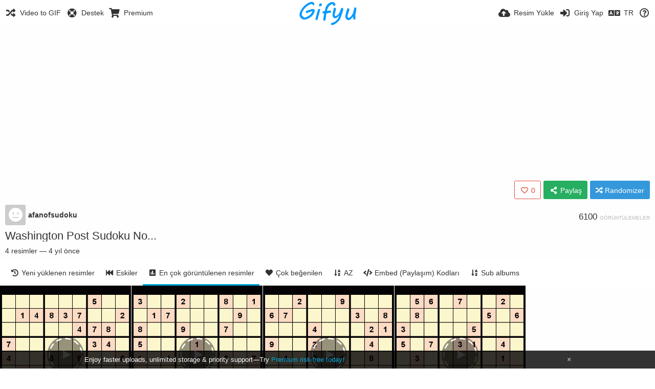

--- FILE ---
content_type: text/html; charset=utf-8
request_url: https://gifyu.com/album/480/?sort=views_desc&page=1&lang=tr
body_size: 49570
content:
<!DOCTYPE HTML>
<html xml:lang="tr" lang="tr" dir="ltr" class="device-nonmobile tone-light unsafe-blur-off" prefix="og: http://ogp.me/ns#">
<head><script>(function(w,i,g){w[g]=w[g]||[];if(typeof w[g].push=='function')w[g].push(i)})
(window,'G-RBJR78PGWQ','google_tags_first_party');</script><script async src="/metrics/"></script>
			<script>
				window.dataLayer = window.dataLayer || [];
				function gtag(){dataLayer.push(arguments);}
				gtag('js', new Date());
				gtag('set', 'developer_id.dYzg1YT', true);
				gtag('config', 'G-RBJR78PGWQ');
			</script>
			
        <meta charset="utf-8">
    <meta name="apple-mobile-web-app-status-bar-style" content="black">
    <meta name="apple-mobile-web-app-capable" content="yes">
    <meta name="viewport" content="width=device-width, initial-scale=1">
    <meta name="theme-color" content="#FFFFFF">
	<meta property="fb:app_id" content="1575984549317583" />
            <meta name="description" content="Washington Post Sudoku November 2021 oranında bir albüm saklanır">
                <title>Washington Post Sudoku November 2021 - Gifyu | 1 sayfası (Türkçe)</title>
	    <meta name="generator" content="Chevereto 3">
<link rel="stylesheet" href="https://gifyu.com/lib/Peafowl/peafowl.min.css?e006262125ec9a16116f2469b384dae1">
<link rel="stylesheet" href="https://gifyu.com/app/themes/Peafowl/style.min.css?e006262125ec9a16116f2469b384dae1">

<link rel="stylesheet" href="https://gifyu.com/lib/Peafowl/font-awesome-5/css/all.min.css?e006262125ec9a16116f2469b384dae1">
<script data-cfasync="false">document.documentElement.className+=" js";var devices=["phone","phablet","tablet","laptop","desktop","largescreen"],window_to_device=function(){for(var e=[480,768,992,1200,1880,2180],t=[],n="",d=document.documentElement.clientWidth||document.getElementsByTagName("body")[0].clientWidth||window.innerWidth,c=0;c<devices.length;++c)d>=e[c]&&t.push(devices[c]);for(0==t.length&&t.push(devices[0]),n=t[t.length-1],c=0;c<devices.length;++c)document.documentElement.className=document.documentElement.className.replace(devices[c],""),c==devices.length-1&&(document.documentElement.className+=" "+n),document.documentElement.className=document.documentElement.className.replace(/\s+/g," ");if("laptop"==n||"desktop"==n){var o=document.getElementById("pop-box-mask");null!==o&&o.parentNode.removeChild(o)}};window_to_device(),window.onresize=window_to_device;function jQueryLoaded(){!function(n,d){n.each(readyQ,function(d,e){n(e)}),n.each(bindReadyQ,function(e,i){n(d).bind("ready",i)})}(jQuery,document)}!function(n,d,e){function i(d,e){"ready"==d?n.bindReadyQ.push(e):n.readyQ.push(d)}n.readyQ=[],n.bindReadyQ=[];var u={ready:i,bind:i};n.$=n.jQuery=function(n){return n===d||void 0===n?u:void i(n)}}(window,document);
            </script>

    <link rel="shortcut icon" href="https://gifyu.com/content/images/system/favicon_1515837356961_97d28a.png">
    <link rel="icon" type="image/png" href="https://gifyu.com/content/images/system/favicon_1515837356961_97d28a.png" sizes="192x192">
    <link rel="apple-touch-icon" href="https://gifyu.com/content/images/system/favicon_1515837356961_97d28a.png" sizes="180x180">
        <style type="text/css">.top-bar-logo, .top-bar-logo img { height: 50px; } .top-bar-logo { margin-top: -25px; } </style><meta property="og:type" content="article" />
<meta property="og:url" content="https://gifyu.com/album/480/?sort=views_desc&amp;page=1" />
<meta property="og:title" content="Washington Post Sudoku November 2021" />
<meta property="og:image" content="https://s10.gifyu.com/images/Nov_7_2021_Washington_Post_Sudoku_Five_Star_Self_Solving_Sudoku.md.gif" />
<meta property="og:site_name" content="Gifyu" />
<meta property="og:description" content="Washington Post Sudoku November 2021 oranında bir albüm saklanır" />
<meta property="fb:app_id" content="1575984549317583" />
<meta property="image:width" content="500" />
<meta property="image:height" content="528" />
<meta name="twitter:card" content="summary">
<meta name="twitter:description" content="Washington Post Sudoku November 2021 oranında bir albüm saklanır">
<meta name="twitter:title" content="Washington Post Sudoku November 2021 | 1 sayfası (Türkçe)">
<meta name="twitter:site" content="@GifyuCom">
<style>
a,
a.number-figures:hover, a.number-figures:hover *,
.input .icon--input-submit:hover, .input .icon--input-submit:focus, .input .icon--input-submit.focus,
.btn.default.outline, .pop-btn-text,
.top-bar .top-btn-text:hover:not(.btn), .top-bar .opened .top-btn-text:not(.btn),
.tone-light .top-bar .top-btn-text:hover:not(.btn), .tone-light .top-bar .opened .top-btn-text:not(.btn),
.tone-dark .top-bar .top-btn-text:hover:not(.btn), .tone-dark .top-bar .opened .top-btn-text:not(.btn),
.ios .top-bar .opened .top-btn-text:not(.btn),
.ios .top-bar .opened .top-btn-text:not(.top-btn-number),
.breadcrum-text a:hover,
.content-tabs li:hover a,
.upload-box-heading .icon,
.list-item-image-btn:hover span,
.content-listing-pagination a:hover,
.input-with-button button:focus, .input-with-button button:hover {
	color: #00A7DA;
}

.menu-box [role=button]:hover,
input:focus, textarea:focus, select:focus, input.search:focus, .input-focus,
.tone-dark input:focus, .tone-dark textarea:focus, .tone-dark select:focus, .tone-dark input.search:focus, .tone-dark .input-focus,
.btn.default.outline,
.btn.active,
.content-tabs li:hover, .content-tabs li.current, .content-tabs li.visited, .content-tabs li.visited:hover,
.content-tabs li.current,
.list-item:hover .list-item-avatar-cover,
input:focus, textarea:focus, select:focus, input.search:focus, .input-focus,
.tone-dark input:focus, .tone-dark textarea:focus, .tone-dark select:focus, .tone-dark input.search:focus, .tone-dark .input-focus,
.panel-thumb-list li.current,
.fancy-fieldset input:focus, .fancy-fieldset input:focus[type=text], .fancy-fieldset select:focus, .fancy-fieldset textarea:focus {
	border-color: #00A7DA;
}

.btn.active,
html:not(.phone) .pop-box-menu a:hover, .pop-box-menu a.focus,
.list-item-image-btn.liked,
.list-item-desc .user:hover {
	background-color: #00A7DA;
}

.pop-btn-text .arrow-down,
.top-bar .top-btn-text:hover .arrow-down, .top-bar .opened .arrow-down,
.ios .top-bar .opened .top-btn-text .arrow-down,
.header-content-breadcrum a:hover .arrow-down {
	border-top-color: #00A7DA;
}

.top-bar ul .pop-btn.current, .top-bar ul .top-btn-el.current {
	border-bottom-color: #00A7DA;
}

.header-content-breadcrum a:hover .arrow-right {
	border-left-color: #00A7DA;
}

</style>                <link rel="stylesheet" href="https://gifyu.com/app/themes/Peafowl/custom_hooks/style.css?e006262125ec9a16116f2469b384dae1">
            
            <link rel="alternate" hreflang="x-default" href="https://gifyu.com/album/480/?sort=views_desc&page=1">
            <link rel="alternate" hreflang="et-ee" href="https://gifyu.com/album/480/?sort=views_desc&page=1&lang=et-EE">
<link rel="alternate" hreflang="bg-bg" href="https://gifyu.com/album/480/?sort=views_desc&page=1&lang=bg-BG">
<link rel="alternate" hreflang="fa" href="https://gifyu.com/album/480/?sort=views_desc&page=1&lang=fa">
<link rel="alternate" hreflang="fr" href="https://gifyu.com/album/480/?sort=views_desc&page=1&lang=fr">
<link rel="alternate" hreflang="ru" href="https://gifyu.com/album/480/?sort=views_desc&page=1&lang=ru">
<link rel="alternate" hreflang="ja" href="https://gifyu.com/album/480/?sort=views_desc&page=1&lang=ja">
<link rel="alternate" hreflang="pt-br" href="https://gifyu.com/album/480/?sort=views_desc&page=1&lang=pt-BR">
<link rel="alternate" hreflang="hu" href="https://gifyu.com/album/480/?sort=views_desc&page=1&lang=hu">
<link rel="alternate" hreflang="vi" href="https://gifyu.com/album/480/?sort=views_desc&page=1&lang=vi">
<link rel="alternate" hreflang="nl" href="https://gifyu.com/album/480/?sort=views_desc&page=1&lang=nl">
<link rel="alternate" hreflang="sr-rs" href="https://gifyu.com/album/480/?sort=views_desc&page=1&lang=sr-RS">
<link rel="alternate" hreflang="lt-lt" href="https://gifyu.com/album/480/?sort=views_desc&page=1&lang=lt-LT">
<link rel="alternate" hreflang="id" href="https://gifyu.com/album/480/?sort=views_desc&page=1&lang=id">
<link rel="alternate" hreflang="sk" href="https://gifyu.com/album/480/?sort=views_desc&page=1&lang=sk">
<link rel="alternate" hreflang="ar" href="https://gifyu.com/album/480/?sort=views_desc&page=1&lang=ar">
<link rel="alternate" hreflang="el" href="https://gifyu.com/album/480/?sort=views_desc&page=1&lang=el">
<link rel="alternate" hreflang="da" href="https://gifyu.com/album/480/?sort=views_desc&page=1&lang=da">
<link rel="alternate" hreflang="zh-cn" href="https://gifyu.com/album/480/?sort=views_desc&page=1&lang=zh-CN">
<link rel="alternate" hreflang="uk" href="https://gifyu.com/album/480/?sort=views_desc&page=1&lang=uk">
<link rel="alternate" hreflang="tr" href="https://gifyu.com/album/480/?sort=views_desc&page=1&lang=tr">
<link rel="alternate" hreflang="fi" href="https://gifyu.com/album/480/?sort=views_desc&page=1&lang=fi">
<link rel="alternate" hreflang="hr" href="https://gifyu.com/album/480/?sort=views_desc&page=1&lang=hr">
<link rel="alternate" hreflang="pl" href="https://gifyu.com/album/480/?sort=views_desc&page=1&lang=pl">
<link rel="alternate" hreflang="sv" href="https://gifyu.com/album/480/?sort=views_desc&page=1&lang=sv">
<link rel="alternate" hreflang="en" href="https://gifyu.com/album/480/?sort=views_desc&page=1&lang=en">
<link rel="alternate" hreflang="it" href="https://gifyu.com/album/480/?sort=views_desc&page=1&lang=it">
<link rel="alternate" hreflang="es" href="https://gifyu.com/album/480/?sort=views_desc&page=1&lang=es">
<link rel="alternate" hreflang="de" href="https://gifyu.com/album/480/?sort=views_desc&page=1&lang=de">
<link rel="alternate" hreflang="cs" href="https://gifyu.com/album/480/?sort=views_desc&page=1&lang=cs">
<link rel="alternate" hreflang="zh-tw" href="https://gifyu.com/album/480/?sort=views_desc&page=1&lang=zh-TW">
<link rel="alternate" hreflang="th" href="https://gifyu.com/album/480/?sort=views_desc&page=1&lang=th">
<link rel="alternate" hreflang="nb" href="https://gifyu.com/album/480/?sort=views_desc&page=1&lang=nb">
<link rel="alternate" hreflang="pt" href="https://gifyu.com/album/480/?sort=views_desc&page=1&lang=pt">
<link rel="alternate" hreflang="he" href="https://gifyu.com/album/480/?sort=views_desc&page=1&lang=he">
<link rel="alternate" hreflang="ko" href="https://gifyu.com/album/480/?sort=views_desc&page=1&lang=ko">
</head>

<body id="album" class="">
    <header id="top-bar" class="top-bar">
        <div class="content-width">
                        <div id="logo" class="top-bar-logo"><a href="https://gifyu.com"><img src="https://gifyu.com/content/images/system/logo_20151124060647.png" alt="Gifyu"></a></div>

                            <ul class="top-bar-left float-left">
                    <li data-action="top-bar-menu-full" data-nav="mobile-menu" class="top-btn-el phone-show hidden">
                        <span class="top-btn-text"><span class="icon fas fa-bars"></span></span>
                    </li>
                    
                    
                    															<li class="top-btn-el phone-hide"><a href="https://gifyu.com/page/videotogif"><span class="top-btn-text"><span class="icon fas fa-random"></span><span class="btn-text phone-hide phablet-hide">Video to GIF</span></span></a>
								</li>
																								<li class="top-btn-el phone-hide">
								<a href="https://gifyu.com/page/contact"><span class="top-btn-text"><span class="icon fas fa-life-ring"></span><span class="btn-text phone-hide phablet-hide">Destek</span></span></a>
								</li>
							
							 
								<li class="top-btn-el"><a href="https://imgfi.com/page/plans"><span class="top-btn-text"><span class="icon fas fa-shopping-cart"></span><span class="btn-text phone-hide phablet-hide">Premium</span></span></a>
								</li>
							                </ul>
                        <ul class="top-bar-right float-right keep-visible">
			

                                                <li data-action="top-bar-upload" data-link="" data-nav="upload" class="top-btn-el phone-hide" >
                        <span class="top-btn-text"><span class="icon fas fa-cloud-upload-alt"></span><span class="btn-text phone-hide phablet-hide">Resim Yükle</span></span>
                    </li>
                
                                    <li id="top-bar-signin" data-nav="signin" class="top-btn-el">
                        <a href="https://gifyu.com/login" class="top-btn-text"><span class="icon fas fa-sign-in-alt"></span><span class="btn-text phone-hide phablet-hide">Giriş Yap</span>
                        </a>
                    </li>
                                            <li data-nav="language" class="phablet-hide phone-hide pop-btn">
                        <span class="top-btn-text">
                <span class="icon fas fa-language"></span><span class="btn-text">TR</span>
            </span>
            <div class="pop-box pbcols5 arrow-box arrow-box-top anchor-center">
                <div class="pop-box-inner pop-box-menu pop-box-menucols">
                    <ul>
                        <li><a href="https://gifyu.com/album/480/?sort=views_desc&page=1&lang=et-EE">Eesti (Eesti)</a></li>
<li><a href="https://gifyu.com/album/480/?sort=views_desc&page=1&lang=bg-BG">Български</a></li>
<li><a href="https://gifyu.com/album/480/?sort=views_desc&page=1&lang=fa">فارسی</a></li>
<li><a href="https://gifyu.com/album/480/?sort=views_desc&page=1&lang=fr">Français</a></li>
<li><a href="https://gifyu.com/album/480/?sort=views_desc&page=1&lang=ru">Русский</a></li>
<li><a href="https://gifyu.com/album/480/?sort=views_desc&page=1&lang=ja">日本語</a></li>
<li><a href="https://gifyu.com/album/480/?sort=views_desc&page=1&lang=pt-BR">Português (Brasil)</a></li>
<li><a href="https://gifyu.com/album/480/?sort=views_desc&page=1&lang=hu">Magyar</a></li>
<li><a href="https://gifyu.com/album/480/?sort=views_desc&page=1&lang=vi">Tiếng Việt</a></li>
<li><a href="https://gifyu.com/album/480/?sort=views_desc&page=1&lang=nl">Nederlands</a></li>
<li><a href="https://gifyu.com/album/480/?sort=views_desc&page=1&lang=sr-RS">Српски</a></li>
<li><a href="https://gifyu.com/album/480/?sort=views_desc&page=1&lang=lt-LT">Lietuvių (Lietuva)</a></li>
<li><a href="https://gifyu.com/album/480/?sort=views_desc&page=1&lang=id">Bahasa Indonesia</a></li>
<li><a href="https://gifyu.com/album/480/?sort=views_desc&page=1&lang=sk">Slovenčina</a></li>
<li><a href="https://gifyu.com/album/480/?sort=views_desc&page=1&lang=ar">العربية</a></li>
<li><a href="https://gifyu.com/album/480/?sort=views_desc&page=1&lang=el">Ελληνικά</a></li>
<li><a href="https://gifyu.com/album/480/?sort=views_desc&page=1&lang=da">Dansk</a></li>
<li><a href="https://gifyu.com/album/480/?sort=views_desc&page=1&lang=zh-CN">简体中文</a></li>
<li><a href="https://gifyu.com/album/480/?sort=views_desc&page=1&lang=uk">Українська</a></li>
<li class="current"><a href="https://gifyu.com/album/480/?sort=views_desc&page=1&lang=tr">Türkçe</a></li>
<li><a href="https://gifyu.com/album/480/?sort=views_desc&page=1&lang=fi">Suomi</a></li>
<li><a href="https://gifyu.com/album/480/?sort=views_desc&page=1&lang=hr">Hrvatski</a></li>
<li><a href="https://gifyu.com/album/480/?sort=views_desc&page=1&lang=pl">Polski</a></li>
<li><a href="https://gifyu.com/album/480/?sort=views_desc&page=1&lang=sv">Svenska</a></li>
<li><a href="https://gifyu.com/album/480/?sort=views_desc&page=1&lang=en">English</a></li>
<li><a href="https://gifyu.com/album/480/?sort=views_desc&page=1&lang=it">Italiano</a></li>
<li><a href="https://gifyu.com/album/480/?sort=views_desc&page=1&lang=es">Español</a></li>
<li><a href="https://gifyu.com/album/480/?sort=views_desc&page=1&lang=de">Deutsch</a></li>
<li><a href="https://gifyu.com/album/480/?sort=views_desc&page=1&lang=cs">Čeština</a></li>
<li><a href="https://gifyu.com/album/480/?sort=views_desc&page=1&lang=zh-TW">繁體中文</a></li>
<li><a href="https://gifyu.com/album/480/?sort=views_desc&page=1&lang=th">ไทย</a></li>
<li><a href="https://gifyu.com/album/480/?sort=views_desc&page=1&lang=nb">‪Norsk Bokmål‬</a></li>
<li><a href="https://gifyu.com/album/480/?sort=views_desc&page=1&lang=pt">Português</a></li>
<li><a href="https://gifyu.com/album/480/?sort=views_desc&page=1&lang=he">עברית</a></li>
<li><a href="https://gifyu.com/album/480/?sort=views_desc&page=1&lang=ko">한국어</a></li>
                    </ul>
                </div>
            </div>
        </li>
		
    	
                                                            <li data-nav="about" class="phone-hide pop-btn pop-keep-click">
                            <span class="top-btn-text">
                                <span class="icon far fa-question-circle"></span><span class="btn-text phone-hide phablet-hide laptop-hide tablet-hide desktop-hide">Hakkımızda</span>
                            </span>
                            <div class="pop-box arrow-box arrow-box-top anchor-right">
                                <div class="pop-box-inner pop-box-menu">
                                    <ul>
                                                                                    <li><a href="https://gifyu.com/page/about-us">About Gifyu</a>
                                            </li>
                                                                <li class="with-icon"><a href="https://gifyu.com/page/tos"><span class="btn-icon icon-text"></span> Terms of service</a>
                                            </li>
                                                                <li class="with-icon"><a href="https://gifyu.com/page/privacy"><span class="btn-icon icon-lock"></span> Privacy</a>
                                            </li>
                                                                <li class="with-icon"><a href="https://gifyu.com/page/contact"><span class="btn-icon icon-mail"></span> Contact</a>
                                            </li>
                                                        </ul>
                                </div>
                            </div>
                        </li>
						
                </ul>
        </div>
    </header>
    
<div class="content-width">

	<div id="album_before_header" class="ad-banner"><script async src="//pagead2.googlesyndication.com/pagead/js/adsbygoogle.js"></script>
<!-- Gifyu Responsive -->
<ins class="adsbygoogle"
     style="display:block"
     data-ad-client="ca-pub-8060303453945060"
     data-ad-slot="3477796164"
     data-ad-format="auto"></ins>
<script>
(adsbygoogle = window.adsbygoogle || []).push({});
</script>                                                                                                 </div>
	<div class="header header-content margin-bottom-10">
		<div class="header-content-left">
			<div class="header-content-breadcrum">
				<div class="breadcrum-item">
					<span class="breadcrum-text"><span class="icon fas fa-eye-slash soft-hidden" data-content="privacy-private" title="Özel içerik !" rel="tooltip"></span>
				</div>
							</div>
		</div>
		<div class="header-content-right">
                    				<a class="btn-like" data-type="album" data-id="480" data-liked="0" data-action="like">
					<span class="btn btn-liked red" rel="tooltip" title="Bunu beğendiniz"><span class="btn-icon fas fa-heart"></span><span class="btn-text" data-text="likes-count">0</span></span>
					<span class="btn btn-unliked red outline"><span class="btn-icon far fa-heart"></span><span class="btn-text" data-text="likes-count">0</span></span>
				</a>
										<a class="btn green" data-action="share"><span class="btn-icon fas fa-share-alt"></span><span class="btn-text phone-hide">Paylaş</span></a>
						<a class="btn blue" data-modal="simple" data-target="modal-random"><span class="icon fas fa-random"></span><span class="btn-text phone-hide">Randomizer</span></a>
                         
 
<div id="modal-random" class="hidden">    <span class="modal-box-title">Randomizer</span>    <p class="highlight margin-bottom-20 font-size-small text-align-center soft-hidden" data-content="privacy-private">
</p> Below you can grab your randomizer link! All album images in this album will be in the randomizer. You can add or remove images from the album at any time to effect the randomizer.    
<div class="c8 phablet-c1">        <div class="input-label margin-bottom-0">            
<label for="modal-share-url">Link</label>            
<input type="text" name="modal-random-url" id="modal-random-url" class="text-input" value="https://r.gifyu.com/
125154.gif" data-focus="select-all">        
</div>    
</div> 
</div>		</div>

	</div>

    <div class="header header-content margin-bottom-10">
        <div class="header-content-left">
            <div class="header-content-breadcrum">
    
<div class="breadcrum-item pop-btn pop-btn-auto pop-keep-click pop-btn-desktop">
	<a href="https://gifyu.com/afanofsudoku" class="user-image">
				<span class="user-image default-user-image"><span class="icon fas fa-meh"></span></span>
			</a>
    <span class="breadcrum-text float-left"><a class="user-link" href="https://gifyu.com/afanofsudoku"><strong>afanofsudoku</strong></a></span>
</div>            </div>
        </div>
        <div class="header-content-right phone-margin-bottom-20">
            <div class="number-figures float-left">6100 <span>görüntülemeler</span></div>
        </div>
    </div>


	<div id="album_after_header" class="ad-banner">                                     </div>    
    <div class="header margin-bottom-10">
        <h1 class="text-overflow-ellipsis"><a data-text="album-name" href="https://gifyu.com/album/480">Washington Post Sudoku No...</a></h1>
    </div>
    <div class="description-meta margin-bottom-10" data-text="album-description">
        </div>
    <div class="description-meta margin-bottom-10">
        <span data-text="image-count">4</span> <span data-text="image-label" data-label-single="resim" data-label-plural="resimler">resimler</span> — <span title="2021-11-07 15:40:13">4 yıl önce</span>    </div>

    <div class="header header-tabs follow-scroll no-select">
        <div class="phone-display-inline-block phablet-display-inline-block hidden tab-menu current" data-action="tab-menu">
    <span class="btn-icon fas fa-poll" data-content="tab-icon"></span><span class="btn-text" data-content="current-tab-label">En çok görüntülenen resimler</span><span class="btn-icon fas fa-angle-down --show"></span><span class="btn-icon fas fa-angle-up --hide"></span>
</div><ul class="content-tabs phone-hide phablet-hide">
	<li class=""><a id="list-most-recent-link" data-tab="list-most-recent" href="https://gifyu.com/album/480/?sort=date_desc&page=1"><span class="btn-icon fas fa-history"></span><span class="btn-text">Yeni yüklenen resimler</span></a></li>
<li class=""><a id="list-most-oldest-link" data-tab="list-most-oldest" href="https://gifyu.com/album/480/?sort=date_asc&page=1"><span class="btn-icon fas fa-fast-backward"></span><span class="btn-text">Eskiler</span></a></li>
<li class="current"><a id="list-most-viewed-link" data-tab="list-most-viewed" href="https://gifyu.com/album/480/?sort=views_desc&page=1"><span class="btn-icon fas fa-poll"></span><span class="btn-text">En çok görüntülenen resimler</span></a></li>
<li class=""><a id="list-most-liked-link" data-tab="list-most-liked" href="https://gifyu.com/album/480/?sort=likes_desc&page=1"><span class="btn-icon fas fa-heart"></span><span class="btn-text">Çok beğenilen</span></a></li>
<li class=""><a id="list-image-az-asc-link" data-tab="list-image-az-asc" href="https://gifyu.com/album/480/?sort=title_asc&page=1"><span class="btn-icon fas fa-sort-alpha-down"></span><span class="btn-text">AZ</span></a></li>
<li class=""><a id="tab-embeds-link" data-tab="tab-embeds" href="https://gifyu.com/album/480/embeds"><span class="btn-icon fas fa-code"></span><span class="btn-text">Embed (Paylaşım) Kodları</span></a></li>
<li class=""><a id="tab-sub-link" data-tab="tab-sub" href="https://gifyu.com/album/480/sub"><span class="btn-icon fas fa-sort-alpha-down"></span><span class="btn-text">Sub albums</span></a></li>
</ul>            </div>

	<div id="content-listing-tabs" class="tabbed-listing">

		<div id="tabbed-content-group">

			        <div id="list-most-recent" class="tabbed-content content-listing hidden list-images" data-action="list" data-list="images" data-params="sort=date_desc&page=1" data-params-hidden="list=images&from=album&albumid=480" data-load="ajax">
        </div>
        <div id="list-most-oldest" class="tabbed-content content-listing hidden list-images" data-action="list" data-list="images" data-params="sort=date_asc&page=1" data-params-hidden="list=images&from=album&albumid=480" data-load="ajax">
        </div>
        <div id="list-most-viewed" class="tabbed-content content-listing visible list-images" data-action="list" data-list="images" data-params="sort=views_desc&page=1" data-params-hidden="list=images&from=album&albumid=480">
                            <div class="pad-content-listing"><div class="list-item c8 gutter-margin-right-bottom" data-category-id="" data-flag="safe" data-id="eB9F" data-album-id="480" data-type="image" data-size="2071232" data-liked="0" data-description="- Slice and Dice
- Locked Candidates Pointing
- Pair
- Triple Subset
- Washington Post Sudoku Five Star November 7, 2021

- Thanks for watching
- Share if you like

- A more important issue is reminding us to:
- Observe the 6 foot (2 meter) rule
- Wash our hands
- Cough into our elbows
- Avoid touching our faces
- Wear a mask 
- Be glad to get the jab(s)

- Lets keep everyone safe

- Cheers" data-title="Nov 7 2021 Washington Post Sudoku Five Star Self Solving Sudoku" data-privacy="public" data-url-short="https://gifyu.com/image/eB9F" data-thumb="https://s10.gifyu.com/images/Nov_7_2021_Washington_Post_Sudoku_Five_Star_Self_Solving_Sudoku.th.gif" data-object='%7B%22id_encoded%22%3A%22eB9F%22%2C%22image%22%3A%7B%22filename%22%3A%22Nov_7_2021_Washington_Post_Sudoku_Five_Star_Self_Solving_Sudoku.gif%22%2C%22name%22%3A%22Nov_7_2021_Washington_Post_Sudoku_Five_Star_Self_Solving_Sudoku%22%2C%22mime%22%3A%22image%5C%2Fgif%22%2C%22extension%22%3A%22gif%22%2C%22url%22%3A%22https%3A%5C%2F%5C%2Fs10.gifyu.com%5C%2Fimages%5C%2FNov_7_2021_Washington_Post_Sudoku_Five_Star_Self_Solving_Sudoku.gif%22%2C%22size%22%3A%222071232%22%7D%2C%22medium%22%3A%7B%22filename%22%3A%22Nov_7_2021_Washington_Post_Sudoku_Five_Star_Self_Solving_Sudoku.md.gif%22%2C%22name%22%3A%22Nov_7_2021_Washington_Post_Sudoku_Five_Star_Self_Solving_Sudoku.md%22%2C%22mime%22%3A%22image%5C%2Fgif%22%2C%22extension%22%3A%22gif%22%2C%22url%22%3A%22https%3A%5C%2F%5C%2Fs10.gifyu.com%5C%2Fimages%5C%2FNov_7_2021_Washington_Post_Sudoku_Five_Star_Self_Solving_Sudoku.md.gif%22%2C%22size%22%3A%2217588%22%7D%2C%22thumb%22%3A%7B%22filename%22%3A%22Nov_7_2021_Washington_Post_Sudoku_Five_Star_Self_Solving_Sudoku.th.gif%22%2C%22name%22%3A%22Nov_7_2021_Washington_Post_Sudoku_Five_Star_Self_Solving_Sudoku.th%22%2C%22mime%22%3A%22image%5C%2Fgif%22%2C%22extension%22%3A%22gif%22%2C%22url%22%3A%22https%3A%5C%2F%5C%2Fs10.gifyu.com%5C%2Fimages%5C%2FNov_7_2021_Washington_Post_Sudoku_Five_Star_Self_Solving_Sudoku.th.gif%22%2C%22size%22%3A%226725%22%7D%2C%22name%22%3A%22Nov_7_2021_Washington_Post_Sudoku_Five_Star_Self_Solving_Sudoku%22%2C%22title%22%3A%22Nov%207%202021%20Washington%20Post%20Sudoku%20Five%20Star%20Self%20Solving%20Sudoku%22%2C%22display_url%22%3A%22https%3A%5C%2F%5C%2Fs10.gifyu.com%5C%2Fimages%5C%2FNov_7_2021_Washington_Post_Sudoku_Five_Star_Self_Solving_Sudoku.md.gif%22%2C%22extension%22%3A%22gif%22%2C%22filename%22%3A%22Nov_7_2021_Washington_Post_Sudoku_Five_Star_Self_Solving_Sudoku.gif%22%2C%22height%22%3A%22496%22%2C%22how_long_ago%22%3A%224%20y%5Cu0131l%20%5Cu00f6nce%22%2C%22size_formatted%22%3A%222.1%20MB%22%2C%22url%22%3A%22https%3A%5C%2F%5C%2Fs10.gifyu.com%5C%2Fimages%5C%2FNov_7_2021_Washington_Post_Sudoku_Five_Star_Self_Solving_Sudoku.gif%22%2C%22url_viewer%22%3A%22https%3A%5C%2F%5C%2Fgifyu.com%5C%2Fimage%5C%2FeB9F%22%2C%22url_short%22%3A%22https%3A%5C%2F%5C%2Fgifyu.com%5C%2Fimage%5C%2FeB9F%22%2C%22width%22%3A%22470%22%2C%22is_360%22%3A%220%22%2C%22user%22%3A%7B%22avatar%22%3A%22%22%2C%22url%22%3A%22https%3A%5C%2F%5C%2Fgifyu.com%5C%2Fafanofsudoku%22%2C%22username%22%3A%22afanofsudoku%22%2C%22name_short_html%22%3A%22Afanofsudoku%22%7D%7D'>
	<div class="list-item-image fluid-size">
		<a href="https://gifyu.com/image/eB9F" class="image-container --media">
			
			<img src="https://s10.gifyu.com/images/Nov_7_2021_Washington_Post_Sudoku_Five_Star_Self_Solving_Sudoku.md.gif" alt="Nov_7_2021_Washington_Post_Sudoku_Five_Star_Self_Solving_Sudoku.gif" width="500" height="528">
		</a>
		<div class="list-item-privacy list-item-image-tools --top --left">
    <div class="btn-lock fas fa-eye-slash"></div>
</div>
		
		<div class="list-item-play-gif" data-action="load-image"><div></div><span></span><i></i></div>
	</div>
	<div class="list-item-desc">
		<div class="list-item-desc-title">
			<a href="https://gifyu.com/image/eB9F" class="list-item-desc-title-link" data-text="image-title" data-content="image-link">Nov 7 2021 Washington Post Sudoku Five Star Self Solving Sudoku</a>
		</div>
	</div>
    <div class="list-item-image-tools --bottom --right">
        <div class="list-item-share" data-action="share">
	<span class="btn-icon btn-share fas fa-share-alt"></span>
</div>
        <div class="list-item-like" data-action="like">
	<span class="btn-icon btn-like btn-liked fas fa-heart"></span>
	<span class="btn-icon btn-like btn-unliked far fa-heart"></span>
</div>
    </div>
</div><div class="list-item c8 gutter-margin-right-bottom" data-category-id="" data-flag="safe" data-id="S2vf5" data-album-id="480" data-type="image" data-size="2436502" data-liked="0" data-description="- Slice and Dice
- Locked Candidates Pointing
- Hidden Row Pair
- Pair
- Washington Post Sudoku Five Star November 21, 2021

- Thanks for watching
- Share if you like

- A more important issue is reminding us to:
- Observe the 6 foot (2 meter) rule
- Wash our hands
- Cough into our elbows
- Avoid touching our faces
- Wear a mask 
- Be glad to get the jab(s)

- Lets keep everyone safe

- Cheers" data-title="Nov 21 2021 Washington Post Sudoku Five Star Self Solving Sudoku" data-privacy="public" data-url-short="https://gifyu.com/image/S2vf5" data-thumb="https://s1.gifyu.com/images/Nov_21_2021_Washington_Post_Sudoku_Five_Star_Self_Solving_Sudoku.th.gif" data-object='%7B%22id_encoded%22%3A%22S2vf5%22%2C%22image%22%3A%7B%22filename%22%3A%22Nov_21_2021_Washington_Post_Sudoku_Five_Star_Self_Solving_Sudoku.gif%22%2C%22name%22%3A%22Nov_21_2021_Washington_Post_Sudoku_Five_Star_Self_Solving_Sudoku%22%2C%22mime%22%3A%22image%5C%2Fgif%22%2C%22extension%22%3A%22gif%22%2C%22url%22%3A%22https%3A%5C%2F%5C%2Fs1.gifyu.com%5C%2Fimages%5C%2FNov_21_2021_Washington_Post_Sudoku_Five_Star_Self_Solving_Sudoku.gif%22%2C%22size%22%3A%222436502%22%7D%2C%22medium%22%3A%7B%22filename%22%3A%22Nov_21_2021_Washington_Post_Sudoku_Five_Star_Self_Solving_Sudoku.md.gif%22%2C%22name%22%3A%22Nov_21_2021_Washington_Post_Sudoku_Five_Star_Self_Solving_Sudoku.md%22%2C%22mime%22%3A%22image%5C%2Fgif%22%2C%22extension%22%3A%22gif%22%2C%22url%22%3A%22https%3A%5C%2F%5C%2Fs1.gifyu.com%5C%2Fimages%5C%2FNov_21_2021_Washington_Post_Sudoku_Five_Star_Self_Solving_Sudoku.md.gif%22%2C%22size%22%3A%2216812%22%7D%2C%22thumb%22%3A%7B%22filename%22%3A%22Nov_21_2021_Washington_Post_Sudoku_Five_Star_Self_Solving_Sudoku.th.gif%22%2C%22name%22%3A%22Nov_21_2021_Washington_Post_Sudoku_Five_Star_Self_Solving_Sudoku.th%22%2C%22mime%22%3A%22image%5C%2Fgif%22%2C%22extension%22%3A%22gif%22%2C%22url%22%3A%22https%3A%5C%2F%5C%2Fs1.gifyu.com%5C%2Fimages%5C%2FNov_21_2021_Washington_Post_Sudoku_Five_Star_Self_Solving_Sudoku.th.gif%22%2C%22size%22%3A%226587%22%7D%2C%22name%22%3A%22Nov_21_2021_Washington_Post_Sudoku_Five_Star_Self_Solving_Sudoku%22%2C%22title%22%3A%22Nov%2021%202021%20Washington%20Post%20Sudoku%20Five%20Star%20Self%20Solving%20Sudoku%22%2C%22display_url%22%3A%22https%3A%5C%2F%5C%2Fs1.gifyu.com%5C%2Fimages%5C%2FNov_21_2021_Washington_Post_Sudoku_Five_Star_Self_Solving_Sudoku.md.gif%22%2C%22extension%22%3A%22gif%22%2C%22filename%22%3A%22Nov_21_2021_Washington_Post_Sudoku_Five_Star_Self_Solving_Sudoku.gif%22%2C%22height%22%3A%22496%22%2C%22how_long_ago%22%3A%224%20y%5Cu0131l%20%5Cu00f6nce%22%2C%22size_formatted%22%3A%222.4%20MB%22%2C%22url%22%3A%22https%3A%5C%2F%5C%2Fs1.gifyu.com%5C%2Fimages%5C%2FNov_21_2021_Washington_Post_Sudoku_Five_Star_Self_Solving_Sudoku.gif%22%2C%22url_viewer%22%3A%22https%3A%5C%2F%5C%2Fgifyu.com%5C%2Fimage%5C%2FS2vf5%22%2C%22url_short%22%3A%22https%3A%5C%2F%5C%2Fgifyu.com%5C%2Fimage%5C%2FS2vf5%22%2C%22width%22%3A%22470%22%2C%22is_360%22%3A%220%22%2C%22user%22%3A%7B%22avatar%22%3A%22%22%2C%22url%22%3A%22https%3A%5C%2F%5C%2Fgifyu.com%5C%2Fafanofsudoku%22%2C%22username%22%3A%22afanofsudoku%22%2C%22name_short_html%22%3A%22Afanofsudoku%22%7D%7D'>
	<div class="list-item-image fluid-size">
		<a href="https://gifyu.com/image/S2vf5" class="image-container --media">
			
			<img src="https://s1.gifyu.com/images/Nov_21_2021_Washington_Post_Sudoku_Five_Star_Self_Solving_Sudoku.md.gif" alt="Nov_21_2021_Washington_Post_Sudoku_Five_Star_Self_Solving_Sudoku.gif" width="500" height="528">
		</a>
		<div class="list-item-privacy list-item-image-tools --top --left">
    <div class="btn-lock fas fa-eye-slash"></div>
</div>
		
		<div class="list-item-play-gif" data-action="load-image"><div></div><span></span><i></i></div>
	</div>
	<div class="list-item-desc">
		<div class="list-item-desc-title">
			<a href="https://gifyu.com/image/S2vf5" class="list-item-desc-title-link" data-text="image-title" data-content="image-link">Nov 21 2021 Washington Post Sudoku Five Star Self Solving Sudoku</a>
		</div>
	</div>
    <div class="list-item-image-tools --bottom --right">
        <div class="list-item-share" data-action="share">
	<span class="btn-icon btn-share fas fa-share-alt"></span>
</div>
        <div class="list-item-like" data-action="like">
	<span class="btn-icon btn-like btn-liked fas fa-heart"></span>
	<span class="btn-icon btn-like btn-unliked far fa-heart"></span>
</div>
    </div>
</div><div class="list-item c8 gutter-margin-right-bottom" data-category-id="" data-flag="safe" data-id="S2pSi" data-album-id="480" data-type="image" data-size="2101367" data-liked="0" data-description="- Slice and Dice
- Locked Candidates Pointing
- Locked Candidates Claiming
- Washington Post Sudoku Five Star November 14, 2021

- Thanks for watching
- Share if you like

- A more important issue is reminding us to:
- Observe the 6 foot (2 meter) rule
- Wash our hands
- Cough into our elbows
- Avoid touching our faces
- Wear a mask 
- Be glad to get the jab(s)

- Lets keep everyone safe

- Cheers" data-title="Nov 14 2021 Washington Post Sudoku Five Star Self Solving Sudoku" data-privacy="public" data-url-short="https://gifyu.com/image/S2pSi" data-thumb="https://s8.gifyu.com/images/Nov_14_2021_Washington_Post_Sudoku_Five_Star_Self_Solving_Sudoku.th.gif" data-object='%7B%22id_encoded%22%3A%22S2pSi%22%2C%22image%22%3A%7B%22filename%22%3A%22Nov_14_2021_Washington_Post_Sudoku_Five_Star_Self_Solving_Sudoku.gif%22%2C%22name%22%3A%22Nov_14_2021_Washington_Post_Sudoku_Five_Star_Self_Solving_Sudoku%22%2C%22mime%22%3A%22image%5C%2Fgif%22%2C%22extension%22%3A%22gif%22%2C%22url%22%3A%22https%3A%5C%2F%5C%2Fs8.gifyu.com%5C%2Fimages%5C%2FNov_14_2021_Washington_Post_Sudoku_Five_Star_Self_Solving_Sudoku.gif%22%2C%22size%22%3A%222101367%22%7D%2C%22medium%22%3A%7B%22filename%22%3A%22Nov_14_2021_Washington_Post_Sudoku_Five_Star_Self_Solving_Sudoku.md.gif%22%2C%22name%22%3A%22Nov_14_2021_Washington_Post_Sudoku_Five_Star_Self_Solving_Sudoku.md%22%2C%22mime%22%3A%22image%5C%2Fgif%22%2C%22extension%22%3A%22gif%22%2C%22url%22%3A%22https%3A%5C%2F%5C%2Fs8.gifyu.com%5C%2Fimages%5C%2FNov_14_2021_Washington_Post_Sudoku_Five_Star_Self_Solving_Sudoku.md.gif%22%2C%22size%22%3A%2217050%22%7D%2C%22thumb%22%3A%7B%22filename%22%3A%22Nov_14_2021_Washington_Post_Sudoku_Five_Star_Self_Solving_Sudoku.th.gif%22%2C%22name%22%3A%22Nov_14_2021_Washington_Post_Sudoku_Five_Star_Self_Solving_Sudoku.th%22%2C%22mime%22%3A%22image%5C%2Fgif%22%2C%22extension%22%3A%22gif%22%2C%22url%22%3A%22https%3A%5C%2F%5C%2Fs8.gifyu.com%5C%2Fimages%5C%2FNov_14_2021_Washington_Post_Sudoku_Five_Star_Self_Solving_Sudoku.th.gif%22%2C%22size%22%3A%226683%22%7D%2C%22name%22%3A%22Nov_14_2021_Washington_Post_Sudoku_Five_Star_Self_Solving_Sudoku%22%2C%22title%22%3A%22Nov%2014%202021%20Washington%20Post%20Sudoku%20Five%20Star%20Self%20Solving%20Sudoku%22%2C%22display_url%22%3A%22https%3A%5C%2F%5C%2Fs8.gifyu.com%5C%2Fimages%5C%2FNov_14_2021_Washington_Post_Sudoku_Five_Star_Self_Solving_Sudoku.md.gif%22%2C%22extension%22%3A%22gif%22%2C%22filename%22%3A%22Nov_14_2021_Washington_Post_Sudoku_Five_Star_Self_Solving_Sudoku.gif%22%2C%22height%22%3A%22496%22%2C%22how_long_ago%22%3A%224%20y%5Cu0131l%20%5Cu00f6nce%22%2C%22size_formatted%22%3A%222.1%20MB%22%2C%22url%22%3A%22https%3A%5C%2F%5C%2Fs8.gifyu.com%5C%2Fimages%5C%2FNov_14_2021_Washington_Post_Sudoku_Five_Star_Self_Solving_Sudoku.gif%22%2C%22url_viewer%22%3A%22https%3A%5C%2F%5C%2Fgifyu.com%5C%2Fimage%5C%2FS2pSi%22%2C%22url_short%22%3A%22https%3A%5C%2F%5C%2Fgifyu.com%5C%2Fimage%5C%2FS2pSi%22%2C%22width%22%3A%22470%22%2C%22is_360%22%3A%220%22%2C%22user%22%3A%7B%22avatar%22%3A%22%22%2C%22url%22%3A%22https%3A%5C%2F%5C%2Fgifyu.com%5C%2Fafanofsudoku%22%2C%22username%22%3A%22afanofsudoku%22%2C%22name_short_html%22%3A%22Afanofsudoku%22%7D%7D'>
	<div class="list-item-image fluid-size">
		<a href="https://gifyu.com/image/S2pSi" class="image-container --media">
			
			<img src="https://s8.gifyu.com/images/Nov_14_2021_Washington_Post_Sudoku_Five_Star_Self_Solving_Sudoku.md.gif" alt="Nov_14_2021_Washington_Post_Sudoku_Five_Star_Self_Solving_Sudoku.gif" width="500" height="528">
		</a>
		<div class="list-item-privacy list-item-image-tools --top --left">
    <div class="btn-lock fas fa-eye-slash"></div>
</div>
		
		<div class="list-item-play-gif" data-action="load-image"><div></div><span></span><i></i></div>
	</div>
	<div class="list-item-desc">
		<div class="list-item-desc-title">
			<a href="https://gifyu.com/image/S2pSi" class="list-item-desc-title-link" data-text="image-title" data-content="image-link">Nov 14 2021 Washington Post Sudoku Five Star Self Solving Sudoku</a>
		</div>
	</div>
    <div class="list-item-image-tools --bottom --right">
        <div class="list-item-share" data-action="share">
	<span class="btn-icon btn-share fas fa-share-alt"></span>
</div>
        <div class="list-item-like" data-action="like">
	<span class="btn-icon btn-like btn-liked fas fa-heart"></span>
	<span class="btn-icon btn-like btn-unliked far fa-heart"></span>
</div>
    </div>
</div><div class="list-item c8 gutter-margin-right-bottom" data-category-id="" data-flag="safe" data-id="S2RFh" data-album-id="480" data-type="image" data-size="2145359" data-liked="0" data-description="- Slice and Dice
- Locked Candidates Pointing
- Washington Post Sudoku Five Star November 28, 2021

- Thanks for watching
- Share if you like

- A more important issue is reminding us to:
- Observe the 6 foot (2 meter) rule
- Wash our hands
- Cough into our elbows
- Avoid touching our faces
- Wear a mask 
- Be glad to get the jab(s)

- Lets keep everyone safe

- Cheers" data-title="Nov 28 2021 Washington Post Sudoku Five Star Self Solving Sudoku" data-privacy="public" data-url-short="https://gifyu.com/image/S2RFh" data-thumb="https://s10.gifyu.com/images/Nov_28_2021_Washington_Post_Sudoku_Five_Star_Self_Solving_Sudoku.th.gif" data-object='%7B%22id_encoded%22%3A%22S2RFh%22%2C%22image%22%3A%7B%22filename%22%3A%22Nov_28_2021_Washington_Post_Sudoku_Five_Star_Self_Solving_Sudoku.gif%22%2C%22name%22%3A%22Nov_28_2021_Washington_Post_Sudoku_Five_Star_Self_Solving_Sudoku%22%2C%22mime%22%3A%22image%5C%2Fgif%22%2C%22extension%22%3A%22gif%22%2C%22url%22%3A%22https%3A%5C%2F%5C%2Fs10.gifyu.com%5C%2Fimages%5C%2FNov_28_2021_Washington_Post_Sudoku_Five_Star_Self_Solving_Sudoku.gif%22%2C%22size%22%3A%222145359%22%7D%2C%22medium%22%3A%7B%22filename%22%3A%22Nov_28_2021_Washington_Post_Sudoku_Five_Star_Self_Solving_Sudoku.md.gif%22%2C%22name%22%3A%22Nov_28_2021_Washington_Post_Sudoku_Five_Star_Self_Solving_Sudoku.md%22%2C%22mime%22%3A%22image%5C%2Fgif%22%2C%22extension%22%3A%22gif%22%2C%22url%22%3A%22https%3A%5C%2F%5C%2Fs10.gifyu.com%5C%2Fimages%5C%2FNov_28_2021_Washington_Post_Sudoku_Five_Star_Self_Solving_Sudoku.md.gif%22%2C%22size%22%3A%2217180%22%7D%2C%22thumb%22%3A%7B%22filename%22%3A%22Nov_28_2021_Washington_Post_Sudoku_Five_Star_Self_Solving_Sudoku.th.gif%22%2C%22name%22%3A%22Nov_28_2021_Washington_Post_Sudoku_Five_Star_Self_Solving_Sudoku.th%22%2C%22mime%22%3A%22image%5C%2Fgif%22%2C%22extension%22%3A%22gif%22%2C%22url%22%3A%22https%3A%5C%2F%5C%2Fs10.gifyu.com%5C%2Fimages%5C%2FNov_28_2021_Washington_Post_Sudoku_Five_Star_Self_Solving_Sudoku.th.gif%22%2C%22size%22%3A%226638%22%7D%2C%22name%22%3A%22Nov_28_2021_Washington_Post_Sudoku_Five_Star_Self_Solving_Sudoku%22%2C%22title%22%3A%22Nov%2028%202021%20Washington%20Post%20Sudoku%20Five%20Star%20Self%20Solving%20Sudoku%22%2C%22display_url%22%3A%22https%3A%5C%2F%5C%2Fs10.gifyu.com%5C%2Fimages%5C%2FNov_28_2021_Washington_Post_Sudoku_Five_Star_Self_Solving_Sudoku.md.gif%22%2C%22extension%22%3A%22gif%22%2C%22filename%22%3A%22Nov_28_2021_Washington_Post_Sudoku_Five_Star_Self_Solving_Sudoku.gif%22%2C%22height%22%3A%22496%22%2C%22how_long_ago%22%3A%224%20y%5Cu0131l%20%5Cu00f6nce%22%2C%22size_formatted%22%3A%222.1%20MB%22%2C%22url%22%3A%22https%3A%5C%2F%5C%2Fs10.gifyu.com%5C%2Fimages%5C%2FNov_28_2021_Washington_Post_Sudoku_Five_Star_Self_Solving_Sudoku.gif%22%2C%22url_viewer%22%3A%22https%3A%5C%2F%5C%2Fgifyu.com%5C%2Fimage%5C%2FS2RFh%22%2C%22url_short%22%3A%22https%3A%5C%2F%5C%2Fgifyu.com%5C%2Fimage%5C%2FS2RFh%22%2C%22width%22%3A%22470%22%2C%22is_360%22%3A%220%22%2C%22user%22%3A%7B%22avatar%22%3A%22%22%2C%22url%22%3A%22https%3A%5C%2F%5C%2Fgifyu.com%5C%2Fafanofsudoku%22%2C%22username%22%3A%22afanofsudoku%22%2C%22name_short_html%22%3A%22Afanofsudoku%22%7D%7D'>
	<div class="list-item-image fluid-size">
		<a href="https://gifyu.com/image/S2RFh" class="image-container --media">
			
			<img src="https://s10.gifyu.com/images/Nov_28_2021_Washington_Post_Sudoku_Five_Star_Self_Solving_Sudoku.md.gif" alt="Nov_28_2021_Washington_Post_Sudoku_Five_Star_Self_Solving_Sudoku.gif" width="500" height="528">
		</a>
		<div class="list-item-privacy list-item-image-tools --top --left">
    <div class="btn-lock fas fa-eye-slash"></div>
</div>
		
		<div class="list-item-play-gif" data-action="load-image"><div></div><span></span><i></i></div>
	</div>
	<div class="list-item-desc">
		<div class="list-item-desc-title">
			<a href="https://gifyu.com/image/S2RFh" class="list-item-desc-title-link" data-text="image-title" data-content="image-link">Nov 28 2021 Washington Post Sudoku Five Star Self Solving Sudoku</a>
		</div>
	</div>
    <div class="list-item-image-tools --bottom --right">
        <div class="list-item-share" data-action="share">
	<span class="btn-icon btn-share fas fa-share-alt"></span>
</div>
        <div class="list-item-like" data-action="like">
	<span class="btn-icon btn-like btn-liked fas fa-heart"></span>
	<span class="btn-icon btn-like btn-unliked far fa-heart"></span>
</div>
    </div>
</div></div>
                                    <div class="content-listing-more">
                        <button class="btn btn-big grey" data-action="load-more" data-seek="1081.S2RFh">Daha fazla yükle</button>
                    </div>
                    </div>
            <div id="list-most-liked" class="tabbed-content content-listing hidden list-images" data-action="list" data-list="images" data-params="sort=likes_desc&page=1" data-params-hidden="list=images&from=album&albumid=480" data-load="ajax">
        </div>
        <div id="list-image-az-asc" class="tabbed-content content-listing hidden list-images" data-action="list" data-list="images" data-params="sort=title_asc&page=1" data-params-hidden="list=images&from=album&albumid=480" data-load="ajax">
        </div>
        <div id="tab-sub" class="tabbed-content content-listing hidden list-albums" data-action="list" data-list="albums" data-params="sort=name_asc&page=1" data-params-hidden="list=albums&from=album&albumid=480" data-load="ajax">
        </div>
<script id="viewer-template" type="text/x-chv-template">
	<div class="viewer viewer--hide list-item">
		<div class="viewer-content no-select">
			<a href="%url_viewer%" target="_blank"><img class="viewer-src no-select animate" src="%display_url%" alt="%filename%" width="%width%" height="%height%"></a>
            <div class="viewer-loader"></div>
            <div id="image-viewer-360" class="soft-hidden"></div>
		</div>
		<div class="viewer-wheel phone-hide phablet-hide tablet-hide hover-display">
			<div class="viewer-wheel-prev animate" data-action="viewer-prev"><span class="icon fas fa-angle-left"></span></div>
			<div class="viewer-wheel-next animate" data-action="viewer-next"><span class="icon fas fa-angle-right"></span></div>
		</div>
		<ul class="viewer-tools list-item-image-tools hover-display idle-display no-select" data-action="list-tools">
			<div data-action="viewer-close" title="Çıkış">
				<span class="btn-icon fas fa-times"></span>
			</div>
		</ul>
		<div class="viewer-foot hover-display hover-display--flex">
			<div class="viewer-owner viewer-owner--user">
				<a href="%user.url%" class="user-image">
					<span class="user-image default-user-image"><span class="icon fas fa-meh"></span></span>
					<img class="user-image" src="%user.avatar.url%" alt="%user.username%">
				</a>
				<a href="%user.url%" class="user-name">%user.name_short_html%</a>
			</div>
			<div class="viewer-owner viewer-owner--guest">
				<div class="user-image default-user-image"><span class="icon fas fa-meh"></span></div>
				<span class="user-name">Misafir Kullanıcı</span>
			</div>
			<div class="viewer-kb phone-hide phablet-hide tablet-hide no-select">
				<div class="viewer-kb-input" title="Klavye Kısayol">
										<div class="viewer-kb-key" data-key="L"><kbd>L</kbd><span>Beğen</span></div>
										<div class="viewer-kb-key" data-key="X"><kbd>X</kbd><span>Çıkış</span></div>
				</div>
			</div>
		</div>
		<div class="list-item-privacy list-item-image-tools --top --left">
			<div class="btn-icon btn-lock fas fa-eye-slash"></div>
		</div>
        <div class="list-item-image-tools --bottom --right">
                    <div class="list-item-share" data-action="share">
                <span class="btn-icon btn-share fas fa-share-alt"></span>
            </div>
                        <div class="list-item-like" data-action="like">
                <span class="btn-icon btn-like btn-liked fas fa-heart"></span>
                <span class="btn-icon btn-like btn-unliked far fa-heart"></span>
            </div>
                    </div>
	</div>
</script>
<div data-template="content-listing" class="hidden">
	<div class="pad-content-listing"></div>
	<div class="content-listing-more">
		<button class="btn btn-big grey" data-action="load-more">Daha fazla yükle</button>
	</div>
	<div class="content-listing-loading"></div>
	<div class="content-listing-pagination"><a data-action="load-more">Daha fazla yükle</a></div>
</div>
<div data-template="content-listing-empty" class="hidden">
	
<div class="content-empty">
	<span class="icon fas fa-inbox"></span>
	<h2>Burada gösterilecek birşey yok.</h2>
</div></div>
<div data-template="content-listing-loading" class="hidden">
	<div class="content-listing-loading"></div>
</div>
							<div id="tab-embeds" class="tabbed-content margin-top-30">
						<div class="content-listing-loading"></div>
						<div id="embed-codes" class="input-label margin-bottom-0 margin-top-0 copy-hover-display soft-hidden">
							<label for="album-embed-toggle">Embed (Paylaşım) Kodları</label>
							<div class="c7 margin-bottom-10">
								<select name="album-embed-toggle" id="album-embed-toggle" class="text-input" data-combo="album-embed-toggle-combo">
									<optgroup label="Linkler">
	<option value="viewer-links" data-size="viewer">Görüntülenen bağlantılar</option>
	<option value="direct-links" data-size="full">Direk linkler</option>
</optgroup><optgroup label="HTML Kodları">
	<option value="html-embed" data-size="full">HTML (tam görünüm)</option>
	<option value="html-embed-full" data-size="full">HTML (tam görünüm bağlantısı)</option>
	<option value="html-embed-medium" data-size="medium">HTML Standart resim link</option>
	<option value="html-embed-thumbnail" data-size="thumb">HTML küçük resim link</option>
</optgroup><optgroup label="BBKodları">
	<option value="bbcode-embed" data-size="full">BBCode (tam görünüm)</option>
	<option value="bbcode-embed-full" data-size="full">BBCode (tam görünüm bağlantısı)</option>
	<option value="bbcode-embed-medium" data-size="medium">BB Standart resim link</option>
	<option value="bbcode-embed-thumbnail" data-size="thumb">BB küçük resim link</option>
</optgroup><optgroup label="Markdown">
	<option value="markdown-embed" data-size="full">Markdown dolu</option>
	<option value="markdown-embed-full" data-size="full">Markdown tam bağlantılı</option>
	<option value="markdown-embed-medium" data-size="medium">Markdown orta bağlantılı</option>
	<option value="markdown-embed-thumbnail" data-size="thumb">İşaretleme küçük resmi bağlantılı</option>
</optgroup>								</select>
							</div>
							<div id="album-embed-toggle-combo" class="position-relative">
								<div data-combo-value="viewer-links" class="switch-combo">
										<textarea id="album-embed-code-0" class="r8 resize-vertical" name="viewer-links" data-size="viewer" data-focus="select-all"></textarea>
										<button class="input-action" data-action="copy" data-action-target="#album-embed-code-0">Kopyala</button>
									</div>
<div data-combo-value="direct-links" class="switch-combo soft-hidden">
										<textarea id="album-embed-code-1" class="r8 resize-vertical" name="direct-links" data-size="full" data-focus="select-all"></textarea>
										<button class="input-action" data-action="copy" data-action-target="#album-embed-code-1">Kopyala</button>
									</div>
<div data-combo-value="html-embed" class="switch-combo soft-hidden">
										<textarea id="album-embed-code-2" class="r8 resize-vertical" name="html-embed" data-size="full" data-focus="select-all"></textarea>
										<button class="input-action" data-action="copy" data-action-target="#album-embed-code-2">Kopyala</button>
									</div>
<div data-combo-value="html-embed-full" class="switch-combo soft-hidden">
										<textarea id="album-embed-code-3" class="r8 resize-vertical" name="html-embed-full" data-size="full" data-focus="select-all"></textarea>
										<button class="input-action" data-action="copy" data-action-target="#album-embed-code-3">Kopyala</button>
									</div>
<div data-combo-value="html-embed-medium" class="switch-combo soft-hidden">
										<textarea id="album-embed-code-4" class="r8 resize-vertical" name="html-embed-medium" data-size="medium" data-focus="select-all"></textarea>
										<button class="input-action" data-action="copy" data-action-target="#album-embed-code-4">Kopyala</button>
									</div>
<div data-combo-value="html-embed-thumbnail" class="switch-combo soft-hidden">
										<textarea id="album-embed-code-5" class="r8 resize-vertical" name="html-embed-thumbnail" data-size="thumb" data-focus="select-all"></textarea>
										<button class="input-action" data-action="copy" data-action-target="#album-embed-code-5">Kopyala</button>
									</div>
<div data-combo-value="bbcode-embed" class="switch-combo soft-hidden">
										<textarea id="album-embed-code-6" class="r8 resize-vertical" name="bbcode-embed" data-size="full" data-focus="select-all"></textarea>
										<button class="input-action" data-action="copy" data-action-target="#album-embed-code-6">Kopyala</button>
									</div>
<div data-combo-value="bbcode-embed-full" class="switch-combo soft-hidden">
										<textarea id="album-embed-code-7" class="r8 resize-vertical" name="bbcode-embed-full" data-size="full" data-focus="select-all"></textarea>
										<button class="input-action" data-action="copy" data-action-target="#album-embed-code-7">Kopyala</button>
									</div>
<div data-combo-value="bbcode-embed-medium" class="switch-combo soft-hidden">
										<textarea id="album-embed-code-8" class="r8 resize-vertical" name="bbcode-embed-medium" data-size="medium" data-focus="select-all"></textarea>
										<button class="input-action" data-action="copy" data-action-target="#album-embed-code-8">Kopyala</button>
									</div>
<div data-combo-value="bbcode-embed-thumbnail" class="switch-combo soft-hidden">
										<textarea id="album-embed-code-9" class="r8 resize-vertical" name="bbcode-embed-thumbnail" data-size="thumb" data-focus="select-all"></textarea>
										<button class="input-action" data-action="copy" data-action-target="#album-embed-code-9">Kopyala</button>
									</div>
<div data-combo-value="markdown-embed" class="switch-combo soft-hidden">
										<textarea id="album-embed-code-10" class="r8 resize-vertical" name="markdown-embed" data-size="full" data-focus="select-all"></textarea>
										<button class="input-action" data-action="copy" data-action-target="#album-embed-code-10">Kopyala</button>
									</div>
<div data-combo-value="markdown-embed-full" class="switch-combo soft-hidden">
										<textarea id="album-embed-code-11" class="r8 resize-vertical" name="markdown-embed-full" data-size="full" data-focus="select-all"></textarea>
										<button class="input-action" data-action="copy" data-action-target="#album-embed-code-11">Kopyala</button>
									</div>
<div data-combo-value="markdown-embed-medium" class="switch-combo soft-hidden">
										<textarea id="album-embed-code-12" class="r8 resize-vertical" name="markdown-embed-medium" data-size="medium" data-focus="select-all"></textarea>
										<button class="input-action" data-action="copy" data-action-target="#album-embed-code-12">Kopyala</button>
									</div>
<div data-combo-value="markdown-embed-thumbnail" class="switch-combo soft-hidden">
										<textarea id="album-embed-code-13" class="r8 resize-vertical" name="markdown-embed-thumbnail" data-size="thumb" data-focus="select-all"></textarea>
										<button class="input-action" data-action="copy" data-action-target="#album-embed-code-13">Kopyala</button>
									</div>
							</div>
						</div>
				</div>
						
		</div>

	</div>

</div>






<script>
	$(document).ready(function() {
		if(typeof CHV == "undefined") {
			CHV = {obj: {}, fn: {}, str:{}};
		} else {
			if(typeof CHV.obj.embed_tpl == "undefined") {
				CHV.obj.embed_tpl = {};
			}
		}
		CHV.obj.embed_tpl = {"links":{"label":"Linkler","options":{"viewer-links":{"label":"G\u00f6r\u00fcnt\u00fclenen ba\u011flant\u0131lar","template":"%URL_SHORT%","size":"viewer"},"direct-links":{"label":"Direk linkler","template":"%URL%","size":"full"}}},"html-codes":{"label":"HTML Kodlar\u0131","options":{"html-embed":{"label":"HTML (tam g\u00f6r\u00fcn\u00fcm)","template":"<img src=\"%URL%\" alt=\"%TITLE%\" border=\"0\">","size":"full"},"html-embed-full":{"label":"HTML (tam g\u00f6r\u00fcn\u00fcm ba\u011flant\u0131s\u0131)","template":"<a href=\"%URL_SHORT%\"><img src=\"%URL%\" alt=\"%TITLE%\" border=\"0\"><\/a>","size":"full"},"html-embed-medium":{"label":"HTML Standart resim link","template":"<a href=\"%URL_SHORT%\"><img src=\"%MEDIUM_URL%\" alt=\"%TITLE%\" border=\"0\"><\/a>","size":"medium"},"html-embed-thumbnail":{"label":"HTML k\u00fc\u00e7\u00fck resim link","template":"<a href=\"%URL_SHORT%\"><img src=\"%THUMB_URL%\" alt=\"%TITLE%\" border=\"0\"><\/a>","size":"thumb"}}},"bbcodes":{"label":"BBKodlar\u0131","options":{"bbcode-embed":{"label":"BBCode (tam g\u00f6r\u00fcn\u00fcm)","template":"[img]%URL%[\/img]","size":"full"},"bbcode-embed-full":{"label":"BBCode (tam g\u00f6r\u00fcn\u00fcm ba\u011flant\u0131s\u0131)","template":"[url=%URL_SHORT%][img]%URL%[\/img][\/url]","size":"full"},"bbcode-embed-medium":{"label":"BB Standart resim link","template":"[url=%URL_SHORT%][img]%MEDIUM_URL%[\/img][\/url]","size":"medium"},"bbcode-embed-thumbnail":{"label":"BB k\u00fc\u00e7\u00fck resim link","template":"[url=%URL_SHORT%][img]%THUMB_URL%[\/img][\/url]","size":"thumb"}}},"markdown":{"label":"Markdown","options":{"markdown-embed":{"label":"Markdown dolu","template":"![%FILENAME%](%URL%)","size":"full"},"markdown-embed-full":{"label":"Markdown tam ba\u011flant\u0131l\u0131","template":"[![%FILENAME%](%URL%)](%URL_SHORT%)","size":"full"},"markdown-embed-medium":{"label":"Markdown orta ba\u011flant\u0131l\u0131","template":"[![%MEDIUM_FILENAME%](%MEDIUM_URL%)](%URL_SHORT%)","size":"medium"},"markdown-embed-thumbnail":{"label":"\u0130\u015faretleme k\u00fc\u00e7\u00fck resmi ba\u011flant\u0131l\u0131","template":"[![%THUMB_FILENAME%](%THUMB_URL%)](%URL_SHORT%)","size":"thumb"}}}};
	});
</script>
<div data-modal="form-embed-codes" class="hidden">
	<span class="modal-box-title">Embed (Paylaşım) Kodları</span>
    <div class="image-preview"></div>
	<div class="input-label margin-bottom-0 copy-hover-display">
		<div class="c7 margin-bottom-10">
			<select name="form-embed-toggle" id="form-embed-toggle" class="text-input" data-combo="form-embed-toggle-combo">
				<optgroup label="Linkler">
	<option value="viewer-links" data-size="viewer">Görüntülenen bağlantılar</option>
	<option value="direct-links" data-size="full">Direk linkler</option>
</optgroup><optgroup label="HTML Kodları">
	<option value="html-embed" data-size="full">HTML (tam görünüm)</option>
	<option value="html-embed-full" data-size="full">HTML (tam görünüm bağlantısı)</option>
	<option value="html-embed-medium" data-size="medium">HTML Standart resim link</option>
	<option value="html-embed-thumbnail" data-size="thumb">HTML küçük resim link</option>
</optgroup><optgroup label="BBKodları">
	<option value="bbcode-embed" data-size="full">BBCode (tam görünüm)</option>
	<option value="bbcode-embed-full" data-size="full">BBCode (tam görünüm bağlantısı)</option>
	<option value="bbcode-embed-medium" data-size="medium">BB Standart resim link</option>
	<option value="bbcode-embed-thumbnail" data-size="thumb">BB küçük resim link</option>
</optgroup><optgroup label="Markdown">
	<option value="markdown-embed" data-size="full">Markdown dolu</option>
	<option value="markdown-embed-full" data-size="full">Markdown tam bağlantılı</option>
	<option value="markdown-embed-medium" data-size="medium">Markdown orta bağlantılı</option>
	<option value="markdown-embed-thumbnail" data-size="thumb">İşaretleme küçük resmi bağlantılı</option>
</optgroup>			</select>
		</div>
		<div id="form-embed-toggle-combo">
			<div data-combo-value="viewer-links" class="switch-combo">
							<textarea id="modal-embed-code-0" class="r3 resize-vertical" name="viewer-links" data-size="viewer" data-focus="select-all"></textarea>
							<button class="input-action" data-action="copy" data-action-target="#modal-embed-code-0">Kopyala</button>
						</div>
<div data-combo-value="direct-links" class="switch-combo soft-hidden">
							<textarea id="modal-embed-code-1" class="r3 resize-vertical" name="direct-links" data-size="full" data-focus="select-all"></textarea>
							<button class="input-action" data-action="copy" data-action-target="#modal-embed-code-1">Kopyala</button>
						</div>
<div data-combo-value="html-embed" class="switch-combo soft-hidden">
							<textarea id="modal-embed-code-2" class="r3 resize-vertical" name="html-embed" data-size="full" data-focus="select-all"></textarea>
							<button class="input-action" data-action="copy" data-action-target="#modal-embed-code-2">Kopyala</button>
						</div>
<div data-combo-value="html-embed-full" class="switch-combo soft-hidden">
							<textarea id="modal-embed-code-3" class="r3 resize-vertical" name="html-embed-full" data-size="full" data-focus="select-all"></textarea>
							<button class="input-action" data-action="copy" data-action-target="#modal-embed-code-3">Kopyala</button>
						</div>
<div data-combo-value="html-embed-medium" class="switch-combo soft-hidden">
							<textarea id="modal-embed-code-4" class="r3 resize-vertical" name="html-embed-medium" data-size="medium" data-focus="select-all"></textarea>
							<button class="input-action" data-action="copy" data-action-target="#modal-embed-code-4">Kopyala</button>
						</div>
<div data-combo-value="html-embed-thumbnail" class="switch-combo soft-hidden">
							<textarea id="modal-embed-code-5" class="r3 resize-vertical" name="html-embed-thumbnail" data-size="thumb" data-focus="select-all"></textarea>
							<button class="input-action" data-action="copy" data-action-target="#modal-embed-code-5">Kopyala</button>
						</div>
<div data-combo-value="bbcode-embed" class="switch-combo soft-hidden">
							<textarea id="modal-embed-code-6" class="r3 resize-vertical" name="bbcode-embed" data-size="full" data-focus="select-all"></textarea>
							<button class="input-action" data-action="copy" data-action-target="#modal-embed-code-6">Kopyala</button>
						</div>
<div data-combo-value="bbcode-embed-full" class="switch-combo soft-hidden">
							<textarea id="modal-embed-code-7" class="r3 resize-vertical" name="bbcode-embed-full" data-size="full" data-focus="select-all"></textarea>
							<button class="input-action" data-action="copy" data-action-target="#modal-embed-code-7">Kopyala</button>
						</div>
<div data-combo-value="bbcode-embed-medium" class="switch-combo soft-hidden">
							<textarea id="modal-embed-code-8" class="r3 resize-vertical" name="bbcode-embed-medium" data-size="medium" data-focus="select-all"></textarea>
							<button class="input-action" data-action="copy" data-action-target="#modal-embed-code-8">Kopyala</button>
						</div>
<div data-combo-value="bbcode-embed-thumbnail" class="switch-combo soft-hidden">
							<textarea id="modal-embed-code-9" class="r3 resize-vertical" name="bbcode-embed-thumbnail" data-size="thumb" data-focus="select-all"></textarea>
							<button class="input-action" data-action="copy" data-action-target="#modal-embed-code-9">Kopyala</button>
						</div>
<div data-combo-value="markdown-embed" class="switch-combo soft-hidden">
							<textarea id="modal-embed-code-10" class="r3 resize-vertical" name="markdown-embed" data-size="full" data-focus="select-all"></textarea>
							<button class="input-action" data-action="copy" data-action-target="#modal-embed-code-10">Kopyala</button>
						</div>
<div data-combo-value="markdown-embed-full" class="switch-combo soft-hidden">
							<textarea id="modal-embed-code-11" class="r3 resize-vertical" name="markdown-embed-full" data-size="full" data-focus="select-all"></textarea>
							<button class="input-action" data-action="copy" data-action-target="#modal-embed-code-11">Kopyala</button>
						</div>
<div data-combo-value="markdown-embed-medium" class="switch-combo soft-hidden">
							<textarea id="modal-embed-code-12" class="r3 resize-vertical" name="markdown-embed-medium" data-size="medium" data-focus="select-all"></textarea>
							<button class="input-action" data-action="copy" data-action-target="#modal-embed-code-12">Kopyala</button>
						</div>
<div data-combo-value="markdown-embed-thumbnail" class="switch-combo soft-hidden">
							<textarea id="modal-embed-code-13" class="r3 resize-vertical" name="markdown-embed-thumbnail" data-size="thumb" data-focus="select-all"></textarea>
							<button class="input-action" data-action="copy" data-action-target="#modal-embed-code-13">Kopyala</button>
						</div>
		</div>
	</div>
</div><div id="anywhere-upload" class="upload-box upload-box--fixed upload-box--hidden queueEmpty" data-queue-size="0">

	<div class="content-width">

    	<div class="upload-box-inner">

        	<div class="upload-box-heading c16 center-box">
				<div class="upload-box-status">
					<div data-group="upload">
						<span class="icon fas fa-cloud-upload-alt cursor-pointer" data-trigger="anywhere-upload-input"></span>
						<div class="heading device-mobile--hide"><a data-trigger="anywhere-upload-input">Yüklemek istediğiniz resimleri sürükleyip bırakın</a></div>
						<div class="heading device-nonmobile--hide"><a data-trigger="anywhere-upload-input">Yüklemek istediğiniz resmi seçin.</a></div>
                        						<div class="device-mobile--hide upload-box-status-text">You can also <a data-trigger="anywhere-upload-input">bilgisayardan seç</a>.</div>
						<div class="device-nonmobile--hide upload-box-status-text"></div>
					</div>
					<div data-group="upload-queue-ready" class="soft-hidden">
						<span class="icon fas fa-th-large" data-trigger="anywhere-upload-input"></span>
						<div class="heading device-mobile--hide">Önizlemeyi tıklayarak bir resmi düzenleyin veya ölçeklendirin</div>
						<div class="heading device-nonmobile--hide">Önizleme dokunarak bir görüntüyü düzenlenleyin</div>
                        						<div class="device-mobile--hide upload-box-status-text"></div>
						<div class="device-nonmobile--hide upload-box-status-text"></div>
					</div>
					<div data-group="uploading" class="soft-hidden">
						<span class="icon fas fa-cloud-upload-alt"></span>
						<div class="heading"><span data-text="queue-size">0</span> <span data-text="queue-objects">resim</span> yükleniyor (<span data-text="queue-progress">0</span>% tamamlandı)</div>
						<div class="upload-box-status-text">Sıra işlenir, bu birkaç saniye sürer.</div>
					</div>
					<div data-group="upload-result" data-result="success" class="soft-hidden">
						<span class="icon fas fa-check-circle color-green"></span>
						<div class="heading">Yükleme Tamamlandı</div>
						<div class="upload-box-status-text">
							<div data-group="user" class="soft-hidden">
								<div data-group="user-stream" class="soft-hidden">
								Yüklenen resimler <a data-text="upload-target" data-link="upload-target"></a> öğesine eklendi. Yeni yüklenen içerikle <a data-modal="form" data-target="form-uploaded-create-album">Yeni albüm oluştur</a> yapabilirsiniz.								</div>
								<div data-group="user-album" class="soft-hidden">Yüklenen resimler <a data-text="upload-target" data-link="upload-target"></a> öğesine eklendi.</div>
							</div>
							<div data-group="guest" class="soft-hidden">
							Yeni yüklenen içerikle <a data-modal="form" data-target="form-uploaded-create-album">Yeni albüm oluştur</a> yapabilirsiniz. Bu içeriği hesabınıza kaydetmek için <a href="https://gifyu.com/signup">Hesap oluştur</a> veya <a href="https://gifyu.com/login">Giriş</a> gerekir.							</div>
						</div>
					</div>
					<div data-group="upload-result" data-result="error" class="soft-hidden">
						<span class="icon fas fa-times color-red"></span>
						<div class="heading"><span data-text="queue-objects">resim</span> yüklenmedi</div>
						<div class="upload-box-status-text">Some errors have occurred and the system couldn't process your request.</div>
					</div>
				</div>
            </div>

			<input id="anywhere-upload-input" data-action="anywhere-upload-input" class="hidden-visibility" type="file" accept="image/*, .jpg,.png,.bmp,.gif,.webp,.jpeg" multiple>
			<input id="anywhere-upload-input-camera" data-action="anywhere-upload-input" class="hidden-visibility" type="file" capture="camera" accept="image/*">
			<ul id="anywhere-upload-queue" class="upload-box-queue content-width soft-hidden" data-group="upload-queue"></ul>

			<div id="anywhere-upload-submit" class="btn-container text-align-center margin-bottom-0 soft-hidden" data-group="upload-queue-ready">
				<div data-group="upload-queue-ready">

																									<div class="margin-10"><a href="https://gifyu.com/signup">Kayıt ol</a> to be able to create private albums and delete images after upload.</div>
					
										
					<button class="btn btn-big green" data-action="upload" data-public="Resim Yükle" data-private="Gizli yükleme">Resim Yükle</button></span>
				</div>
				<div data-group="uploading" class="soft-hidden">
					<button class="btn plain disabled btn-big plain margin-right-5" disabled data-action="upload-privacy-copy"><span class="icon fas fa-lock-open" data-lock="fa-lock" data-unlock="fa-lock-open"></span></button><button class="btn btn-big disabled off" disabled>Yükleniyor</button> <span class="btn-alt">veya <a data-action="cancel-upload" data-button="close-cancel">İptal Et</a><a data-action="cancel-upload-remaining" data-button="close-cancel" class="soft-hidden">Yüklemeyi iptal et</a></span>
				</div>
			</div>

			<div id="anywhere-upload-report">
				<div data-group="upload-result" data-result="mixted" class="soft-hidden margin-top-10 text-align-center upload-box-status-text">Not : Bazı resimler yüklenemedi. <a data-modal="simple" data-target="failed-upload-result">Daha fazla bilgi</a></div>
				<div data-group="upload-result" data-result="error" class="soft-hidden margin-top-10 text-align-center upload-box-status-text">Daha fazla bilgi için <a data-modal="simple" data-target="failed-upload-result">hata raporunu</a> kontrol ediniz.</div>
			</div>

      <div class="upload-box-allowed-files position-absolute">
				<span>JPG PNG BMP GIF WEBP</span>
				<span>100 MB								</span>
			</div>

			<div class="upload-box-close position-absolute">
				<a data-action="reset-upload" data-button="close-cancel"><span class="btn-icon fas fa-undo"></span><span class="btn-text">Dönüştür</span></a>
				<a data-action="close-upload" data-button="close-cancel"><span class="btn-icon fas fa-times"></span><span class="btn-text">kapat</span></a>
				<a data-action="cancel-upload" data-button="close-cancel"><span class="btn-icon fas fa-times"></span><span class="btn-text">İptal Et</span></a>
				<a data-action="cancel-upload-remaining" data-button="close-cancel"><span class="btn-icon fas fa-times"></span><span class="btn-text">Yüklemeyi iptal et</span></a>
			</div>

						<div data-group="upload-result" data-result="success" class="c16 center-box soft-hidden">
				<div class="input-label margin-bottom-0 copy-hover-display">
                    					<label for="uploaded-embed-toggle">Embed (Paylaşım) Kodları</label>
					<div class="c7 margin-bottom-10">
						<select name="uploaded-embed-toggle" id="uploaded-embed-toggle" class="text-input" data-combo="uploaded-embed-toggle-combo">
                            <optgroup label="Linkler">
	<option value="viewer-links" data-size="viewer">Görüntülenen bağlantılar</option>
	<option value="direct-links" data-size="full">Direk linkler</option>
</optgroup><optgroup label="HTML Kodları">
	<option value="html-embed" data-size="full">HTML (tam görünüm)</option>
	<option value="html-embed-full" data-size="full">HTML (tam görünüm bağlantısı)</option>
	<option value="html-embed-medium" data-size="medium">HTML Standart resim link</option>
	<option value="html-embed-thumbnail" data-size="thumb">HTML küçük resim link</option>
</optgroup><optgroup label="BBKodları">
	<option value="bbcode-embed" data-size="full">BBCode (tam görünüm)</option>
	<option value="bbcode-embed-full" data-size="full">BBCode (tam görünüm bağlantısı)</option>
	<option value="bbcode-embed-medium" data-size="medium">BB Standart resim link</option>
	<option value="bbcode-embed-thumbnail" data-size="thumb">BB küçük resim link</option>
</optgroup><optgroup label="Markdown">
	<option value="markdown-embed" data-size="full">Markdown dolu</option>
	<option value="markdown-embed-full" data-size="full">Markdown tam bağlantılı</option>
	<option value="markdown-embed-medium" data-size="medium">Markdown orta bağlantılı</option>
	<option value="markdown-embed-thumbnail" data-size="thumb">İşaretleme küçük resmi bağlantılı</option>
</optgroup>						</select>
					</div>
					<div id="uploaded-embed-toggle-combo">
						<div data-combo-value="viewer-links" class="switch-combo">
										<textarea id="uploaded-embed-code-0" class="r2 resize-vertical" name="viewer-links" data-size="viewer" data-focus="select-all"></textarea>
										<button class="input-action" data-action="copy" data-action-target="#uploaded-embed-code-0">Kopyala</button>
										<button class="input-action" data-action="openerPostMessage" data-action-target="#uploaded-embed-code-0">Ekle</button>
									</div>
<div data-combo-value="direct-links" class="switch-combo soft-hidden">
										<textarea id="uploaded-embed-code-1" class="r2 resize-vertical" name="direct-links" data-size="full" data-focus="select-all"></textarea>
										<button class="input-action" data-action="copy" data-action-target="#uploaded-embed-code-1">Kopyala</button>
										<button class="input-action" data-action="openerPostMessage" data-action-target="#uploaded-embed-code-1">Ekle</button>
									</div>
<div data-combo-value="html-embed" class="switch-combo soft-hidden">
										<textarea id="uploaded-embed-code-2" class="r2 resize-vertical" name="html-embed" data-size="full" data-focus="select-all"></textarea>
										<button class="input-action" data-action="copy" data-action-target="#uploaded-embed-code-2">Kopyala</button>
										<button class="input-action" data-action="openerPostMessage" data-action-target="#uploaded-embed-code-2">Ekle</button>
									</div>
<div data-combo-value="html-embed-full" class="switch-combo soft-hidden">
										<textarea id="uploaded-embed-code-3" class="r2 resize-vertical" name="html-embed-full" data-size="full" data-focus="select-all"></textarea>
										<button class="input-action" data-action="copy" data-action-target="#uploaded-embed-code-3">Kopyala</button>
										<button class="input-action" data-action="openerPostMessage" data-action-target="#uploaded-embed-code-3">Ekle</button>
									</div>
<div data-combo-value="html-embed-medium" class="switch-combo soft-hidden">
										<textarea id="uploaded-embed-code-4" class="r2 resize-vertical" name="html-embed-medium" data-size="medium" data-focus="select-all"></textarea>
										<button class="input-action" data-action="copy" data-action-target="#uploaded-embed-code-4">Kopyala</button>
										<button class="input-action" data-action="openerPostMessage" data-action-target="#uploaded-embed-code-4">Ekle</button>
									</div>
<div data-combo-value="html-embed-thumbnail" class="switch-combo soft-hidden">
										<textarea id="uploaded-embed-code-5" class="r2 resize-vertical" name="html-embed-thumbnail" data-size="thumb" data-focus="select-all"></textarea>
										<button class="input-action" data-action="copy" data-action-target="#uploaded-embed-code-5">Kopyala</button>
										<button class="input-action" data-action="openerPostMessage" data-action-target="#uploaded-embed-code-5">Ekle</button>
									</div>
<div data-combo-value="bbcode-embed" class="switch-combo soft-hidden">
										<textarea id="uploaded-embed-code-6" class="r2 resize-vertical" name="bbcode-embed" data-size="full" data-focus="select-all"></textarea>
										<button class="input-action" data-action="copy" data-action-target="#uploaded-embed-code-6">Kopyala</button>
										<button class="input-action" data-action="openerPostMessage" data-action-target="#uploaded-embed-code-6">Ekle</button>
									</div>
<div data-combo-value="bbcode-embed-full" class="switch-combo soft-hidden">
										<textarea id="uploaded-embed-code-7" class="r2 resize-vertical" name="bbcode-embed-full" data-size="full" data-focus="select-all"></textarea>
										<button class="input-action" data-action="copy" data-action-target="#uploaded-embed-code-7">Kopyala</button>
										<button class="input-action" data-action="openerPostMessage" data-action-target="#uploaded-embed-code-7">Ekle</button>
									</div>
<div data-combo-value="bbcode-embed-medium" class="switch-combo soft-hidden">
										<textarea id="uploaded-embed-code-8" class="r2 resize-vertical" name="bbcode-embed-medium" data-size="medium" data-focus="select-all"></textarea>
										<button class="input-action" data-action="copy" data-action-target="#uploaded-embed-code-8">Kopyala</button>
										<button class="input-action" data-action="openerPostMessage" data-action-target="#uploaded-embed-code-8">Ekle</button>
									</div>
<div data-combo-value="bbcode-embed-thumbnail" class="switch-combo soft-hidden">
										<textarea id="uploaded-embed-code-9" class="r2 resize-vertical" name="bbcode-embed-thumbnail" data-size="thumb" data-focus="select-all"></textarea>
										<button class="input-action" data-action="copy" data-action-target="#uploaded-embed-code-9">Kopyala</button>
										<button class="input-action" data-action="openerPostMessage" data-action-target="#uploaded-embed-code-9">Ekle</button>
									</div>
<div data-combo-value="markdown-embed" class="switch-combo soft-hidden">
										<textarea id="uploaded-embed-code-10" class="r2 resize-vertical" name="markdown-embed" data-size="full" data-focus="select-all"></textarea>
										<button class="input-action" data-action="copy" data-action-target="#uploaded-embed-code-10">Kopyala</button>
										<button class="input-action" data-action="openerPostMessage" data-action-target="#uploaded-embed-code-10">Ekle</button>
									</div>
<div data-combo-value="markdown-embed-full" class="switch-combo soft-hidden">
										<textarea id="uploaded-embed-code-11" class="r2 resize-vertical" name="markdown-embed-full" data-size="full" data-focus="select-all"></textarea>
										<button class="input-action" data-action="copy" data-action-target="#uploaded-embed-code-11">Kopyala</button>
										<button class="input-action" data-action="openerPostMessage" data-action-target="#uploaded-embed-code-11">Ekle</button>
									</div>
<div data-combo-value="markdown-embed-medium" class="switch-combo soft-hidden">
										<textarea id="uploaded-embed-code-12" class="r2 resize-vertical" name="markdown-embed-medium" data-size="medium" data-focus="select-all"></textarea>
										<button class="input-action" data-action="copy" data-action-target="#uploaded-embed-code-12">Kopyala</button>
										<button class="input-action" data-action="openerPostMessage" data-action-target="#uploaded-embed-code-12">Ekle</button>
									</div>
<div data-combo-value="markdown-embed-thumbnail" class="switch-combo soft-hidden">
										<textarea id="uploaded-embed-code-13" class="r2 resize-vertical" name="markdown-embed-thumbnail" data-size="thumb" data-focus="select-all"></textarea>
										<button class="input-action" data-action="copy" data-action-target="#uploaded-embed-code-13">Kopyala</button>
										<button class="input-action" data-action="openerPostMessage" data-action-target="#uploaded-embed-code-13">Ekle</button>
									</div>
					</div>
				</div>
			</div>
			
        </div>

    </div>

	<div class="hidden">
		<div id="anywhere-upload-item-template">
			<li class="queue-item">
				<a class="block image-link" data-group="image-link" href="#file" target="_blank"></a>
				<div class="result done block"><span class="icon fas fa-check-circle"></span></div>
				<div class="result failed block"><span class="icon fas fa-exclamation-triangle"></span></div>
				<div class="load-url block"><span class="big-icon fas fa-network-wired"></span></div>
				<div class="preview block"></div>
				<div class="progress block">
					<div class="progress-percent"><b data-text="progress-percent">0</b><span>%</span></div>
					<div class="progress-bar" data-content="progress-bar"></div>
				</div>
				<div class="block edit" data-action="edit" title="Düzenle">
				</div>
				<div class="queue-item-button edit" data-action="edit" title="Düzenle">
					<span class="icon fas fa-edit"></span>
				</div>
				<div class="queue-item-button cancel hover-display" data-action="cancel" title="Kaldır">
					<span class="icon fas fa-times"></span>
				</div>
			</li>
		</div>
		<div id="anywhere-upload-edit-item">
			<span class="modal-box-title">Düzenle</span>
			<div class="modal-form">
				<div class="image-preview"></div>
				<div class="input-label">
					<label for="form-title">Başlık <span class="optional">Opsiyonel</span></label>
					<input type="text" id="form-title" name="form-title" class="text-input" value="" maxlength="100">
				</div>
												<div class="input-label" data-action="resize-combo-input">
					<label for="form-width" class="display-block-forced">Resmi yeniden boyutlandır</label>
					<div class="c6 overflow-auto clear-both">
						<div class="c3 float-left">
							<input type="number" min="16" pattern="\d+" name="form-width" id="form-width" class="text-input" title="Genişlik" rel="template-tooltip" data-tiptip="top">
						</div>
						<div class="c3 float-left margin-left-10">
							<input type="number" min="16" pattern="\d+" name="form-height" id="form-height" class="text-input" title="Yükseklik" rel="template-tooltip" data-tiptip="top">
						</div>
					</div>
					<div class="input-below font-size-small" data-content="animated-gif-warning">Not: Hareket içeren GIF görüntülerin boyutlarını değiştiremezsiniz.</div>
				</div>
                                <div class="input-label">
                    <label for="form-expiration">Resimlerin otomatik olarak silinmesi</label>
                    <div class="c6 phablet-1">
                        <select type="text" name="form-expiration" id="form-expiration" class="text-input">
                        <option value="0" selected>Sonra 1 yıl</option>
                        </select>
                    </div>
										<div class="input-below"><a href="https://gifyu.com/signup">Kayıt ol</a> görüntü otomatik silme özelliğini özelleştirebilme veya devre dışı bırakabilme.</div>
					                </div>
                                				<div class="checkbox-label">
					<div class="display-inline" rel="template-tooltip" data-tiptip="right" data-title="İçeriğin aile için güvenli olup olmadığını seçin">
						<label for="form-nsfw">
							<input class="float-left" type="checkbox" name="form-nsfw" id="form-nsfw" value="1">Güvenli değil olarak işaretle						</label>
					</div>
				</div>
                				<div class="input-label">
					<label for="form-description">Tanımlar <span class="optional">Opsiyonel</span></label>
					<textarea id="form-description" name="form-description" class="text-input no-resize" placeholder="Resmin kısa açılaması"></textarea>
				</div>
			</div>
		</div>
        	</div>

		<div data-modal="form-uploaded-create-album" class="hidden" data-is-xhr data-submit-fn="CHV.fn.submit_upload_edit" data-ajax-deferred="CHV.fn.complete_upload_edit">
		<span class="modal-box-title">Yeni albüm oluştur</span>
		<p>Yüklenen içerik bu yeni oluşturulan albüme taşınacak. Bu albümü daha sonra düzenlemek isterseniz <a href="https://gifyu.com/signup">Hesap oluştur</a> veya <a href="https://gifyu.com/login">Giriş</a> gerekir.</p>
		<div class="modal-form">
						<div name="move-new-album" id="move-new-album" data-content="form-new-album" data-view="switchable">
				<div class="c7 input-label">
	    <label for="form-album-name">Albüm ismi</label>
    <input type="text" name="form-album-name" class="text-input" value="Washington Post Sudoku November 2021" placeholder="Albüm ismi" maxlength="100" required>
	</div>
<div class="input-label">
	<label for="form-album-description">Albüm bilgileri <span class="optional">Opsiyonel</span></label>
	<textarea id="form-album-description" name="form-album-description" class="text-input no-resize" placeholder="Albüm hakkında kısa tanım">
</textarea>
</div>
<div class="input-label overflow-auto">
    <div class="c7 grid-columns">
		<label for="form-privacy">Albüm gizliliği</label>
		<select name="form-privacy" id="form-privacy" class="text-input" data-combo="form-privacy-combo" rel="template-tooltip" data-tiptip="right" data-title="Bu içeriği kimler görüntüleyebilir ?">
			<option value="public"  selected>Genel</option><option value="private_but_link">Özel (bağlantıya sahip herkes görebilir)</option><option value="password">Özel (şifre korumalı)</option>		</select>
	</div>
</div>
<div id="form-privacy-combo">
	<div data-combo-value="password" class="switch-combo soft-hidden">
		<div class="input-label overflow-auto">
			<div class="c7 grid-columns">
				<label for="form-album-password">Albüm şifre</label>
				<input type="text" name="form-album-password" class="text-input" value="" data-required>
			</div>
		</div>
	</div>
</div>
			</div>
		</div>
	</div>
		<div data-modal="failed-upload-result" class="hidden">
		<span class="modal-box-title">Hata raporu</span>
		<ul data-content="failed-upload-result" style="max-height: 115px;" class="overflow-auto"></ul>
	</div>

</div>
<div id="modal-share" class="hidden">
	<span class="modal-box-title">Paylaş</span>
    <div class="image-preview"></div>
    <p class="highlight margin-bottom-20 font-size-small text-align-center" data-content="privacy-private">__privacy_notes__</p>
	<ul class="panel-share-networks">
		<li><a data-href="mailto:?subject=__title__&body=__url__" class="popup-link btn-32 btn-social btn-at" rel="tooltip" data-tiptip="top" title="Email"><span class="btn-icon fas fa-at"></span></a></li>
<li><a data-href="http://www.facebook.com/share.php?u=__url__" class="popup-link btn-32 btn-social btn-facebook" rel="tooltip" data-tiptip="top" title="Facebook"><span class="btn-icon fab fa-facebook"></span></a></li>
<li><a data-href="https://twitter.com/intent/tweet?original_referer=__url__&url=__url__&via=GifyuCom&text=__title__" class="popup-link btn-32 btn-social btn-twitter" rel="tooltip" data-tiptip="top" title="Twitter"><span class="btn-icon fab fa-twitter"></span></a></li>
<li><a data-href="https://plus.google.com/u/0/share?url=__url__" class="popup-link btn-32 btn-social btn-google-plus" rel="tooltip" data-tiptip="top" title="Google+"><span class="btn-icon fab fa-google-plus"></span></a></li>
<li><a data-href="http://www.blogger.com/blog-this.g?n=__title__&source=&b=%3Ca%20href%3D%22__url__%22%20title%3D%22__title__%22%3E__title__%20%284%20resimler%29%3C%2Fa%3E" class="popup-link btn-32 btn-social btn-blogger" rel="tooltip" data-tiptip="top" title="Blogger"><span class="btn-icon fab fa-blogger"></span></a></li>
<li><a data-href="http://www.tumblr.com/share/photo?source=__image__&caption=__title__&clickthru=__url__&title=__title__" class="popup-link btn-32 btn-social btn-tumblr" rel="tooltip" data-tiptip="top" title="Tumblr."><span class="btn-icon fab fa-tumblr"></span></a></li>
<li><a data-href="http://www.pinterest.com/pin/create/bookmarklet/?media=__image__&url=__url__&is_video=false&description=description&title=__title__" class="popup-link btn-32 btn-social btn-pinterest" rel="tooltip" data-tiptip="top" title="Pinterest"><span class="btn-icon fab fa-pinterest"></span></a></li>
<li><a data-href="http://reddit.com/submit?url=__url__" class="popup-link btn-32 btn-social btn-reddit" rel="tooltip" data-tiptip="top" title="reddit"><span class="btn-icon fab fa-reddit"></span></a></li>
<li><a data-href="http://vk.com/share.php?url=__url__" class="popup-link btn-32 btn-social btn-vk" rel="tooltip" data-tiptip="top" title="VK"><span class="btn-icon fab fa-vk"></span></a></li>	</ul>
	<div class="input-label margin-bottom-0">
        <label for="modal-share-url">Link</label>
        <div class="position-relative">
            <input type="text" name="modal-share-url" id="modal-share-url" class="text-input" value="__url__" data-focus="select-all" readonly>
            <button class="input-action" data-action="copy" data-action-target="#modal-share-url" value="">Kopyala</button>
        </div>
    </div>
</div><div id="cookie-law-banner" data-cookie="CHV_COOKIE_LAW_DISPLAY"><div class="c24 center-box position-relative"><p class="">Enjoy faster uploads, unlimited storage & priority support—Try <a href= https://imgfi.com/page/plans>Premium risk-free today!</a></p><a data-action="cookie-law-close" title="Çıkış" class="cookie-law-close"><span class="icon fas fa-times"></span></a></div></div>

<script defer data-cfasync="false" src="https://gifyu.com/lib/Peafowl/js/scripts.min.js?e006262125ec9a16116f2469b384dae1" id="jquery-js" onload="jQueryLoaded(this, event)"></script>
<script defer data-cfasync="false" src="https://gifyu.com/lib/Peafowl/peafowl.min.js?e006262125ec9a16116f2469b384dae1" id="peafowl-js"></script>
<script defer data-cfasync="false" src="https://gifyu.com/app/lib/chevereto.min.js?e006262125ec9a16116f2469b384dae1" id="chevereto-js"></script>
<script data-cfasync="false">var CHEVERETO = {"id":"","edition":"Chevereto","version":"3.20.20","source":{"label":"chevereto.com","url":"https:\/\/chevereto.com\/panel\/downloads"},"api":{"download":"https:\/\/chevereto.com\/api\/download","license":{"check":"https:\/\/chevereto.com\/api\/license\/check"},"get":{"info":"https:\/\/chevereto.com\/api\/get\/info\/3"}}}</script>

<script data-cfasync="false">
	document.getElementById("chevereto-js").addEventListener("load", function() {
		PF.obj.devices = window.devices;
		PF.fn.window_to_device = window.window_to_device;
		PF.obj.config.base_url = "https://gifyu.com";
		PF.obj.config.json_api = "https://gifyu.com/json";
				PF.obj.config.listing.items_per_page = "20";
		PF.obj.config.listing.device_to_columns = {"phone":"1","phablet":"3","tablet":"4","laptop":"5","desktop":"6","largescreen":"6"};
		PF.obj.config.auth_token = "7d6de043567737a3a8b3e7c0d6b76c1f58702060";

		PF.obj.l10n = {"Invalid email":["Ge\u00e7ersiz Mail Adresi. L\u00fctfen Kontrol Ediniz."],"Invalid username":["Ge\u00e7ersiz Kullan\u0131c\u0131 Ad\u0131"],"Invalid password":["Ge\u00e7ersiz \u015eifre. L\u00fctfen kontrol ederek tekrar deneyiniz."],"Invalid website mode":["Ge\u00e7ersiz website modu."],"From email address":["G\u00f6nderen e-posta adresi"],"Sender email for emails sent to users.":["E-Posta g\u00f6nderilecek kullan\u0131c\u0131lar\u0131n mail adres veya adreslerini belirtiniz."],"Incoming email address":["Gelen e-posta adresi"],"Recipient for contact form and system alerts.":["Hatalar ve sistem uyar\u0131lar\u0131 i\u00e7in ileti\u015fim formu"],"Website mode":["Website modu"],"You can switch the website mode anytime.":["Web sayfas\u0131 modunu diledi\u011finiz zaman de\u011fi\u015ftirebilirsiniz."],"Community":["Topluluk"],"Personal":["Ki\u015fisel"],"Installed version is v%s":["Y\u00fckl\u00fc s\u00fcr\u00fcm % s"],"Can't connect to %s":["%s'ye ba\u011flan\u0131lam\u0131yor"],"Last available release is v%s":["Son kullan\u0131labilir s\u00fcr\u00fcm % s"],"Update needed, proceeding to download":["G\u00fcncelleme gerekli, indirme i\u015flemi devam ediyor"],"No update needed":["G\u00fcncelleme gerekli de\u011fil"],"System files already up to date":["Sistem dosyalar\u0131 zaten g\u00fcncel"],"Starting v%s download":["V % s indiriliyor"],"Downloaded v%s, proceeding to extraction":["\u0130ndirilen %s \u00e7\u0131karma i\u015flemine devam ediliyor"],"Attempting to extract v%s":["%s dosyalar \u00e7\u0131kar\u0131lmay\u0131 deneniyor"],"Extraction completed":["Ekstraksiyon tamamland\u0131"],"Proceding to install the update":["G\u00fcncellemeyi y\u00fcklemek i\u00e7in prosed\u00fcr"],"Update failed":["G\u00fcncelleme ba\u015far\u0131s\u0131z oldu"],"Update in progress":["G\u00fcncelleme devam ediyor"],"Missing %s file":["%s dosyas\u0131 eksik"],"Invalid license info":["Ge\u00e7ersiz lisans bilgisi"],"Invalid license key":["Ge\u00e7ersiz lisans anahtar\u0131"],"Can't save file":["Dosya kaydedilemedi"],"Can't download %s":["%s dosyas\u0131 indirilemiyor"],"Can't extract %s":["%s \u00e7\u0131kart\u0131lam\u0131yor"],"Can't create %s directory - %e":["%s dizini olu\u015fturulam\u0131yor - %e"],"Can't update %s file - %e":["Dosya %s g\u00fcncellenemedi - %e"],"Check the errors in the form to continue.":["L\u00fctfen devam etmek i\u00e7in hatalar\u0131 kontrol ediniz."],"You must enter the album name.":["Alb\u00fcm ismi girmelisiniz."],"Confirm":["Onayla"],"The content has been approved.":["\u0130\u00e7erik onayland\u0131."],"Select existing album":["Mevcut olan alb\u00fcm\u00fc se\u00e7in"],"An error occurred. Please try again later.":["Bir hata olu\u015ftu. L\u00fctfen daha sonra tekrar deneyin."],"Please select a valid image file type.":["L\u00fctfen ge\u00e7erli bir dosya t\u00fcr\u00fc se\u00e7iniz."],"Please select a picture of at most %s size.":["L\u00fctfen en fazla %s boyutunda bir resim se\u00e7iniz."],"Profile image updated.":["Profil resmini g\u00fcncelledi."],"Profile background image updated.":["Profil arka plan g\u00f6r\u00fcnt\u00fcs\u00fc g\u00fcncellendi."],"Profile background image deleted.":["Profil arka plan resim silindi."],"Error deleting profile background image.":["Profil arka plan resmi silinirken hata olu\u015ftu"],"Passwords don't match":["\u015eifreleriniz e\u015fle\u015fmiyor"],"Update available v%s":["Mevcut v % s g\u00fcncellemesi"],"There is an update available for your system. You can automatic download and install this update or go to %s to proceed to download the file.":["Sisteminiz i\u00e7in bir g\u00fcncelleme var. Bu g\u00fcncellemeyi otomatik olarak indirebilir ve y\u00fckleyebilir veya dosyay\u0131 indirmeye devam etmek i\u00e7in % s \u00f6\u011fesine gidebilirsiniz ."],"The release notes for this update are:":["G\u00fcncelleme i\u00e7in s\u00fcr\u00fcm notlar\u0131"],"Update now":["\u015eimdi g\u00fcncelle"],"or":["veya"],"cancel":["\u0130ptal Et"],"This website is running latest %s version":["Bu web sitesi en son %s s\u00fcr\u00fcm\u00fcn\u00fc \u00e7al\u0131\u015ft\u0131r\u0131yor"],"loading":["Y\u00fckleniyor..."],"Toggle select":["Se\u00e7imi de\u011fi\u015ftir"],"Like":["Be\u011fen"],"Toggle flag":["Ge\u00e7i\u015f bayra\u011f\u0131"],"Edit":["D\u00fczenle"],"Album":["Alb\u00fcm","Alb\u00fcmler"],"Approve":["Onayla"],"Delete":["Sil"],"Close":["\u00c7\u0131k\u0131\u015f"],"Previous":["\u00d6nceki"],"Next":["Sonraki"],"Clipboard image":["Pano resmi"],"File too big.":["Dosya \u00e7ok b\u00fcy\u00fck."],"Invalid or unsupported file format.":["Ge\u00e7ersiz veya desteklenmeyen dosya format\u0131."],"Some files couldn't be added":["Baz\u0131 dosyalar eklenemedi"],"image":["resim","resimler"],"%s's Albums":["%s Alb\u00fcmleri"],"Image edited successfully.":["Resim ba\u015far\u0131yla d\u00fczenlendi."],"private":["Gizli"],"Album edited successfully.":["Alb\u00fcm ba\u015far\u0131yla d\u00fczenlendi."],"Invalid URL key.":["Ge\u00e7ersiz URL key"],"Category URL key already being used.":["Kategori URL anahtar\u0131 zaten kullan\u0131l\u0131yor."],"Category successfully deleted.":["Kategori ba\u015far\u0131yla silindi."],"Category %s added.":["Kategori %s eklendi."],"Invalid expiration date.":["Ge\u00e7ersiz son kullanma tarihi."],"IP %s already banned.":["\u0130P %s zaten yasakland\u0131."],"IP %s banned.":["\u0130P % yasakland\u0131."],"IP ban successfully deleted.":["IP yasa\u011f\u0131 ba\u015far\u0131yla silindi."],"Please fill all the required fields.":["L\u00fctfen t\u00fcm gerekli alanlar\u0131 doldurun."],"Invalid storage capacity value. Make sure to use a valid format.":["Ge\u00e7ersiz depolama kapasitesi de\u011feri. Ge\u00e7erli bir format kulland\u0131\u011f\u0131n\u0131zdan emin olun."],"Storage capacity can't be lower than its current usage (%s).":["Depolama kapasitesi bundan daha d\u00fc\u015f\u00fck olamaz. (%s)."],"Invalid URL.":["Ge\u00e7ersiz URL."],"Storage successfully edited.":["Depolama ba\u015far\u0131yla d\u00fczenlenmi\u015ftir."],"User added successfully.":["Kullan\u0131c\u0131 ba\u015far\u0131yla eklendi."],"The content has been deleted.":["\u0130\u00e7erik ba\u015far\u0131yla silindi."],"The content has been moved.":["\u0130\u00e7erik ta\u015f\u0131nd\u0131."],"Select":["Se\u00e7iniz"],"Unselect":["Se\u00e7imleri S\u0131f\u0131rla"],"The content has been edited.":["\u0130\u00e7erik d\u00fczenlendi."],"Import job ID %s added successfully, you can process the import now":["%s  alma i\u015f kimli\u011fi ba\u015far\u0131yla eklendi, i\u00e7e aktarmay\u0131 \u015fimdi i\u015fleyebilirsiniz"],"Select number of threads":["Konu say\u0131s\u0131n\u0131 se\u00e7in"],"Import job ID %s is being processed now":["%s i\u00e7e aktarma i\u015fi kimli\u011fi \u015fu anda i\u015fleniyor"],"Import ID %s removed":["%s ithalat kimli\u011fi kald\u0131r\u0131ld\u0131"],"Spam detected":["Spam tespit edildi"],"album":["alb\u00fcm","alb\u00fcmler"],"Flooding detected. You can only upload %limit% %content% per %time%":["Ta\u015fk\u0131n tespit edildi.  %time%  Zaman ba\u015f\u0131na yaln\u0131zca %limit% %content% y\u00fckleyebilirsiniz"],"Untitled":["Ba\u015fl\u0131ks\u0131z \/ isimsiz"],"%s's images":["%s'in resimleri"],"Note: This content is private but anyone with the link will be able to see this.":["Not: Bu i\u00e7erik \u00f6zeldir ama linke sahip olan birisi i\u00e7eri\u011fi g\u00f6r\u00fcnt\u00fcleyebilir."],"Note: This content is password protected. Remember to pass the content password to share.":["Not: Bu i\u00e7erik \u015fifre korumal\u0131d\u0131r. \u0130\u00e7erigi payla\u015fmak i\u00e7in \u015fifreyide payla\u015fman\u0131z gerekir."],"Note: This content is private. Change privacy to \"public\" to share.":["Not: Bu i\u00e7erik \u00f6zeldir. Payla\u015fmak i\u00e7in gizlilik ayarlar\u0131n\u0131 de\u011fi\u015ftirin"],"Private":["\u00d6zel"],"Public":["Genel"],"Me":["Ben"],"Link":["Link"],"Password":["\u015eifre"],"view":["g\u00f6r\u00fcnt\u00fcleme","g\u00f6r\u00fcnt\u00fclemeler"],"After %n %t":["Sonra %n %t"],"minute":["dakika","dakika"],"hour":["saat","saat"],"day":["g\u00fcn","g\u00fcn"],"week":["hafta","hafta"],"month":["ay","ay"],"year":["y\u0131l","y\u0131l"],"Don't autodelete":["Otomatik silme"],"Duplicated upload":["\u00c7ift y\u00fcklendi"],"Private upload":["Gizli y\u00fckleme"],"like":["be\u011fen","be\u011feniler"],"Recent":["Son y\u00fcklenen"],"Trending":["Trend olanlar"],"Top users":["En iyi kullan\u0131c\u0131lar"],"Most recent":["Yeni y\u00fcklenen resimler"],"Oldest":["Eskiler"],"Most viewed":["En \u00e7ok g\u00f6r\u00fcnt\u00fclenen resimler"],"Popular":["Pop\u00fcler"],"Most liked":["\u00c7ok be\u011fenilen"],"Explore":["Ara\u015ft\u0131r (ke\u015ffet)"],"Animated":["Hareketli"],"Search":["Arama"],"People":["\u0130nsan"],"Image":["Resim","Resimler"],"User":["\u00dcye","\u00dcyeler"],"adult":["yeti\u015fkin"],"teen":["gen\u00e7"],"Content of type %s is forbidden":["%s t\u00fcr\u00fc i\u00e7erikler yasakt\u0131r."],"Can't create %s destination dir":["%s Hedef dizin olu\u015fturulam\u0131yor"],"Can't open %s for writing":["%s yaz\u0131 i\u00e7in a\u00e7\u0131lamaz"],"Internal":["Intern"],"Can't insert storage.":["Depolama eklenemiyor."],"Can't update storage details.":["Depolama detaylar\u0131 g\u00fcncellenemiyor."],"requires %s":["gerektirir %s"],"Unlimited":["S\u0131n\u0131rs\u0131z"],"used":["Eski"],"Private profile":["\u00d6zel profil"],"second":["saniye","saniye"],"%s ago":["%s \u00f6nce"],"moments ago":["dakika \u00f6nce"],"Dashboard":["Y\u00f6netim Paneli"],"There is an update available for your system. Go to %s to download and install this update.":["Sisteminiz i\u00e7in bir g\u00fcncelleme var. G\u00fcncellemeyi indirmek ve y\u00fcklemek i\u00e7in %s gidin."],"System database is outdated. You need to run the <a href=\"%s\">update<\/a> tool.":["Veritaban\u0131 g\u00fcncel de\u011fil. G\u00fcncelleme <a href=\"%s\">update<\/a> yaz\u0131l\u0131m\u0131n\u0131 \u00e7al\u0131\u015ft\u0131r\u0131n."],"Website is in maintenance mode. To revert this setting go to <a href=\"%s\">Dashboard > Settings<\/a>.":["Website bak\u0131m modunda. Geri almak i\u00e7in \u015furaya gidin <a href=\"%s\">Panel> Ayarlar\u0131<\/a>."],"You should disable PHP error reporting for production enviroment. Go to <a href='%s'>System settings<\/a> to revert this setting.":["PHP hata bildirimi canl\u0131 sistemlerde devre d\u0131\u015f\u0131 b\u0131rak\u0131lmal\u0131d\u0131r. Bu ayar\u0131 de\u011fi\u015ftirmek i\u00e7in <a href='%s'> sistem ayarlar\u0131na <\/a> gidin."],"You haven't changed the default email settings. Go to <a href='%s'>Email settings<\/a> to fix this.":["Varsay\u0131lan posta ayarlar\u0131n\u0131 ayarlamad\u0131n\u0131z. Bunu d\u00fczeltmek i\u00e7in  <a href='%s'>e-posta ayarlar\u0131na<\/a> gidininiz."],"There is an update available for your Chevereto based website.":["Chevereto tabanl\u0131 web siteniz i\u00e7in bir g\u00fcncelleme var."],"admin dashboard":["y\u00f6netici paneli"],"You can apply this update directly from your %a or download it from %s and then manually install it.":["Bu g\u00fcncellemeyi do\u011frudan %a 'dan ba\u015flayabilir veya manuel olarak indirebilir ve %s 'den y\u00fckleyebilirsiniz."],"view on %s":["%s \u00fczerinde izle"],"cookie policy":["\u00c7erez politikas\u0131"],"We use our own and third party cookies to improve your browsing experience and our services. If you continue using our website is understood that you accept this %cookie_policy_link.":["Tarama deneyiminizi ve hizmetlerimizi geli\u015ftirmek i\u00e7in kendi ve \u00fc\u00e7\u00fcnc\u00fc taraf \u00e7erezleri kullan\u0131yoruz. Web sitemizi kullanmaya devam ederseniz, bu  %cookie_policy_link'i kabul etti\u011finizi anl\u0131yoruz."],"I understand":["Anl\u0131yorum"],"Forgot password?":["\u015eifremi unuttum?"],"Reset password":["\u015eifrenizi s\u0131f\u0131rlay\u0131n"],"Resend account activation":["Hesap etkinle\u015ftirme kodunu tekrar g\u00f6nder"],"Add your email address":["E-posta adresinizi ekleyin"],"Email changed":["E-posta adresiniz de\u011fi\u015ftirildi"],"%s says you are a robot":["%s senin bir robot oldu\u011funu s\u00f6yl\u00fcyor"],"Invalid Username\/Email":["Ge\u00e7ersiz kullan\u0131c\u0131 ad\u0131 \/ e-posta adresi"],"User doesn't have an email.":["Kullan\u0131c\u0131n\u0131n e-posta hesab\u0131 yok."],"Request denied":["\u0130stek reddedildi"],"Account needs to be activated to use this feature":["Bu hesab\u0131n kullan\u0131lmas\u0131 i\u00e7in etkinle\u015ftirilmesi gereklidir. L\u00fctfen mail adresinizi kontrol ederek hesab\u0131n\u0131z\u0131 etkinle\u015ftiriniz."],"Account already activated":["Hesap zaten aktif"],"Allow up to 15 minutes for the email. You can try again later.":["Mail i\u00e7in l\u00fctfen 15 dakika bekleyip tekrar kontrol ediniz."],"Reset your password at %s":["%s \u015fifrenizi s\u0131f\u0131rlay\u0131n\u0131z"],"Confirmation required at %s":["%s onaylanmas\u0131 gerekli"],"Welcome to %s":["Ho\u015fgeldin %s"],"Email already being used":["Bu mail adresi kullan\u0131lmaktad\u0131r."],"Password required":["\u015eifre gerekli"],"Share":["Payla\u015f"],"Embed codes":["Embed (Payla\u015f\u0131m) Kodlar\u0131"],"Full info":["Geni\u015f bilgi"],"%a album hosted in %w":["%a oran\u0131nda bir alb\u00fcm saklan\u0131r"],"Stats":["\u0130statistikler"],"Images":["Resimler"],"Albums":["Alb\u00fcmler"],"Users":["Kullan\u0131c\u0131lar"],"Settings":["Ayarlar"],"Bulk importer":["Eylem \u00e7a\u011fr\u0131s\u0131"],"Chevereto version":["Chevereto versiyon"],"install update":["G\u00fcncelleme y\u00fckleniyor"],"check for updates":["g\u00fccelle\u015ftirmeleri kontrol et"],"Support":["Destek"],"Need help? Go to %s and you will get help quickly.":["Yard\u0131ma m\u0131 ihtiyac\u0131n\u0131z var? %s  adresine gidin ve h\u0131zl\u0131 bir \u015fekilde yard\u0131m al\u0131n."],"PHP version":["PHP versiyon"],"Server":["Sunucu"],"MySQL version":["MySQL versiyon"],"MySQL server info":["MySQL sunucusu bilgisi"],"GD Library":["GD K\u00fct\u00fcphanesi"],"File uploads":["Dosya y\u00fcklemeleri"],"Enabled":["A\u00e7\u0131k"],"Disabled":["Kapal\u0131"],"Max. upload file size":["Maksimum y\u00fckleme dosyas\u0131 boyutu"],"Max. post size":["Maksimum mesaj boyutu"],"Max. execution time":["Maksimum y\u00fcr\u00fctme zaman\u0131"],"%d second":["%d saniye","%d saniyeler"],"Memory limit":["Haf\u0131za boyutu"],"Rebuild stats":["\u0130statistikleri yeniden olu\u015ftur"],"Connecting IP":["IP Ba\u011flant\u0131s\u0131"],"Not your IP?":["IP adresiniz de\u011fil mi?"],"Links":["Linkler"],"Collaboration":["\u0130\u015fbirli\u011fi"],"Documentation":["Belgeleme"],"Changelog":["De\u011fi\u015fiklikler"],"Bug tracking":["Hata izleme"],"Website":["Site adresi"],"Content":["\u0130\u00e7erik"],"Pages":["Sayfalar"],"Listings":["Listeler"],"Image upload":["Resim Y\u00fckle"],"Categories":["Kategoriler"],"Consent screen":["Onay mesaj\u0131"],"Flood protection":["Koruma"],"Theme":["Tema"],"Homepage":["Anasayfa"],"Banners":["Bannerler"],"System":["Sistem"],"Routing":["Y\u00f6nlendirme"],"Languages":["Dil"],"External storage":["Harici depolama"],"Email":["Mail"],"Social networks":["Sosyal a\u011flar"],"External services":["D\u0131\u015f hizmetler (harici servis)"],"IP bans":["\u0130p banlama"],"Additional settings":["\u0130lave ayarlar"],"Tools":["Ara\u00e7lar"],"Can't delete all homepage cover images":["T\u00fcm ba\u015fl\u0131k resimleri silinemez"],"Homepage cover image deleted":["Kapak resmi silinmi\u015f"],"Local":["Yerel"],"External":["Harici"],"All":["Hepsi"],"search content":["\u0130\u00e7erik Arama"],"Add page":["Sayfa ekle"],"Edit page ID %s":["Sayfa kimli\u011fini d\u00fczenle %s"],"The page has been added successfully.":["Sayfa ba\u015far\u0131yla eklendi."],"The page has been deleted.":["Sayfa silindi."],"homepage":["Web sitesi"],"Before main title (%s)":["Ana ba\u015fl\u0131ktan \u00f6nce (%s)"],"After call to action (%s)":["Call to Action\" (%s) tarafindan"],"After cover (%s)":["Kapak resmine g\u00f6re (%s)"],"After listing (%s)":["Listeleme g\u00f6re (%s)"],"Before pagination":["Sayfa numaraland\u0131rmadan \u00f6nce"],"After pagination":["Sayfa numaraland\u0131r\u0131ld\u0131ktan sonra"],"Content (image and album)":["\u0130\u00e7erik (g\u00f6r\u00fcnt\u00fc ve alb\u00fcm)"],"Tab about column":["G\u00f6r\u00fcnt\u00fc detaylar\u0131na ek olarak"],"Before comments":["Yorumlardan \u00f6nce"],"Image page":["Resim sayfas\u0131"],"Inside viewer top (image page)":["\u0130\u00e7 izleyici \u00fcst (resim sayfas\u0131)"],"Inside viewer foot (image page)":["\u0130\u00e7 izleyici ayak (resim sayfas\u0131)"],"After image viewer (image page)":["Resim g\u00f6r\u00fcnt\u00fcleyici (g\u00f6r\u00fcnt\u00fc sayfas\u0131) sonra"],"Before header (image page)":["Ba\u015fl\u0131ktan \u00f6nce (resim sayfas\u0131)"],"After header (image page)":["Ba\u015fl\u0131\u011f\u0131ndan sonra (resim sayfas\u0131)"],"Footer (image page)":["Alt (g\u00f6r\u00fcnt\u00fc sayfas\u0131)"],"Album page":["Alb\u00fcm sayfas\u0131"],"Before header (album page)":["Ba\u015fl\u0131ktan \u00f6nce (alb\u00fcm sayfas\u0131)"],"After header (album page)":["Ba\u015fl\u0131\u011f\u0131ndan sonra (alb\u00fcm sayfas\u0131)"],"User profile page":["Kullan\u0131c\u0131 Profil Sayfas\u0131"],"After top (user profile)":["\u00dcst sonra (kullan\u0131c\u0131 profili)"],"Before listing (user profile)":["Listeleme \u00f6nce (kullan\u0131c\u0131 profili)"],"Explore page":["Sayfay\u0131 ke\u015ffedin"],"After top (explore page)":["\u00dcst sonra (sayfa ke\u015ffetmek)"],"NSFW":["NSFW"],"Invalid website name":["Ge\u00e7ersiz website adresi"],"Invalid language":["Ge\u00e7ersiz dil dosyas\u0131"],"Invalid timezone":["Ge\u00e7ersiz zaman dilimi"],"Invalid value: %s":["Ge\u00e7ersiz de\u011fer: %s"],"Invalid upload storage mode":["Ge\u00e7ersiz resim y\u00fckleme modu"],"Invalid upload filenaming":["Ge\u00e7ersiz resim isimleri"],"Invalid thumb width":["Ge\u00e7ersiz k\u00fc\u00e7\u00fck resim geni\u015fli\u011fi"],"Invalid thumb height":["Ge\u00e7ersiz k\u00fc\u00e7\u00fck (trumb) resim y\u00fcksekli\u011fi"],"Invalid medium size":["Ge\u00e7ersiz medya boyutu"],"Invalid watermark percentage":["Watermark y\u00fczdesi ge\u00e7ersiz"],"Invalid watermark opacity":["Opakl\u0131k de\u011feri ge\u00e7ersiz"],"Invalid theme":["Ge\u00e7ersiz Tema ! L\u00fctfen Ayarlar\u0131n\u0131z\u0131 Kontrol Ediniz."],"Invalid value":["Ge\u00e7ersiz de\u011fer"],"Invalid theme tone":["Ge\u00e7ersiz tema tonu."],"Invalid theme main color":["Teman\u0131n ge\u00e7ersiz ana rengi"],"Invalid theme top bar button color":["Tema ana \u00e7ubu\u011fu d\u00fc\u011fmelerinin ge\u00e7ersiz rengi"],"Invalid theme image listing size":["Ge\u00e7ersiz tema listeleme boyutu."],"Invalid user id":["Ge\u00e7ersiz Kullan\u0131c\u0131 ID"],"Invalid email mode":["Ge\u00e7ersiz e-posta modu"],"Invalid SMTP port":["Ge\u00e7ersiz SMTP portu"],"Invalid SMTP security":["Ge\u00e7ersiz SMTP"],"Invalid personal mode user ID":["\u00d6zel mod i\u00e7in ge\u00e7ersiz kullan\u0131c\u0131 kimli\u011fi"],"Invalid or reserved route":["Ge\u00e7ersiz veya ayr\u0131lm\u0131\u015f rota"],"Invalid website privacy mode":["Web sitesinin ge\u00e7ersiz gizlilik modu"],"Invalid website content privacy mode":["Ge\u00e7ersiz website i\u00e7erik gizlilik modu."],"Invalid homepage style":["Ge\u00e7ersiz stil"],"Invalid homepage call to action button color":["\"Call to Action\" d\u00fc\u011fmesinin ge\u00e7ersiz rengi"],"Invalid homepage call to action functionality":["Ge\u00e7ersiz \"Call to Action\" i\u015flevi"],"Invalid title":["Ge\u00e7ersiz ba\u015fl\u0131k"],"Invalid status":["Ge\u00e7ersiz durum"],"Invalid type":["Ge\u00e7ersiz t\u00fcr"],"Invalid visibility":["Ge\u00e7ersiz g\u00f6r\u00fcn\u00fcrl\u00fck"],"Invalid internal type":["Ge\u00e7ersiz dahili t\u00fcr"],"Invalid target attribute":["Ge\u00e7ersiz hedefler \u00f6zelli\u011fi"],"Invalid rel attribute":["Ge\u00e7ersiz rel-Attribut"],"Invalid icon":["Ge\u00e7ersiz simge"],"Invalid URL key":["Ge\u00e7ersiz URL anahtar\u0131"],"Invalid file path":["Ge\u00e7ersiz dosya yolu"],"Invalid link URL":["Ge\u00e7ersiz ba\u011flant\u0131 URL'si"],"Invalid user minimum age":["Kullan\u0131c\u0131 i\u00e7in ge\u00e7ersiz ya\u015f"],"Only alphanumeric, hyphen and underscore characters are allowed":["Yaln\u0131zca alfasay\u0131sal karakterler, k\u0131sa \u00e7izgiler ve alt \u00e7izgiler girilebilir"],"Invalid URL":["Ge\u00e7ersiz URL"],"Routes can't be the same":["Yollar ayn\u0131 olmamal\u0131"],"Invalid upload image path":["Ge\u00e7ersiz resim y\u00fckleme yolu"],"Invalid call to action URL":["Ge\u00e7ersiz \"Call to Action\" URL'si"],"Max. allowed %s":["Maksimum izin verilen %s"],"Can't map %m to an existing folder (%f)":["%m mevcut klas\u00f6rle e\u015flenemez (%f)"],"Can't map %m to an existing route (%r)":["%m mevcut yolla e\u015flenemez (%r)"],"Can't map %m to %r (username collision)":["%m,%r ile e\u015fle\u015ftirilemez (kullan\u0131c\u0131 ad\u0131 \u00e7arp\u0131\u015fmas\u0131)"],"Invalid SMTP server":["Ge\u00e7ersiz SMTP server ayar\u0131"],"Invalid SMTP username":["Ge\u00e7ersiz SMTP kullan\u0131c\u0131 ad\u0131"],"Invalid key":["Ge\u00e7ersiz anahtar"],"This URL key is already being used by another page (ID %s)":["Bu URL anahtar\u0131 zaten ba\u015fka bir sayfa i\u00e7in kullan\u0131l\u0131yor (ID %s)"],"This file path is already being used by another page (ID %s)":["Bu dosya yolu zaten ba\u015fka bir sayfa i\u00e7in kullan\u0131l\u0131yor (ID %s)"],"Can't save page contents: %s.":["Sayfa i\u00e7eri\u011fi kaydedilemiyor: %s."],"Following":["Takip"],"About":["Hakk\u0131m\u0131zda"],"Image ID":["Resim ID"],"Uploader IP":["Resim y\u00fckleyenin IP adresi"],"Ban IP":["IP'yi yasakla"],"IP already banned":["IP zaten yasakl\u0131"],"Upload date":["Y\u00fckleme Zaman\u0131"],"Image %i in %a album":["Resim %i - %a bir alb\u00fcmde"],"Image %i in %c category":["Resim %i - %c kategorisinde"],"Image %i hosted in %w":["Resim %i kaydedildi %w"],"Direct links":["Direk linkler"],"Image link":["Resim link"],"Image URL":["Resim URL Adresi"],"Thumbnail URL":["K\u00fc\u00e7\u00fck Resim URL"],"Medium URL":["Resim URL"],"Full image":["Tam boyut"],"Full image (linked)":["Tam g\u00f6r\u00fcn\u00fcm (ba\u011flant\u0131l\u0131)"],"Medium image (linked)":["Orta resim (ba\u011flant\u0131l\u0131)"],"Thumbnail image (linked)":["K\u00fc\u00e7\u00fck resim (ba\u011flant\u0131l\u0131)"],"Login needed":["\u0130\u015flem yapmak i\u00e7in giri\u015f yap\u0131n\u0131z"],"IP address already banned":["\u0130P adresi zaten yasakland\u0131."],"Missing values":["Eksik de\u011ferler"],"Invalid role":["Ge\u00e7ersiz rol"],"Username already being used":["Kullan\u0131c\u0131 ad\u0131 zaten kullan\u0131yor."],"Add a password or another social connection before deleting %s":["%s\u2019i silmeden \u00f6nce bir \u015fifre veya sosyal medya ba\u011flant\u0131s\u0131 ekleyin."],"Add an email or another social connection before deleting %s":["L\u00fctfen %s'i silmeden \u00f6nce bir e-posta adresi veya ba\u015fka bir sosyal medya ba\u011flant\u0131s\u0131 ekleyin."],"%s has been disconnected.":["%s ba\u011flant\u0131s\u0131 kesildi"],"Test email from %s @ %t":["E-postay\u0131 test %s @ %t"],"This is just a test":["Bu sadece bir test."],"Test email sent to %s.":["Test e-postas\u0131 %s adresine g\u00f6nderildi."],"Downloading %s data":["%s veri indiriliyor"],"User %s followed":["%s kullan\u0131c\u0131s\u0131 takip ediliyor."],"User %s unfollowed":["%s kullan\u0131c\u0131s\u0131 art\u0131k takip edilmiyor."],"Content liked":["I\u00e7eri\u011finizi be\u011fendin"],"Content disliked":["Art\u0131k i\u00e7eri\u011fi be\u011fenmiyorsun"],"%u liked your %t %c":["%u ki\u015fi %t %c be\u011fendi"],"%u is now following you":["%u seni takip ediyor"],"A private user":["\u00d6zel kullan\u0131c\u0131"],"Wrong Username\/Email password combination":["Ge\u00e7ersiz kullan\u0131c\u0131 ad\u0131 ve \u015fifre ! l\u00fctfen kullan\u0131c\u0131 ad\u0131 ve \u015fifre ayarlar\u0131n\u0131z\u0131 kontrol ederek tekrar giri\u015f yap\u0131n\u0131z. "],"Sign in":["Giri\u015f Yap"],"Moderate":["Denetlemek"],"Upload images":["Resim y\u00fckle"],"Upload plugin":["Upload-Plugin"],"Image search results for %s":["%s i\u00e7in resim arama sonu\u00e7lar\u0131"],"Album search results for %s":["%s i\u00e7in alb\u00fcm arama sonu\u00e7lar\u0131"],"User search results for %s":["%s i\u00e7in kullan\u0131c\u0131 arama sonu\u00e7lar\u0131"],"Account":["Hesab\u0131m"],"Profile":["Kullan\u0131c\u0131 Profili"],"Linked accounts":["Ba\u011fl\u0131 hesaplar"],"Invalid image expiration: %s":["Ge\u00e7ersiz son kullanma tarihi: %s"],"An email has been sent to %s with instructions to activate this email":["L\u00fctfen %s Adresinize G\u00f6nderilen Aktivasyon Kodunu Onaylaman\u0131z Gerekmektedir. Aksi Takdirde \u00dcyelik \u0130\u015fleminiz Onaylanmayacakt\u0131r."],"Invalid name":["Ge\u00e7ersiz \u0130sim (Ad) ! l\u00fctfen kontrol ediniz."],"Invalid website":["Ge\u00e7ersiz website adresi ! l\u00fctfen kontrol ediniz."],"Wrong password":["Ge\u00e7ersiz \u015fifre ! l\u00fctfen \u015fifrenizi kontrol ediniz."],"Use a new password":["\u015eifrenizi mi unuttunuz ? yeni \u015fifre olu\u015fturmak i\u00e7in t\u0131klay\u0131n\u0131z"],"Changes have been saved.":["De\u011fi\u015fiklikler ba\u015far\u0131yla kaydedildi."],"Password has been changed":["\u015eifreniz ba\u015far\u0131l\u0131 bir \u015fekilde de\u011fi\u015ftirildi. Yeni \u015fifre ile giri\u015f yapabilirsiniz."],"Password has been created.":["Parola olu\u015fturuldu."],"Wrong Username\/Email values":["Ge\u00e7ersiz kullan\u0131c\u0131 ad\u0131 \/ e-posta adresi ! l\u00fctfen kullan\u0131c\u0131 ad\u0131 ve\/veya e-posta adresini kontrol ediniz."],"Settings for %s":["%s Ayarlar\u0131"],"You must agree to the terms and privacy policy":["\u015eartlar\u0131 ve gizlilik politikas\u0131n\u0131 kabul etmeniz gerekiyor"],"You must be at least %s years old to use this website.":["Bu siteyi kullanabilmeniz i\u00e7in en az %s ya\u015f\u0131nda olman\u0131z gereklidir."],"Create account":["Hesap Olu\u015ftur"],"Upload":["Resim Y\u00fckle"],"%s's Images":["%s Resimleri"],"Results for":["Sonu\u00e7lar"],"Liked by %s":["%s taraf\u0131ndan be\u011fenildi"],"Liked":["Be\u011fen"],"Followers":["Takipciler"],"%n (%u) albums on %w":["%n (%u) alb\u00fcmler %w"],"%n (%u) on %w":["%n (%u) on %w"],"Discovery":["Ke\u015ffet"],"Advanced search":["Geli\u015fmi\u015f arama"],"Random":["Rastgele"],"Notices (%s)":["Bildirimler (%s)"],"Lights":["G\u00fcnd\u00fcz\/Gece"],"Notifications":["Bildirimler"],"You don't have notifications":["Bildirim yok :("],"My Profile":["Profilim"],"Sign out":["\u00c7\u0131k\u0131\u015f yap"],"We received a request to change the email of your <a href=\"%u\">%n<\/a> account at %w.":["%w adresinden <a href=\"%u\">%n<\/a> hesab\u0131nizin e-posta adresinizin de\u011fi\u015ftirmek i\u00e7in bir istek geldi."],"To complete the process you must <a href=\"%s\">activate your email<\/a>.":["I\u015fleminizi tamamlamak i\u00e7in, <a href=\"%s\"> e-posta adresinizi onaylaman\u0131z gerekiyor. <\/a>"],"Alternatively you can copy and paste the URL into your browser: <a href=\"%s\">%s<\/a>":["Alternatif olarak linki kopyalay\u0131p taray\u0131c\u0131n\u0131za yap\u0131\u015ft\u0131r\u0131n\u0131z. <a href=\"%s\">%s<\/a>"],"If you didn't intend this just ignore this message.":["B\u00f6yle bir \u015fey yapmad\u0131ysan\u0131z bu mesaj\u0131 yoksay\u0131n."],"This request was made from IP: %s":["Bu istek %s IP den yap\u0131ld\u0131."],"We received a request to register the %n account at %w.":["Hesab\u0131 %n  kaydettirmek i\u00e7in %w bir istek ald\u0131k."],"To complete the process you must <a href=\"%s\">activate your account<\/a>.":["\u0130\u015flemi tamamlamak i\u00e7in <a href=\"%s\">hesab\u0131n\u0131 etkinle\u015ftir<\/a>'e  t\u0131klay\u0131n."],"We received a request to reset the password for your <a href=\"%u\">%n<\/a> account.":["<a href=\"%u\">%n<\/a> hesab\u0131 i\u00e7in \u015fifre s\u0131f\u0131rlama talebi ald\u0131k."],"To reset your password <a href=\"%s\">follow this link<\/a>.":["\u015fifreni tazelemek i\u00e7in <a href=\"%s\">bu linki takip et<\/a>."],"Hi %n, welcome to %w":["Merhaba %n, %w ho\u015fgeldin."],"Now that your account is ready you can enjoy uploading your images, creating albums and setting the privacy of your content as well as many more cool things that you will discover.":["Hesab\u0131n\u0131z haz\u0131r. \u015eimdi resim y\u00fcklemenin ve daha bir \u00e7ok \u00f6zelli\u011fin keyfini \u00e7\u0131karabilirisiniz."],"By the way, here is you very own awesome profile page: <a href=\"%u\">%n<\/a>. Go ahead and customize it, its yours!.":["Bu arada bu sizin profil sayfan\u0131z: <a href=\"%u\">%n<\/a>. \u0130stedi\u011finiz gibi d\u00fczenleyebilirsiniz."],"Thank you for joining":["Kat\u0131ld\u0131\u011f\u0131n\u0131z i\u00e7in te\u015fekk\u00fcr ederiz."],"This email was sent from %w %u":["Bu email %w %u taraf\u0131ndan g\u00f6nderilmi\u015ftir"],"Drag and drop or paste images here to upload":["Y\u00fcklemek istedi\u011finiz resimleri s\u00fcr\u00fckleyip b\u0131rak\u0131n"],"Select the images to upload":["Y\u00fcklemek istedi\u011finiz resmi se\u00e7in."],"browse from your computer":["bilgisayardan se\u00e7"],"add image URLs":["Resim URL'leri"],"You can also %i or %u.":["%i veya %u da kullanabilirsiniz."],"browse from your device":["Cihaz\u0131n\u0131z\u0131 aray\u0131n"],"take a picture":["Foto\u011fraf \u00e7ekiniz"],"You can also %i, %c or %u.":["Ayr\u0131ca %i, %c veya %u da olabilir."],"Edit or resize any image by clicking the image preview":["\u00d6nizlemeyi t\u0131klayarak bir resmi d\u00fczenleyin veya \u00f6l\u00e7eklendirin"],"Edit any image by touching the image preview":["\u00d6nizleme dokunarak bir g\u00f6r\u00fcnt\u00fcy\u00fc d\u00fczenlenleyin"],"your computer":["Bilgisayar\u0131n\u0131z"],"You can add more images from %i or %u.":["%i veya %u \u2019dan daha fazla resim ekleyebilirsiniz."],"your device":["Cihaz\u0131n\u0131z"],"You can add more images from %i, %c or %u.":["%i, %c veya %u \u2019dan daha fazla resim ekleyebilirsiniz."],"Uploading %q %o":["%q %o y\u00fckleniyor"],"complete":["tamamland\u0131"],"The queue is being uploaded, it should take just a few seconds to complete.":["S\u0131ra i\u015flenir, bu birka\u00e7 saniye s\u00fcrer."],"Upload complete":["Y\u00fckleme Tamamland\u0131"],"Uploaded content added to %s.":["Y\u00fcklenen resimler %s \u00f6\u011fesine eklendi."],"You can %c with the content just uploaded or %m.":["Yeni y\u00fcklenen i\u00e7erikle %c veya %m yapabilirsiniz."],"You can %c with the content just uploaded.":["Yeni y\u00fcklenen i\u00e7erikle %c yapabilirsiniz."],"create a new album":["Yeni alb\u00fcm olu\u015ftur"],"move it to an existing album":["Mevcut alb\u00fcme kayd\u0131r"],"You must %s or %l to save this content into your account.":["Bu i\u00e7eri\u011fi hesab\u0131n\u0131za kaydetmek i\u00e7in %s veya %l gerekir."],"create an account":["Hesap olu\u015ftur"],"sign in":["Giri\u015f"],"No %s have been uploaded":["%s y\u00fcklenmedi"],"Some errors have occured and the system couldn't process your request.":["Hata! L\u00fctfen i\u015flemlerini tekrar deneyiniz"],"Category":["Kategori"],"Select category":["Kategori se\u00e7in"],"Mark this if the upload is not family safe":["Y\u00fckleyece\u011finiz resim Aile i\u00e7in uygun de\u011filse bu i\u015fareti se\u00e7"],"Not family safe upload":["Aile i\u00e7in g\u00fcvenli bir y\u00fckleme de\u011fil"],"Uploading":["Y\u00fckleniyor"],"cancel remaining":["Y\u00fcklemeyi iptal et"],"Note: Some images couldn't be uploaded.":["Not : Baz\u0131 resimler y\u00fcklenemedi."],"learn more":["Daha fazla bilgi"],"Check the <a data-modal=\"simple\" data-target=\"failed-upload-result\">error report<\/a> for more information.":["Daha fazla bilgi i\u00e7in <a data-modal=\"simple\" data-target=\"failed-upload-result\">hata raporunu<\/a> kontrol ediniz."],"Register to get %s":["%s almak i\u00e7in kay\u0131t olun"],"reset":["D\u00f6n\u00fc\u015ft\u00fcr"],"close":["kapat"],"Note":["Not"],"We must approve the uploaded content before being able to share.":["Payla\u015fmadan \u00f6nce y\u00fcklenen i\u00e7eri\u011fi onaylamam\u0131z gerekir."],"copy":["Kopyala"],"insert":["Ekle"],"Remove":["Kald\u0131r"],"Title":["Ba\u015fl\u0131k"],"optional":["Opsiyonel"],"Resize image":["Resmi yeniden boyutland\u0131r"],"Width":["Geni\u015flik"],"Height":["Y\u00fckseklik"],"Note: Animated GIF images won't be resized.":["Not: Hareket i\u00e7eren GIF g\u00f6r\u00fcnt\u00fclerin boyutlar\u0131n\u0131 de\u011fi\u015ftiremezsiniz."],"Auto delete image":["Resimlerin otomatik olarak silinmesi"],"Sign up":["Kay\u0131t ol"],"%s to be able to customize or disable image auto delete.":["%s g\u00f6r\u00fcnt\u00fc otomatik silme \u00f6zelli\u011fini \u00f6zelle\u015ftirebilme veya devre d\u0131\u015f\u0131 b\u0131rakabilme."],"Mark this if the image is not family safe":["\u0130\u00e7eri\u011fin aile i\u00e7in g\u00fcvenli olup olmad\u0131\u011f\u0131n\u0131 se\u00e7in"],"Flag as unsafe":["G\u00fcvenli de\u011fil olarak i\u015faretle"],"Description":["Tan\u0131mlar"],"Brief description of this image":["Resmin k\u0131sa a\u00e7\u0131lamas\u0131"],"Add image URLs":["URL ile Resim Y\u00fckle"],"Add the image URLs here":["URL ile resmi buradan y\u00fckleyin"],"Create album":["Yeni alb\u00fcm olu\u015ftur"],"The uploaded content will be moved to this newly created album.":["Y\u00fcklenen i\u00e7erik bu yeni olu\u015fturulan alb\u00fcme ta\u015f\u0131nacak."],"existing album":["mevcut alb\u00fcm"],"You can also move the content to an %a.":["\u0130\u00e7eri\u011fi ayr\u0131ca %a ya da ta\u015f\u0131yabilirsiniz."],"You must %s or %l if you want to edit this album later on.":["Bu alb\u00fcm\u00fc daha sonra d\u00fczenlemek isterseniz %s veya %l gerekir."],"Move to album":["Resimleri alb\u00fcme ta\u015f\u0131"],"Select an existing album to move the uploaded content. You can also <a class=\"modal-switch\" data-switch=\"move-new-album\">create a new album<\/a> and move the content there.":["Y\u00fcklenen resimleri ta\u015f\u0131mak i\u00e7in bir alb\u00fcm se\u00e7iniz. \u0130sterseniz <a class=\"modal-switch\" data-switch=\"move-new-album\">yeni bir alb\u00fcm<\/a> olu\u015fturarak resimlerinizi yeni alb\u00fcme ta\u015f\u0131yabilirsiniz."],"Error report":["Hata raporu"],"Viewer links":["G\u00f6r\u00fcnt\u00fclenen ba\u011flant\u0131lar"],"HTML Codes":["HTML Kodlar\u0131"],"HTML image":["HTML (tam g\u00f6r\u00fcn\u00fcm)"],"HTML full linked":["HTML (tam g\u00f6r\u00fcn\u00fcm ba\u011flant\u0131s\u0131)"],"HTML medium linked":["HTML Standart resim link"],"HTML thumbnail linked":["HTML k\u00fc\u00e7\u00fck resim link"],"BBCodes":["BBKodlar\u0131"],"BBCode full":["BBCode (tam g\u00f6r\u00fcn\u00fcm)"],"BBCode full linked":["BBCode (tam g\u00f6r\u00fcn\u00fcm ba\u011flant\u0131s\u0131)"],"BBCode medium linked":["BB Standart resim link"],"BBCode thumbnail linked":["BB k\u00fc\u00e7\u00fck resim link"],"Markdown full":["Markdown dolu"],"Markdown full linked":["Markdown tam ba\u011flant\u0131l\u0131"],"Markdown medium linked":["Markdown orta ba\u011flant\u0131l\u0131"],"Markdown thumbnail linked":["\u0130\u015faretleme k\u00fc\u00e7\u00fck resmi ba\u011flant\u0131l\u0131"],"All these words":["T\u00fcm bu kelimeler"],"Type the important words: tri-colour rat terrier":["\u00d6nemli olan kelimeleri giriniz: \u00fc\u00e7 renkli s\u0131\u00e7an terieri."],"This exact word or phrase":["Bu kelime veya c\u00fcmle"],"Put exact words in quotes: \"rat terrier\"":["T\u0131rnak aras\u0131na kesin kelimeler koymak: \"osmanl\u0131 imparatorlu\u011fu\""],"None of these words":["Bu kelimelerden hi\u00e7biri de\u011fil"],"Put a minus sign just before words you don't want: -rodent -\"Jack Russell\"":["\u0130stemedi\u011finiz kelimelerin hemen \u00f6n\u00fcnde bir eksi i\u015fareti koyun: -rodent - \"Jack Russell\""],"Storage":["Depolama"],"IP address":["\u0130P adresi"],"Album name":["Alb\u00fcm ismi"],"move to existing album":["mevcut alb\u00fcm\u00fc ta\u015f\u0131"],"Album description":["Alb\u00fcm bilgileri"],"Brief description of this album":["Alb\u00fcm hakk\u0131nda k\u0131sa tan\u0131m"],"Album privacy":["Alb\u00fcm gizlili\u011fi"],"Who can view this content":["Bu i\u00e7eri\u011fi kimler g\u00f6r\u00fcnt\u00fcleyebilir ?"],"Private (just me)":["\u00d6zel ve gizli (sadece ben)"],"Private (anyone with the link)":["\u00d6zel (ba\u011flant\u0131ya sahip herkes g\u00f6rebilir)"],"Private (password protected)":["\u00d6zel (\u015fifre korumal\u0131)"],"Album password":["Alb\u00fcm \u015fifre"],"Name":["\u0130sim (Ad)"],"Category name":["Kategori ismi"],"URL key":["URL anahtar\u0131"],"Category URL key":["Kategori URL anahtar\u0131"],"Only letters, numbers, and hyphens":["Sadece harfler, rakamlar ve tire"],"Brief description of this category":["Kategori hakk\u0131nda k\u0131sa tan\u0131m"],"Untitled image":["\u0130simsiz resim"],"Mark this if the image is not safe for work":["G\u00f6r\u00fcnt\u00fc aile i\u00e7in g\u00fcvenli de\u011filse i\u015faretleyin."],"Flag not safe":["G\u00fcvenli de\u011fil olarak i\u015faretle."],"Path":["Yol"],"Local path (absolute)":["Yerel yol (mutlak)"],"Directory structure":["Dizin yap\u0131s\u0131"],"Parse top level folders as users (username)":["\u00dcst d\u00fczey klas\u00f6rleri kullan\u0131c\u0131 olarak ayr\u0131\u015ft\u0131r (kullan\u0131c\u0131 ad\u0131)"],"Parse top level folders as albums":["\u00dcst d\u00fczey klas\u00f6rleri alb\u00fcm olarak ayr\u0131\u015ft\u0131r"],"Don't parse folders":["Klas\u00f6rleri ayr\u0131\u015ft\u0131rma"],"When parsing top level folders as users, second level folders will be parsed as user albums. Parsing top level folders as albums adds these as guest albums.":["\u00dcst d\u00fczey klas\u00f6rleri kullan\u0131c\u0131 olarak ayr\u0131\u015ft\u0131r\u0131rken, ikinci d\u00fczey klas\u00f6rler kullan\u0131c\u0131 alb\u00fcm\u00fc olarak ayr\u0131\u015ft\u0131r\u0131l\u0131r. \u00dcst d\u00fczey klas\u00f6rleri alb\u00fcm olarak ayr\u0131\u015ft\u0131rmak, bunlar\u0131 konuk alb\u00fcmleri olarak ekler."],"Threads":["Konular"],"This determines how intensive and fast will be the import process. Don't use more than %s threads on a shared server.":["Bu, ithalat i\u015fleminin ne kadar yo\u011fun ve h\u0131zl\u0131 olaca\u011f\u0131n\u0131 belirler. Payla\u015f\u0131lan bir sunucuda %s den fazla i\u015f par\u00e7ac\u0131\u011f\u0131 kullanmay\u0131n."],"You can use wildcard * characters.":["Joker karakterler kullanabilirsiniz (*)."],"Expiration date":["Son kullanma tarihi"],"YYYY-MM-DD HH:MM:SS":["YYYY-AA-GG SS:DD:SS"],"Example":["\u00d6rnek"],"Until which date this IP address will be banned? Leave it empty for no expiration.":["IP adresi ne zamana kadar engellenmeli? Hi\u00e7bir giri\u015f son kullanma tarihi belirtmez."],"Message":["Mesaj\u0131n\u0131z"],"Text message, HTML or a redirect URL":["K\u0131sa mesaj, HTML veya y\u00f6nlendirme URL'si"],"Existing album":["Mevcut Alb\u00fcm"],"create new album":["Yeni Alb\u00fcm Olu\u015ftur"],"Storage name":["Depolay\u0131c\u0131 ismi"],"API":["API"],"Region":["B\u00f6lge"],"Storage region":["Depolama b\u00f6lgesi"],"Storage bucket":["Depolama kova"],"Key":["Anahtar"],"Storage key":["Depolama anahtar\u0131"],"Secret":["Gizli"],"Storage secret":["Depolama gizli"],"Private key":["\u00d6zel anahtar"],"Google Cloud JSON key":["Google Cloud JSON anahtar\u0131"],"You will need a <a %s>service account<\/a> for this.":["Bu \u00f6zellik i\u00e7in bir <a %s> hesab\u0131na <\/a> ihtiyac\u0131n\u0131z var."],"Service name":["Hizmet ad\u0131"],"Identity URL":["Kimlik URL"],"Identity API endpoint":["Kimlik API son nokta"],"API endpoint for OpenStack identity":["OpenStack kimli\u011fi i\u00e7in API son noktas\u0131"],"Username":["Kullan\u0131c\u0131 ad\u0131"],"Container":["konteyner"],"Storage container":["Depolama-Container"],"Tenant id":["Kirac\u0131 kimli\u011fi"],"Tenant id (account id)":["Kirac\u0131 kimli\u011fi (hesap kimli\u011fi)"],"Tenant name":["Kirac\u0131n\u0131n ad\u0131"],"Tenant name (account name)":["Kirac\u0131 ad\u0131 (hesap ad\u0131)"],"Storage endpoint":["Depolama biti\u015f noktas\u0131"],"Server address":["Sunucu adresi"],"Hostname or IP of the storage server":["Depolama sunucusunun ad\u0131 veya ip adresi"],"Server path":["Sunucu yolu"],"Absolute path where the files will be stored in the context of the %p login. Use %s for root path.":["Dosyalar\u0131n %p oturum a\u00e7ma ba\u011flam\u0131nda saklanaca\u011f\u0131 mutlak yol. K\u00f6k yolu i\u00e7in %s kullan\u0131n."],"Server login":["Sunucu giri\u015fi"],"Server password":["Sunucu \u015firfesi"],"Local path":["Yerel yol"],"Local path where the files will be stored":["Dosyalar\u0131n depolanaca\u011f\u0131 yerel yol"],"Storage capacity":["Depolama kapasitesi"],"Example: 20 GB, 1 TB, etc.":["\u00d6rnek: 20 GB, 1 TB, vs."],"This storage will be disabled when it reach this capacity. Leave it blank or zero for no limit.":["Bu kapasiteye ula\u015ft\u0131\u011f\u0131nda bu depolama devre d\u0131\u015f\u0131 b\u0131rak\u0131lacak. Bo\u015f b\u0131rak\u0131n veya limitsiz i\u00e7in s\u0131f\u0131r yaz\u0131n."],"Storage URL":["Depolama URL"],"The system will map the images of this storage to this URL.":["Sistem bu ma\u011fazadaki dosyalar\u0131 bu URL ile e\u015fler."],"view more":["Daha fazlas\u0131"],"Load more":["Daha fazla y\u00fckle"],"Select all":["Hepsini Se\u00e7"],"Clear selection":["Se\u00e7imi temizle"],"Selection":["Se\u00e7"],"Action":["Eylem"],"Get embed codes":["Embed kodlar\u0131 al\u0131n"],"Assign category":["Kategori atama"],"Flag as safe":["G\u00fcvenli olarak i\u015faretle"],"Create new album":["Yeni alb\u00fcm olu\u015ftur"],"Sign in with another account":["Ba\u015fka bir hesap ile oturum a\u00e7\u0131n"],"Continue with %label%":["%label% ile devam et"],"Home":["Anasayfa"],"There's nothing to show here.":["Burada g\u00f6sterilecek bir\u015fey yok."],"All the images will be moved to this newly created album. You can also move the images to an <a class=\"modal-switch\" data-switch=\"move-existing-album\">existing album<\/a>.":["Resimleriniz yeni olu\u015fturulacak bir alb\u00fcme ta\u015f\u0131nacakt\u0131r. \u0130sterseniz resimlerinizi <a class=\"modal-switch\" data-switch=\"move-existing-album\">mevcut alb\u00fcmlerden<\/a>.birisine ta\u015f\u0131yabilirsiniz."],"Select an existing album to move the image. You can also <a class=\"modal-switch\" data-switch=\"move-new-album\">create a new album<\/a> and move the image there.":["Y\u00fcklenen resimleri ta\u015f\u0131mak i\u00e7in bir alb\u00fcm se\u00e7iniz. \u0130sterseniz <a class=\"modal-switch\" data-switch=\"move-new-album\">yeni bir alb\u00fcm<\/a> olu\u015fturarak resimlerinizi yeni alb\u00fcme ta\u015f\u0131yabilirsiniz."],"Select an existing album to move the album contents. You can also <a class=\"modal-switch\" data-switch=\"move-new-album\">create a new album<\/a> and move the album contents there.":["L\u00fctfen alb\u00fcm i\u00e7eriklerini ta\u015f\u0131mak i\u00e7in varolan bir alb\u00fcm se\u00e7iniz. Ayr\u0131ca <a class=\"modal-switch\" data-switch=\"move-new-album\">Buradan<\/a> yeni alb\u00fcm yaratarak i\u00e7eriklerinizi ta\u015f\u0131yabilirsiniz."],"Select an existing album to move the images. You can also <a class=\"modal-switch\" data-switch=\"move-new-album\">create a new album<\/a> and move the images there.":["Y\u00fcklenen resimleri ta\u015f\u0131mak i\u00e7in bir alb\u00fcm se\u00e7iniz. \u0130sterseniz <a class=\"modal-switch\" data-switch=\"move-new-album\">yeni bir alb\u00fcm<\/a> olu\u015fturarak resimlerinizi yeni alb\u00fcme ta\u015f\u0131yabilirsiniz."],"All the selected images will be assigned to this category.":["Se\u00e7ilen t\u00fcm g\u00f6r\u00fcnt\u00fcler bu kategoriye tahsis edilecektir."],"There is no categories.":["Kategori yok."],"Confirm flag content as safe":["\u0130\u015faretli i\u00e7eri\u011fi g\u00fcvenli olarak onaylay\u0131n"],"Do you really want to flag this content as safe?":["Bu i\u00e7eri\u011fi ger\u00e7ekten g\u00fcvenli olarak i\u015faretlemek istiyor musunuz?"],"Confirm flag content as unsafe":["\u0130\u015faretli i\u00e7eri\u011fi rahats\u0131z edici olarak onaylay\u0131n"],"Do you really want to flag this content as unsafe?":["Bu i\u00e7eri\u011fi ger\u00e7ekten rahats\u0131z edici olarak i\u015faretlemek istiyor musunuz?"],"Confirm approval":["Onay\u0131 onayla"],"Do you really want to approve this content? This can't be undone.":["Se\u00e7ilen t\u00fcm i\u00e7eri\u011fi ger\u00e7ekten kald\u0131rmak istiyor musunuz? Bu geri al\u0131namaz."],"Confirm deletion":["Silmek istedi\u011finizden emin misiniz."],"Do you really want to remove this content? This can't be undone.":["Resim veya resimleri silmek istedi\u011finizden eminmisiniz. Resimler geri d\u00f6n\u00fc\u015f\u00fcm\u00fc olmaks\u0131z\u0131n silinecektir."],"Do you really want to approve all the selected content? This can't be undone.":["Se\u00e7ilen t\u00fcm i\u00e7eri\u011fi ger\u00e7ekten kald\u0131rmak istiyor musunuz? Bu geri al\u0131namaz."],"Do you really want to remove all the selected content? This can't be undone.":["Se\u00e7ili resimleri silmek istedi\u011finizden eminmisiniz ?. Resimler geri d\u00f6n\u00fc\u015f\u00fcm\u00fc olmaks\u0131z\u0131n silinecektir."],"Fullscreen":["Tam ekran"],"Exit fullscreen":["Tam ekrandan \u00e7\u0131k"],"Guest":["Misafir Kullan\u0131c\u0131"],"Keyboard shortcuts":["Klavye K\u0131sayol"],"Private album":["\u00d6zel alb\u00fcm"],"Password protected":["\u015eifre korumal\u0131"],"Uploaded by guest":["Bir misafir taraf\u0131ndan y\u00fcklendi"],"From %s":["Y\u00fckleyen %s"],"Uploaded by private":["\u00d6zel olarak y\u00fcklendi"],"by %u":["%u'dan"],"Toggle unsafe flag":["G\u00fcvensiz i\u015faretini tersine d\u00f6n\u00fc\u015ft\u00fcr"],"That page doesn't exist":["Arad\u0131\u011f\u0131n\u0131z sayfa bulunmamaktad\u0131r."],"The requested page was not found.":["Arad\u0131\u011f\u0131n\u0131z sayfa bulunmamaktad\u0131r. L\u00fctfen kontrol ederek tekrar deneyiniz."],"Search something else":["Ba\u015fka bir \u015fey ara"],"The user has been deleted":["Ge\u00e7ersiz veya silinmi\u015f kullan\u0131c\u0131. L\u00fctfen bilgilerinizi kontrol ederek tekrar deneyiniz."],"Your account is almost ready":["Hesab\u0131n\u0131z nerdeyse haz\u0131r. L\u00fctfen e-posta adresinize gelen aktivasyon i\u015flemini ger\u00e7ekle\u015ftiriniz."],"An email to %s has been sent with instructions to activate your account. The activation link is only valid for 48 hours. If you don't receive the instructions try checking your junk or spam filters.":["%s hesab\u0131n\u0131z\u0131 etkinle\u015ftirmek i\u00e7in mail g\u00f6nderildi. Aktivasyon i\u015flemi 48 saat i\u00e7in ge\u00e7erlidir. Mail almad\u0131\u011f\u0131n\u0131z\u0131 d\u00fc\u015f\u00fcn\u00fcyorsan\u0131z l\u00fctfen spam veya \u00f6nemsiz kutular\u0131n\u0131 kontrol ediniz. "],"Resend activation":["Aktivasyon e-postas\u0131n\u0131 tekrar g\u00f6nder"],"You have successfully changed your account email to %s":["De\u011fi\u015ftirmi\u015f oldu\u011funuz e-posta adresi %s. Yanl\u0131\u015fl\u0131k oldu\u011funu veya hatal\u0131 oldu\u011funu d\u00fc\u015f\u00fcn\u00fcyorsan\u0131z ayarlar\u0131n\u0131 kontrol ediniz veya bize ula\u015f\u0131n\u0131z."],"Go to my profile":["Profilime geri d\u00f6n"],"A confirmation link will be sent to this email with details to activate your account.":["Onay linki ve hesapla ilgili bilgiler mail olarak g\u00f6nderilecektir."],"Your email address":["E-posta adresi"],"Submit":["G\u00f6nder"],"An email with instructions to reset your password has been sent to the registered email address. If you don't receive the instructions try checking your junk or spam filters.":["\u015eifrenizi s\u0131f\u0131rlamak i\u00e7in gerekli bilgiler kay\u0131tl\u0131 mail adresinize g\u00f6nderildi. Baz\u0131 mail sunucular\u0131nda mailler \"Spam, \u00d6nemsiz, Gereksiz mail\" kutular\u0131n\u0131 d\u00fc\u015febilmektedir. Kontrol etmeyi unutmay\u0131n\u0131z."],"A previous email has been sent with instructions to reset your password. If you did not receive the instructions try checking your junk or spam filters.":["\u00d6nceki g\u00f6nderilen eposta i\u00e7erisinde \u015fifrenizi s\u0131f\u0131rlama talimat\u0131 bulunmaktayd\u0131.\u015eayet talimat\u0131 almad\u0131ysan\u0131z eposta spam veya \u00f6nemsiz klas\u00f6rlerine kontrol ediniz."],"Resend instructions":["Tekrar g\u00f6nder"],"Enter your username or email address to continue. You may need to check your spam folder or whitelist %s":["\u015eifrenizi s\u0131f\u0131rlamak i\u00e7in kullan\u0131c\u0131 ad\u0131n\u0131z\u0131 veya e-posta adresinizi yaz\u0131n.  %s adresinden e-posta gelecektir."],"Username or Email address":["Kullan\u0131c\u0131 ad\u0131n\u0131z veya e-posta adresiniz"],"Your password has been changed. You can now try logging in using your new password.":["\u015eifreniz ba\u015far\u0131yla de\u011fi\u015ftirildi. Art\u0131k yeni \u015fifrenizle giri\u015f yapabilirsiniz."],"Login now":["Giri\u015f Yap"],"Enter your new password":["Yeni \u015eifrenizi Yaz\u0131n\u0131z"],"%d characters min":["en az %d karakter"],"Password strength":["\u015eifre g\u00fcvenlik seviyesi"],"Re-enter your new password":["L\u00fctfen yeni \u015fifrenizi tekrardan yaz\u0131n\u0131z."],"An email to %s has been sent with instructions to activate your account. If you don't receive the instructions try checking your junk or spam filters.":["Kullan\u0131c\u0131 hesab\u0131n\u0131 etkinle\u015ftirme talimatlar\u0131 ile %s adresine bir e-posta g\u00f6nderildi. Talimatlara sahip bir e-posta almad\u0131ysan\u0131z, l\u00fctfen spam filtrenizi kontrol edininiz."],"This content is private":["\u00d6zel i\u00e7erik !"],"Do you really want to delete this album and all of its images? This can't be undone.":["Ger\u00e7ekten bu alb\u00fcm\u00fc ve i\u00e7indekileri silmek istiyormusun? Bu i\u015flemin geri d\u00f6n\u00fc\u015f\u00fc yok."],"You like this":["Bunu be\u011fendiniz"],"Upload to album":["Alb\u00fcme y\u00fckle"],"Album link":["Alb\u00fcm link adresi"],"Please read and comply with the following conditions before you continue:":["Devam etmeden \u00f6nce l\u00fctfen a\u015fa\u011f\u0131daki ko\u015fullar\u0131 okuyun ve onaylay\u0131n:"],"This website contains information, links and images of sexually explicit material. If you are under the age of %s, if such material offends you or if it's illegal to view such material in your community please do not continue.\n\nI am at least %s years of age and I believe that as an adult it is my inalienable right to receive\/view sexually explicit material. I desire to receive\/view sexually explicit material. \n\nI believe that sexual acts between consenting adults are neither offensive nor obscene. The viewing, reading and downloading of sexually explicit materials does not violate the standards of my community, town, city, state or country.\n\nThe sexually explicit material I am viewing is for my own personal use and I will not expose minors to the material.\n\nI am solely responsible for any false disclosures or legal ramifications of viewing, reading or downloading any material in this site. Furthermore this website nor its affiliates will be held responsible for any legal ramifications arising from fraudulent entry into or use of this website.\n\nThis consent screen constitutes a legal agreement between this website and you and\/or any business in which you have any legal or equitable interest. If any portion of this agreement is deemed unenforceable by a court of competent jurisdiction it shall not affect the enforceability of the other portions of the agreement.":["Bu web sitesi cinsel a\u00e7\u0131dan uygunsuz materyaller i\u00e7eren bilgiler, ba\u011flant\u0131lar ve resimler i\u00e7ermektedir. E\u011fer %s y\u0131ldan daha az iseniz, g\u00f6sterilen materyallere herhangi bir \u015fekilde kat\u0131lmamal\u0131s\u0131n\u0131z ya da \u00fclkenizde g\u00f6sterilen materyaller yasa d\u0131\u015f\u0131 ise, l\u00fctfen bu sayfadan \u00e7\u0131k\u0131n\u0131z.\n\nEn az %s ya\u015f\u0131nday\u0131m ve bir yeti\u015fkin olarak cinsel taciz edici materyalleri g\u00f6rmeye hakk\u0131m oldu\u011funa inan\u0131yorum. Cinsel olarak sald\u0131rgan materyalleri g\u00f6rmek veya almak istiyorum.\n\nYeti\u015fkin cinsel eylemlerinin ne m\u00fcstehcen ne de sald\u0131rgan oldu\u011fu kanaatindeyim. Cinsel olarak m\u00fcstehcen materyalleri g\u00f6r\u00fcnt\u00fclemek, okumak ve indirmek, topluluklar\u0131m, \u015fehri, eyaleti veya \u00fclkemi yasalar\u0131 ihlal etmemektedir.\n\nCinsel olarak rahats\u0131z edici materyaller sadece ki\u015fisel kullan\u0131m\u0131m i\u00e7indir ve malzemeyi k\u00fc\u00e7\u00fcklere teslim etmeyece\u011fim.\n\nBu sitedeki materyalin g\u00f6r\u00fcnt\u00fclenmesi, okunmas\u0131 ve indirilmesi sonucu ortaya \u00e7\u0131kabilecek herhangi bir izinsiz yay\u0131n veya hukuki sonu\u00e7tan \u015fahsen sorumluyum. Ayr\u0131ca, bu sitenin operat\u00f6r\u00fc veya bu sitenin di\u011fer herhangi bir ortaklar\u0131, bu siteyi ziyaret etti\u011fim veya bu siteyi kullanmamdan kaynaklanan herhangi bir yasal sonu\u00e7tan sorumlu de\u011fildir.\n\nBu r\u0131za bildirimi, kullan\u0131c\u0131 ile bu web sitesinin operat\u00f6r\u00fc aras\u0131nda yasal olarak ba\u011flay\u0131c\u0131 bir anla\u015fma te\u015fkil eder. Bu anla\u015fman\u0131n herhangi bir k\u0131sm\u0131 yasal olarak ge\u00e7ersiz olursa, di\u011fer t\u00fcm bile\u015fenler etkilenmez."],"By clicking in \"I Agree\" you declare that you have read and understood all the conditions mentioned above.":["\"Kabul ediyorum\" u t\u0131klayarak, yukar\u0131daki ko\u015fullar\u0131 okudu\u011funuzu ve anlad\u0131\u011f\u0131n\u0131z\u0131 beyan etmi\u015f olursunuz."],"I Agree":["Kabul ediyorum"],"documentation":["Belgeleme"],"Learn more about %s at our %d.":["%s hakk\u0131nda %d hakk\u0131nda daha fazla bilgi edinin."],"The connecting IP is determined using the server variable %var%. If the detected IP doesn't match yours, it means that your web server is under a proxy and you need to tweak your server to set the real connecting IP.":["Ba\u011flanan IP, %var%. sunucu de\u011fi\u015fkeni kullan\u0131larak belirlenir. Alg\u0131lanan IP sizinkiyle e\u015fle\u015fmezse, web sunucunuzun bir proxy alt\u0131nda oldu\u011fu ve ger\u00e7ek ba\u011flant\u0131 IP'sini ayarlamak i\u00e7in sunucunuzu ayarlaman\u0131z gerekti\u011fi anlam\u0131na gelir."],"For Nginx, you must use %nginx%. For Apache, %apache%.":["Nginx i\u00e7in %nginx%. kullanmal\u0131s\u0131n\u0131z. Apache i\u00e7in %apache%."],"Make sure that you address this issue as the system relies on accurate IP detections to provide basic functionalities and to protect against spam, flooding, and brute force attacks.":["Sistem, temel i\u015flevler sa\u011flamak ve spam, sel ve kaba kuvvet sald\u0131r\u0131lar\u0131na kar\u015f\u0131 koruma sa\u011flamak i\u00e7in do\u011fru IP alg\u0131lamalar\u0131na ba\u011fl\u0131 oldu\u011fundan bu sorunu \u00e7\u00f6zd\u00fc\u011f\u00fcn\u00fczden emin olun."],"Disk used":["Kullan\u0131lan disk alan\u0131"],"This tool allows to mass add content to your website by pointing a system path with the content you want to import. It supports the addition of users, albums, and images using a folder based structure.":["Bu ara\u00e7, i\u00e7e aktarmak istedi\u011finiz i\u00e7eri\u011fin bulundu\u011fu bir sistem yolunu i\u015faretleyerek web sitenize toplu i\u00e7erik eklemenize olanak tan\u0131r. Klas\u00f6r tabanl\u0131 bir yap\u0131 kullanarak kullan\u0131c\u0131lar\u0131n, alb\u00fcmlerin ve g\u00f6r\u00fcnt\u00fclerin eklenmesini destekler."],"Automatic importing":["Otomatik i\u00e7e aktarma"],"The system automatically parses any content by a continuous observation of the %path% path.":["Sistem, %path% yolunu s\u00fcrekli g\u00f6zlemleyerek herhangi bir i\u00e7eri\u011fi otomatik olarak ayr\u0131\u015ft\u0131r\u0131r."],"Completed jobs will be automatically re-started after %n %m.":["Tamamlanan i\u015fler %n %m sonra otomatik olarak yeniden ba\u015flat\u0131lacak."],"Reset to clear stats and logs.":["\u0130statistikleri ve g\u00fcnl\u00fckleri temizlemek i\u00e7in s\u0131f\u0131rlay\u0131n."],"Queued":["S\u0131raya al\u0131nd\u0131"],"Working":["\u00c7al\u0131\u015fma"],"Paused":["Durduruldu"],"Canceled":["\u0130ptal edildi"],"Completed":["Tamamlanan"],"Actions":["Eylemler"],"Reset":["S\u0131f\u0131rla"],"Pause":["Duraklat"],"Resume":["Devam et"],"Process log":["\u0130\u015flem g\u00fcnl\u00fc\u011f\u00fc"],"Errors":["Hatalar"],"Status":["Durumu"],"The system works with a scheduled command to continuously process the importing. It requires a crontab entry.":["Sistem, i\u00e7e aktarmay\u0131 s\u00fcrekli olarak i\u015flemek i\u00e7in zamanlanm\u0131\u015f bir komutla \u00e7al\u0131\u015f\u0131r. Bir crontab giri\u015fi gerektirir."],"You can run the command in parallel by changing the integer value of %s%.":["%s% tam say\u0131 de\u011ferini de\u011fi\u015ftirerek komutu paralel olarak \u00e7al\u0131\u015ft\u0131rabilirsiniz."],"All file-system permissions must be granted for the crontab user at %path%":["%path% yolundaki crontab kullan\u0131c\u0131s\u0131 i\u00e7in t\u00fcm dosya sistemi izinleri verilmelidir"],"Add import job":["\u0130\u00e7e aktarma i\u015fi ekle"],"Process import":["\u0130\u015flem i\u00e7e aktarma"],"Top level folders as %s":["%s olarak en \u00fcst d\u00fczey klas\u00f6rler"],"Process":["S\u00fcre\u00e7"],"Cancel":["\u0130ptal et"],"Do you really want to remove the import ID %s?":["%s alma kimli\u011fini ger\u00e7ekten kald\u0131rmak istiyor musunuz?"],"Manual importing":["Manuel i\u00e7e aktarma"],"The system will parse the contents of any available filesystem path.":["Sistem, kullan\u0131labilir herhangi bir dosya sistemi yolunun i\u00e7eri\u011fini ayr\u0131\u015ft\u0131r\u0131r."],"These processes must be manually created and handled with the web browser tab open.":["Bu i\u015flemler web taray\u0131c\u0131s\u0131 sekmesi a\u00e7\u0131kken manuel olarak olu\u015fturulmal\u0131 ve ele al\u0131nmal\u0131d\u0131r."],"Parser":["Ayr\u0131\u015ft\u0131r\u0131c\u0131"],"Add user":["Kullan\u0131c\u0131 ekle"],"Role":["Rol\u00fc"],"Manager":["Y\u00f6netici"],"Administrator":["Y\u00f6netici"],"Email address":["E-posta adresi"],"This setting is always diabled when using personal website mode.":["\u00d6zel mod etkinse bu ayar her zaman devre d\u0131\u015f\u0131 b\u0131rak\u0131l\u0131r."],"Add category":["Kategori ekle"],"Add IP ban":["\u0130P yasa\u011f\u0131 ekle"],"Add storage":["Depolama ekle"],"Return to pages":["Sayfalara d\u00f6n"],"Website name":["Site ad\u0131n\u0131 yaz\u0131n\u0131z."],"Website doctitle":["Sitenizin ba\u015fl\u0131\u011f\u0131n\u0131 yaz\u0131n\u0131z."],"Website description":["Sitenizin a\u00e7\u0131klamas\u0131n\u0131 yaz\u0131n\u0131z."],"Powered by":["Powered by"],"Enable this if you want to show a \"%s\" link at the footer.":["\u0130\u00e7eri\u011fi payla\u015facak sosyal a\u011f d\u00fc\u011fmelerini g\u00f6stermek istiyorsan\u0131z bunu etkinle\u015ftirin."],"Automatic":["Otomatik"],"Forced":["Zorunlu"],"%a will use HTTPS detection on the server side (recommended). %f will use HTTPS regardless of your server setup. %d to don't use HTTPS at all.":["%a sunucu taraf\u0131nda HTTPS alg\u0131lamay\u0131 kullanacakt\u0131r (\u00f6nerilir). %f sunucunuzun kurulumundan ba\u011f\u0131ms\u0131z olarak HTTPS kullanacakt\u0131r. %d  HTTPS kullanmamak i\u00e7in."],"This only controls the protocol used in the URLs, it won't turn your website into a valid HTTPS website unless your server is configured to support and use HTTPS.":["Bu, yaln\u0131zca URL\u2019lerde kullan\u0131lan protokol\u00fc kontrol eder, sunucunuz HTTPS\u2019yi destekleyecek ve kullanacak \u015fekilde yap\u0131land\u0131r\u0131lmad\u0131k\u00e7a web sitenizi ge\u00e7erli bir HTTPS web sitesine d\u00f6n\u00fc\u015ft\u00fcrmez."],"Default time zone":["Varsay\u0131lan Zaman Dilimi"],"Select region":["B\u00f6lge Se\u00e7iniz."],"Allows to search images, albums and users based on a given search query.":["Verilen arama sorgusuna g\u00f6re resim, alb\u00fcm ve kullan\u0131c\u0131 araman\u0131z\u0131 sa\u011flar."],"Enables to browse public uploaded images. It also enables categories.":["Herkese a\u00e7\u0131k g\u00f6rsellere g\u00f6z atmay\u0131 sa\u011flar. Kategoriler de aktive edilir."],"guests":["Ziyaret\u00e7i"],"Enables explore for guests.":["Ziyaret\u00e7iler i\u00e7in \"Discover\" modunu aktifle\u015ftirin."],"Enables to browse images randomly.":["G\u00f6r\u00fcnt\u00fclerin rasgele taranmas\u0131n\u0131 sa\u011flar."],"Likes":["Be\u011feniler"],"Allows users to like content and populate \"Most liked\" listings.":["Kullan\u0131c\u0131lar\u0131n i\u00e7eri\u011fi sevmesini ve en pop\u00fcler i\u00e7eri\u011fi g\u00f6r\u00fcnt\u00fclemesini sa\u011flar."],"Followers allows users to follow each other.":["\"Takip\u00e7iler\" i\u015flevi di\u011fer kullan\u0131c\u0131lar\u0131n i\u00e7eri\u011fini takip etmeyi m\u00fcmk\u00fcn k\u0131lar."],"Personal mode target user":["Ki\u015fisel mod hedef kullan\u0131c\u0131"],"User ID":["Kullan\u0131c\u0131 ID"],"Your user id is: %s":["Kullan\u0131c\u0131 kimli\u011finiz: %s"],"Numeric ID of the target user for personal mode.":["Ki\u015fisel mod i\u00e7in hedef kullan\u0131c\u0131n\u0131n say\u0131sal kimli\u011fi."],"Personal mode routing":["Ki\u015fisel mod y\u00f6nlendirmesi"],"Custom route to map \/username to \/something. Use \"\/\" to map to homepage.":["Haritaya \/ kullan\u0131c\u0131 ad\u0131na \/ \u00f6zel \u015feye \u00f6zel yol. Ana sayfaya e\u015flemek i\u00e7in \"\/\" kullan\u0131n."],"Website privacy mode":["Web sitesi gizlilik modu"],"Private mode will make the website only available for registered users.":["\u00d6zel mod, web sitesini yaln\u0131zca kay\u0131tl\u0131 kullan\u0131c\u0131lar taraf\u0131ndan kullan\u0131labilir duruma getirir."],"Content privacy mode":["\u0130\u00e7erik gizlilik modu"],"Default":["Varsay\u0131lan"],"Force private (self)":["\u00d6zel ki\u015fiyi zorla (\u00f6z)"],"Force private (anyone with the link)":["\u00d6zel olarak zorla (ba\u011flant\u0131ya sahip olan herkes)"],"Forced privacy modes will override user selected privacy.":["Zorla gizlilik modlar\u0131, kullan\u0131c\u0131n\u0131n se\u00e7ti\u011fi gizlili\u011fi ge\u00e7ersiz k\u0131lar."],"Page title":["Sayfa ba\u015fl\u0131\u011f\u0131"],"Page status":["Sayfa durumu"],"Active page":["Aktif sayfa"],"Inactive page (%s)":["Etkin olmayan sayfa (%s)"],"Only active pages will be accessible.":["Sadece aktif sayfalar eri\u015filebilir olacakt\u0131r."],"Type":["Tip"],"Terms of service":["Kullan\u0131m \u015fartlar\u0131"],"Privacy":["Gizlilik"],"Contact":["\u0130leti\u015fim"],"Extra page":["Ekstra sayfa"],"Internal page type":["Dahili sayfa tipi"],"You can have multiple extra pages, but only one of the other special internal types.":["Birden fazla ekstra sayfan\u0131z olabilir, ancak di\u011fer \u00f6zel dahili t\u00fcrlerden yaln\u0131zca birini kullanabilirsiniz."],"Page visibility":["Sayfa g\u00f6r\u00fcn\u00fcrl\u00fc\u011f\u00fc"],"Visible page":["G\u00f6r\u00fcn\u00fcr sayfa"],"Hidden page":["Gizli sayfa"],"Hidden pages won't be show in system menus, but anyone can access to it with the link.":["Gizli sayfalar sistem men\u00fclerinde g\u00f6sterilmez, ancak herhangi biri buna link \u00fczerinden eri\u015febilir."],"Only alphanumerics, hyphens and forward slash":["Sadece alfan\u00fcmerik, tire ve e\u011fik \u00e7izgi"],"File path":["Dosya yolu"],"A %f file relative to %s":["%s ile ili\u015fkili bir %f dosya"],"Meta keywords":["Anahtar Kelimeler"],"Meta description":["Meta a\u00e7\u0131klamas\u0131"],"Source code":["Kaynak kodu"],"No write permission in %s path you will need to add this file using an external editor.":["%s yolunda yazma izni yok, bu dosyay\u0131 harici bir edit\u00f6r kullanarak eklemeniz gerekir."],"No write permission in %s you will need to edit the contents of this file using an external editor.":["%s i\u00e7indeki yazma izniniz yok, bu dosyan\u0131n i\u00e7eri\u011fini harici bir edit\u00f6r kullanarak d\u00fczenlemeniz gerekecek."],"Taken from: %s":["Al\u0131nd\u0131\u011f\u0131 kaynak: %s"],"Link URL":["Ba\u011flant\u0131 URL"],"Link target attribute":["Ba\u011flant\u0131 hedefi \u00f6zelli\u011fi"],"Select %s to open the page or link in a new window.":["Sayfay\u0131 a\u00e7mak veya yeni pencerede ba\u011flant\u0131 kurmak i\u00e7in %s se\u00e7ene\u011fini se\u00e7in."],"Link rel attribute":["Ba\u011flant\u0131 rel \u00f6zelli\u011fi"],"Only alphanumerics, hyphens and whitespaces":["Sadece alfan\u00fcmerikler, k\u0131sa \u00e7izgiler ve bo\u015fluklar"],"HTML &lt;a&gt; %s attribute":["HTML &lt;a&gt; %s \u00f6zelli\u011fi"],"Link icon":["Ba\u011flant\u0131 simgesi"],"Check the <a %s>icon reference<\/a> for the complete list of supported icons.":["Desteklenen simgelerin tam listesi i\u00e7in <a %s>simge referans\u0131n\u0131<\/a> kontrol edin."],"Sort order display":["Sipari\u015f ekran\u0131n\u0131 s\u0131rala"],"Page sort order display for menus and listings. Use \"1\" for top priority.":["Men\u00fcler ve listeler i\u00e7in sayfa s\u0131ralama d\u00fczeni g\u00f6stergesi. \u00d6ncelik i\u00e7in \"1\" kullan\u0131n."],"pages":["sayfalar"],"Do you really want to delete the page ID %s? This can't be undone.":["%s sayfa kimli\u011fini ger\u00e7ekten silmek istiyor musunuz? Bu i\u015flem geri al\u0131namaz."],"Enabled image formats":["Etkin g\u00f6r\u00fcnt\u00fc formatlar\u0131"],"Unchecked image formats won't be allowed to be uploaded.":["\u0130\u015faretlenmemi\u015f resim formatlar\u0131n\u0131n y\u00fcklenmesine izin verilmiyor."],"Enable uploads":["Desteklenen Formatlar"],"Enable this if you want to allow image uploads. This setting doesn't affect administrators.":["Resim y\u00fckleme izin vermek i\u00e7in bunu etkinle\u015ftirin. Bu ayar, y\u00f6neticilerin etkilemez."],"Upload user interface":["Kullan\u0131c\u0131 aray\u00fcz\u00fcn\u00fc y\u00fckle"],"On-page container":["Sayfa i\u00e7i konteyner"],"route":["rota"],"Guest uploads":["Misafirlerin Y\u00fckledi\u011fi Resimler"],"Enable this if you want to allow non registered users to upload.":["Misafir Kullan\u0131c\u0131lar\u0131n Resim Y\u00fcklemesini \u0130stiyorsan\u0131z Bunu Etkinle\u015ftirmeniz Gerekmektedir. "],"Moderate uploads":["Y\u00fcklemeleri denetle"],"Guests":["Ziyaret\u00e7iler"],"Enable this to moderate incoming uploads. Target content will require moderation for approval.":["Gelen y\u00fcklemeleri denetlemek i\u00e7in bunu etkinle\u015ftirin. Hedef i\u00e7erik, onay i\u00e7in denetim gerektirecektir."],"Enable embed codes (uploader)":["Kat\u0131\u015ft\u0131rma kodlar\u0131n\u0131 etkinle\u015ftir (y\u00fckleyici)"],"Enable this if you want to show embed codes when upload gets completed.":["Y\u00fckleme tamamland\u0131\u011f\u0131nda kat\u0131\u015ft\u0131rma kodlar\u0131n\u0131 g\u00f6stermek istiyorsan\u0131z bunu etkinle\u015ftirin."],"Upload threads":["Konular\u0131 y\u00fckle"],"Number of simultaneous upload threads (parallel uploads)":["E\u015fzamanl\u0131 y\u00fckleme i\u015f par\u00e7ac\u0131\u011f\u0131 say\u0131s\u0131 (paralel y\u00fckleme)"],"Redirect on single upload":["Tek y\u00fcklemede y\u00f6nlendir"],"Enable this if you want to redirect to image page on single upload.":["Tekli y\u00fcklemede resim sayfas\u0131na y\u00f6nlendirmek istiyorsan\u0131z bunu etkinle\u015ftirin."],"Enable duplicate uploads":["\u00c7ift y\u00fcklemeleri etkinle\u015ftir"],"Enable this if you want to allow duplicate uploads from the same IP within 24hrs. This setting doesn't affect administrators.":["24 saat i\u00e7inde ayn\u0131 IP'den yinelenen y\u00fcklemelere izin vermek istiyorsan\u0131z bunu etkinle\u015ftirin. Bu ayar y\u00f6neticileri etkilemez."],"Enable expirable uploads":["S\u00fcresi a\u015f\u0131labilir y\u00fcklemeleri etkinle\u015ftir"],"Enable this if you want to allow uploads with an automatic delete option.":["Otomatik silme se\u00e7ene\u011fiyle y\u00fcklemelere izin vermek istiyorsan\u0131z bunu etkinle\u015ftirin."],"Auto delete guest uploads":["Misafir y\u00fcklemelerini otomatik sil"],"Enable this if you want to force guest uploads to be auto deleted after certain time.":["Misafir y\u00fcklemelerini belirli bir s\u00fcre sonra otomatik olarak silinmeye zorlamak istiyorsan\u0131z bunu etkinle\u015ftirin."],"Maximum image size":["Maksimum g\u00f6r\u00fcnt\u00fc boyutu"],"Images greater than this size will get automatically downsized. Use zero (0) to don't set a limit.":["Bu boyuttan daha b\u00fcy\u00fck resimler otomatik olarak k\u00fc\u00e7\u00fclt\u00fcl\u00fcr. Limit koymamak i\u00e7in s\u0131f\u0131r (0) kullan\u0131n."],"Image Exif data":["G\u00f6r\u00fcnt\u00fc Exif verileri"],"Keep":["Tut"],"Select the default setting for image <a %s>Exif data<\/a> on upload.":["Y\u00fckleme s\u0131ras\u0131nda resim <a %s>Exif verileri<\/a> i\u00e7in varsay\u0131lan ayar\u0131 se\u00e7in."],"Image Exif data (user setting)":["G\u00f6r\u00fcnt\u00fc Exif verileri (kullan\u0131c\u0131 ayar\u0131)"],"Enable this if you want to allow each user to configure how image Exif data will be handled.":["Her bir kullan\u0131c\u0131n\u0131n Exif verilerinin nas\u0131l i\u015flenece\u011fini g\u00f6r\u00fcnt\u00fclemesine izin vermek istiyorsan\u0131z bunu etkinle\u015ftirin."],"Maximum upload file size":["Maksimam dosya y\u00fckleme boyutu"],"Maximum size allowed by server is %s. This limit is capped by %u and %p (%f values).":["Sunucunun izin verdi\u011fi maksimum boyut %s Bu limit %u ve %p (%f de\u011ferleri) ile s\u0131n\u0131rland\u0131r\u0131lm\u0131\u015ft\u0131r."],"Same as \"%s\" but for guests.":["\"%s\" ile ayn\u0131, ancak misafirler i\u00e7in."],"Image path":["Resim Yolu"],"Relative to Chevereto root":["Chevereto Root (Ana Dizin) Yolu"],"Where to store the images? Relative to Chevereto root.":["Resimleri depolama  yeri neresidir ?. Chevereto root dosyas\u0131na g\u00f6re"],"Storage mode":["Saklama (Depolama) Modu"],"Datefolders":["Klas\u00f6r Tarihleri"],"Direct":["Do\u011frudan (Direk)"],"Datefolders creates %s structure":["Klas\u00f6r Tarihlerinin %s Yap\u0131s\u0131"],"File naming method":["Dosya \u0130simlendirme Y\u00f6ntemi"],"Original":["Orijinal \u0130smi"],"Mix original + random":["Orijinali + rastgele kar\u0131\u015ft\u0131r"],"\"Original\" will try to keep the image source name while \"Random\" will generate a random name. \"ID\" will name the image just like the image ID.":["\"Orijinal\", resim kayna\u011f\u0131 ad\u0131n\u0131 korumaya \u00e7al\u0131\u015facak, \"Rastgele\" ise rasgele bir isim olu\u015fturacakt\u0131r. \"ID\" resme t\u0131pk\u0131 resim kimli\u011fi gibi ad verir."],"Thumb size":["K\u00fc\u00e7\u00fck resim boyutu"],"Thumbnails will be fixed to this size.":["Resimlere eklenecek trumbnails (k\u00fc\u00e7\u00fck logo) boyutunu."],"Medium image fixed dimension":["Orta g\u00f6r\u00fcnt\u00fc sabit boyut"],"Medium sized images will be fixed to this dimension. For example, if you select \"width\" that dimension will be fixed and image height will be automatically calculated.":["Orta boyutlu g\u00f6r\u00fcnt\u00fcler bu boyuta sabitlenir. \u00d6rne\u011fin, \"geni\u015flik\" i se\u00e7erseniz, bu boyut sabitlenir ve g\u00f6r\u00fcnt\u00fc y\u00fcksekli\u011fi otomatik olarak hesaplan\u0131r."],"Medium image fixed size":["Orta g\u00f6r\u00fcnt\u00fc sabit boyut"],"Width or height will be automatically calculated.":["Geni\u015flik veya y\u00fckseklik otomatik olarak hesaplanacakt\u0131r."],"Watermarks":["Filigranlar"],"Enable this to put a logo or anything you want in image uploads.":["G\u00f6r\u00fcnt\u00fc y\u00fcklemelerinde logo veya istedi\u011finiz herhangi bir \u015feyi koymak i\u00e7in bunu etkinle\u015ftirin."],"Warning: Can't write in %s":["Uyar\u0131: %s yaz\u0131lam\u0131yor"],"Watermark user toggles":["Filigran kullan\u0131c\u0131s\u0131 ge\u00e7i\u015f yapar"],"Enable watermark on guest uploads":["Konuklar\u0131n y\u00fcklemelerine watermark uygulanmas\u0131n\u0131 etkinle\u015ftir"],"Enable watermark on user uploads":["kullan\u0131c\u0131lar\u0131n y\u00fcklemelerine watermark uygulanmas\u0131n\u0131 etkinle\u015ftir"],"Enable watermark on admin uploads":["admin y\u00fcklemelerine watermark uygulanmas\u0131n\u0131 etkinle\u015ftir"],"Watermark file toggles":["Filigran dosyas\u0131 ge\u00e7i\u015f yapar"],"Enable watermark on GIF image uploads":["GIF resimler i\u00e7in de watermark'\u0131 etkinle\u015ftir"],"Minimum image size needed to apply watermark":["Minimum resim boyutundan k\u00fc\u00e7\u00fck resimlere watermark uygulanamaz."],"Images smaller than this won't be watermarked. Use zero (0) to don't set a minimum image size limit.":["Resim bundan k\u00fc\u00e7\u00fckse watermark uygulanmayacakt\u0131r. Minimum resim boyutu s\u0131n\u0131rlamas\u0131 istemiyorsan\u0131z (0) giriniz."],"Watermark image":["Filigran resmi"],"You will get best results with plain logos with drop shadow. You can use a large image if the file size is not that big (recommended max. is 16KB). Must be a PNG.":["G\u00f6lge logolu d\u00fcz logolarda en iyi sonu\u00e7lar\u0131 alacaks\u0131n\u0131z. Dosya boyutu o kadar b\u00fcy\u00fck de\u011filse b\u00fcy\u00fck bir resim kullanabilirsiniz (\u00f6nerilen maksimum 16 KB'dir). PNG olmal\u0131."],"Watermark position":["Filigran konumu"],"left top":["Sol \u00fcst"],"left center":["Sol orta"],"left bottom":["Sol alt"],"center top":["\u00dcst orta"],"center center":["Orta merkez"],"center bottom":["Alt orta"],"right top":["Sa\u011f \u00fcst"],"right center":["Sa\u011f orta"],"right bottom":["Sa\u011f alt"],"Relative position of the watermark image. First horizontal align then vertical align.":["Filigran g\u00f6r\u00fcnt\u00fcs\u00fcn\u00fcn g\u00f6receli konumu. \u0130lk \u00f6nce yatay hizalamay\u0131 dikey hizalay\u0131n."],"Watermark percentage":["Filigran y\u00fczdesi"],"Watermark percentual size relative to the target image area. Values 1 to 100.":["Hedef g\u00f6r\u00fcnt\u00fc alan\u0131na g\u00f6re filigran y\u00fczde b\u00fcy\u00fckl\u00fc\u011f\u00fc. 1 ila 100 aras\u0131ndaki de\u011ferler."],"Watermark margin":["Filigran kenar"],"Margin from the border of the image to the watermark image.":["G\u00f6r\u00fcnt\u00fcn\u00fcn s\u0131n\u0131r\u0131ndan filigran g\u00f6r\u00fcnt\u00fcs\u00fcne kenar bo\u015flu\u011fu."],"Watermark opacity":["Filigran \u015feffagl\u0131\u011f\u0131"],"Opacity of the watermark in the final watermarked image. Values 0 to 100.":["Filigran\u0131n son filigran g\u00f6r\u00fcnt\u00fcs\u00fcndeki opakl\u0131\u011f\u0131. 0 ila 100 aras\u0131ndaki de\u011ferler."],"Dashboard > Settings > Website":["Kontrol Paneli> Ayarlar> Web sitesi"],"Categories won't work when the explorer feature is turned off. To revert this setting go to %s.":["Gezgin \u00f6zelli\u011fi kapat\u0131ld\u0131\u011f\u0131nda kategoriler \u00e7al\u0131\u015fmayacak. Bu ayar\u0131 geri almak i\u00e7in %s konumuna gidin."],"Do you really want to delete the %s category? This can't be undone.":["%s kategorisini ger\u00e7ekten silmek istiyor musunuz? Bu i\u015flem geri al\u0131namaz."],"Note: Deleting a category doesn't delete the images that belongs to that category.":["Not: Bir kategoriyi silmek, o kategoriye ait g\u00f6r\u00fcnt\u00fcleri silmez."],"Edit category":["Kategori d\u00fczenle"],"Expires":["Sona ermek"],"Do you really want to remove the ban to the IP %s? This can't be undone.":["Ger\u00e7ekten %s  IP'sindeki yasa\u011f\u0131 kald\u0131rmak istiyor musunuz? Bu i\u015flem geri al\u0131namaz."],"Banned IP address will be forbidden to use the entire website.":["Yasakl\u0131 IP adresinin t\u00fcm siteyi kullanmas\u0131 yasakt\u0131r."],"Edit IP ban":["Banl\u0131 \u0130P d\u00fczenleme"],"Enable signups":["\u00dcyelik kay\u0131tlar\u0131 a\u00e7\u0131k kals\u0131n"],"Enable this if you want to allow users to signup.":["Kullan\u0131c\u0131lar\u0131n kay\u0131t i\u00e7in izin vermek istiyorsan\u0131z bunu etkinle\u015ftirin."],"Enable user content delete":["Kullan\u0131c\u0131 i\u00e7eri\u011fini sil'i etkinle\u015ftir"],"Enable this if you want to allow users to delete their own content. This setting doesn't affect administrators.":["Kullan\u0131c\u0131lar\u0131n kendi i\u00e7eriklerini silmelerine izin vermek istiyorsan\u0131z bunu etkinle\u015ftirin. Bu ayar y\u00f6neticileri etkilemez."],"Minimum age required":["Minimum ya\u015f gerekli"],"Empty":["Bo\u015f"],"Leave it empty to don't require a minimum age to use the website.":["Web sitesini kullanmak i\u00e7in minimum ya\u015f gerektirmemesi i\u00e7in bo\u015f b\u0131rak\u0131n."],"Notify on user signup":["Kullan\u0131c\u0131 kayd\u0131nda bildir"],"Enable this if you want to get an email notification for each new user signup.":["Her yeni kullan\u0131c\u0131 kayd\u0131 i\u00e7in bir e-posta bildirimi almak istiyorsan\u0131z bunu etkinle\u015ftirin."],"Username routing":["Kullan\u0131c\u0131 ad\u0131 y\u00f6nlendirme"],"Enable this if you want to use %s\/username URLs instead of %s\/user\/username.":["%s\/username yerine %s\/user\/username URL\u2019lerini kullanmak istiyorsan\u0131z bunu etkinle\u015ftirin.."],"Require email confirmation":["E-posta onay\u0131 iste"],"Enable this if users must validate their email address on sign up.":["Bunu i\u015faretlerseniz kullan\u0131c\u0131lar e-posta adresini do\u011frulamas\u0131 gerekecektir."],"Require email for social signup":["Sosyal kaydolma i\u00e7in e-posta iste"],"Enable this if users using social networks to register must provide an email address.":["Kay\u0131t olmak i\u00e7in sosyal a\u011flar\u0131 kullanan kullan\u0131c\u0131lar\u0131n bir e-posta adresi sa\u011flamalar\u0131 gerekiyorsa bunu etkinle\u015ftirin."],"User avatar max. filesize":["Kullan\u0131c\u0131 avatar'\u0131 i\u00e7in max. dosya boyutu"],"Max. allowed filesize for user avatar image. (Max allowed by server is %s)":["Maks. kullan\u0131c\u0131 avatar\u0131 resmi i\u00e7in izin verilen dosya boyutu. (Sunucu taraf\u0131ndan izin verilen maksimum %s)"],"User background max. filesize":["Kullan\u0131c\u0131 arka plan resmi max. dosya boyutu"],"Max. allowed filesize for user background image. (Max allowed by server is %s)":["Maks. kullan\u0131c\u0131 arka plan\u0131 g\u00f6r\u00fcnt\u00fcs\u00fc i\u00e7in izin verilen dosya boyutu. (Sunucu taraf\u0131ndan izin verilen maksimum %s)"],"Shows a consent screen before accessing the website. Useful for adult content websites where minors shouldn't be allowed.":["Web sitesine eri\u015fmeden \u00f6nce bir onay ekran\u0131 g\u00f6sterir. K\u00fc\u00e7\u00fcklere izin verilmemesi gereken yeti\u015fkinlere y\u00f6nelik web siteleri i\u00e7in kullan\u0131\u015fl\u0131d\u0131r."],"Enable consent screen":["Onay ekran\u0131n\u0131 etkinle\u015ftir"],"Consent screen cover image":["Onay ekran\u0131 kapak resmi"],"Block image uploads by IP if the system notice a flood  behavior based on the number of uploads per time period. This setting doesn't affect administrators.":["IP ba\u015f\u0131na y\u00fcklenecek resim say\u0131s\u0131n\u0131 ve periyodunu belirtiniz."],"Notify to email":["Durumu Mail Olarak Bildir"],"If enabled the system will send an email on flood incidents.":["E\u011fer etkinle\u015ftirilmi\u015fse ta\u015fma (flood) durumlar\u0131nda sistem bir mail g\u00f6nderecektir."],"Minute limit":["Dakikada Resim Y\u00fckleme S\u0131n\u0131r\u0131"],"Hourly limit":["Saatte Resim Y\u00fckleme S\u0131n\u0131r\u0131"],"Daily limit":["G\u00fcnl\u00fck Resim Y\u00fckleme S\u0131n\u0131r\u0131"],"Weekly limit":["Haftal\u0131k Resim Y\u00fckleme S\u0131n\u0131r\u0131"],"Monthly limit":["Ayl\u0131k Resim Y\u00fckleme S\u0131n\u0131r\u0131"],"Lock %s editing":["%s d\u00fczenlemesini kilitle"],"Enable this to prevent users from changing the NSFW flag. When enabled, only admin and managers will have this permission.":["Gelen y\u00fcklemeleri denetlemek i\u00e7in bunu etkinle\u015ftirin. Hedef i\u00e7erik, onay i\u00e7in denetim gerektirecektir."],"Show not safe content in listings":["Listelerde g\u00fcvenli olmayan i\u00e7eri\u011fi g\u00f6ster"],"Enable this if you want to show not safe content in listings. This setting doesn't affect administrators and can be overridden by user own settings.":["Listelerde g\u00fcvenli i\u00e7erik olmad\u0131\u011f\u0131n\u0131 g\u00f6stermek istiyorsan\u0131z bunu etkinle\u015ftirin. Bu ayar y\u00f6neticileri etkilemez ve kullan\u0131c\u0131n\u0131n kendi ayarlar\u0131 taraf\u0131ndan ge\u00e7ersiz k\u0131l\u0131nabilir."],"Blur NSFW content in listings":["Bulan\u0131kla\u015ft\u0131r\u0131lm\u0131\u015f g\u00fcvenli olmayan (NSFW) i\u00e7erik."],"Enable this if you want to apply a blur effect on the NSFW images in listings.":["E\u011fer sak\u0131ncal\u0131 buldu\u011funuz i\u00e7in g\u00f6r\u00fcnt\u00fcn\u00fcn bulan\u0131kla\u015ft\u0131r\u0131lmas\u0131n\u0131 istiyorsan\u0131z bunu etkinle\u015ftirin."],"Show banners in not safe content":["Bannerlar\u0131 g\u00fcvenli olmayan i\u00e7erikte g\u00f6ster"],"Enable this if you want to show banners in not safe content pages.":["Banner'lar\u0131 g\u00fcvensiz i\u00e7erik sayfalar\u0131nda g\u00f6stermek istiyorsan\u0131z bunu etkinle\u015ftirin."],"Show not safe content in random mode":["Rasgele modda g\u00fcvenli i\u00e7erik g\u00f6sterme"],"List items per page":["Sayfa ba\u015f\u0131na Liste \u00f6\u011feleri"],"How many items should be displayed per page listing.":["Listede Ka\u00e7 Adet Resim Sergilemek \u0130stiyorsan\u0131z Belirtiniz"],"List pagination mode":["Liste sayfalama modu"],"Endless scrolling":["Sonsuz kayd\u0131rma"],"Classic pagination":["Klasik sayfalama"],"What pagination method should be used.":["Hangi sayfalama y\u00f6ntemi kullan\u0131lmal\u0131d\u0131r."],"Listing viewer":["Liste g\u00f6r\u00fcnt\u00fcleyicisi"],"Enable this to use the listing viewer when clicking on an image.":["Bir g\u00f6r\u00fcnt\u00fcye t\u0131klarken liste g\u00f6r\u00fcnt\u00fcleyiciyi kullanmak i\u00e7in bunu etkinle\u015ftirin."],"Image listing size":["G\u00f6r\u00fcnt\u00fc listeleme boyutu"],"Fluid":["Ak\u0131\u015fkan"],"Fixed":["\u00c7\u00f6z\u00fcld\u00fc"],"Both methods use a fixed width but fluid method uses automatic heights.":["Her iki metod da geni\u015fli\u011fi sabit tutar ancak fluid (ak\u0131\u015fkan) metod y\u00fcksekli\u011fi otomatik ayarlar."],"Album listing images requirement":["Alb\u00fcm listeleme g\u00f6r\u00fcnt\u00fcleri gereksinimi"],"explore":["ke\u015ffetmek"],"Sets the minimum image count needed to show albums in explore.":["Alb\u00fcmleri ke\u015fifte g\u00f6stermek i\u00e7in gereken minimum resim say\u0131s\u0131n\u0131 ayarlar."],"Listing columns number":["S\u00fctun numaras\u0131 listeleniyor"],"Here you can set how many columns are used based on each target device.":["Burada, her bir hedef cihaza g\u00f6re ka\u00e7 tane s\u00fctun kullan\u0131laca\u011f\u0131n\u0131 belirleyebilirsiniz."],"Phone":["Telefon"],"Phablet":["Phablet"],"Tablet":["Tablet"],"Laptop":["Laptop"],"Desktop":["Masa\u00fcst\u00fc"],"theme editing":["tema d\u00fczenleme"],"Put your themes in the %s folder":["Tema Klas\u00f6r\u00fc %s"],"Tone":["Ton"],"Light":["Hafif (beyaz)"],"Dark":["Koyu (siyah)"],"Main color":["Ana renk"],"Hexadecimal color value":["Heksadesimal renk de\u011feri"],"Use this to set the main theme color. Value must be in <a href=\"%s\" target=\"_blank\">hex format<\/a>.":["Ana tema rengi olarak bunu kullan. De\u011fer<a href=\"%s\" target=\"_blank\">heksadesimal formatta<\/a> olmal\u0131."],"Top bar button color":["\u00dcst \u00e7ubuk d\u00fc\u011fme (button) rengi"],"Blue":["Mavi"],"Green":["Ye\u015fil"],"Orange":["Turuncu"],"Red":["K\u0131rm\u0131z\u0131"],"Grey":["Gri"],"Black":["Geri"],"White":["Beyaz"],"Color for the top bar buttons like the \"Create account\" button.":["\"Hesap olu\u015ftur\" d\u00fc\u011fmesi gibi en \u00fcstteki \u00e7ubuk d\u00fc\u011fmeleri i\u00e7in renk."],"Enable vector logo":["Vektorel logo acik"],"Enable vector logo for high quality logo in devices with high pixel density.":["Y\u00fcksek piksel yo\u011funlu\u011funa sahip cihazlarda y\u00fcksek kaliteli logo i\u00e7in vekt\u00f6r logosunu etkinle\u015ftirin."],"Vector logo image":["Vekt\u00f6r logosu resmi"],"Vector version or your website logo in SVG format.":["SVG format\u0131nda web sitenizin logosunun vekt\u00f6r versiyonu."],"Raster logo image":["Raster logo resmi"],"Bitmap version or your website logo. PNG format is recommended.":["Bitmap s\u00fcr\u00fcm\u00fc veya web sitenizin logosu. PNG format\u0131 olmas\u0131 \u00f6nerilir."],"Logo height":["Logo y\u00fcksekli\u011fi"],"No value":["De\u011fersiz"],"Use this to set the logo height if needed.":["Gerekirse logo y\u00fcksekli\u011fini ayarlamak i\u00e7in bunu kullan\u0131n."],"Favicon image":["Favicon resmi"],"Favicon image. Image must have same width and height.":["Favicon g\u00f6r\u00fcnt\u00fc. G\u00f6r\u00fcnt\u00fc ayn\u0131 geni\u015fli\u011fe ve y\u00fcksekli\u011fe sahip olmal\u0131d\u0131r."],"Image load max. filesize":["G\u00f6r\u00fcnt\u00fc y\u00fck\u00fc maks. Dosya boyutu"],"Images greater than this size will show a button to load full resolution image.":["Bu boyuttan b\u00fcy\u00fck g\u00f6r\u00fcnt\u00fcler tam \u00e7\u00f6z\u00fcn\u00fcrl\u00fckl\u00fc g\u00f6r\u00fcnt\u00fcy\u00fc y\u00fcklemek i\u00e7in bir d\u00fc\u011fme g\u00f6sterecektir."],"Enable download button":["\u0130ndirme butonu a\u00e7\u0131k."],"Enable this if you want to show the image download button.":["G\u00f6r\u00fcnt\u00fc indirme d\u00fc\u011fmesini g\u00f6stermek istiyorsan\u0131z bunu etkinle\u015ftirin."],"Enable right click on image":["Resmin \u00fczerinde sa\u011f t\u0131klamay\u0131 etkinle\u015ftir"],"Enable this if you want to allow right click on image viewer page.":["Resim g\u00f6r\u00fcnt\u00fcleme sayfas\u0131nda sa\u011f t\u0131klanmas\u0131na izin vermek istiyorsan\u0131z bunu etkinle\u015ftirin."],"Enable show Exif data":["Exif verilerini g\u00f6stermeyi etkinle\u015ftir"],"Enable this if you want to show image Exif data.":["G\u00f6r\u00fcnt\u00fc Exif verilerini g\u00f6stermek istiyorsan\u0131z bunu etkinle\u015ftirin."],"Enable social share":["Sosyal payla\u015fma etkinle\u015ftir"],"Enable this if you want to show social network buttons to share content.":["E\u011fer i\u00e7erik payla\u015fmak i\u00e7in sosyal a\u011f d\u00fc\u011fmelerini g\u00f6stermek istiyorsan\u0131z bunu etkinle\u015ftirin."],"Enable embed codes (content)":[" Embed kodlar\u0131 etkinle\u015ftirme (i\u00e7erik)"],"Everybody":["Herkes"],"Users only":["Yaln\u0131zca kullan\u0131c\u0131lar"],"Enable this if you want to show embed codes for the content.":["\u0130\u00e7erik i\u00e7in embed kodlar\u0131 g\u00f6stermek istiyorsan\u0131z bunu etkinle\u015ftirin."],"Not safe content checkbox in uploader":["Y\u00fckleyicide g\u00fcvenli i\u00e7erik de\u011fil onay kutusu"],"Enable this if you want to show a checkbox to indicate not safe content upload.":["G\u00fcvenli i\u00e7erik y\u00fcklemesi olmad\u0131\u011f\u0131n\u0131 belirten bir onay kutusu g\u00f6stermek istiyorsan\u0131z bunu etkinle\u015ftirin."],"Custom CSS code":["\u00d6zel CSS kodu"],"Put your custom CSS code here. It will be placed as <style> just before the closing <\/head> tag.":["\u00d6zel CSS kodunuzu buraya yerle\u015ftirin. Kapan\u0131\u015f\u0131 <\/head> etiketinden hemen \u00f6nce <style> olarak yerle\u015ftirilir."],"Custom JS code":["\u00d6zel JS kodu"],"Put your custom JS code here. It will be placed as <script> just before the closing <\/head> tag.":["\u00d6zel JS kodunuzu buraya yerle\u015ftirin. Kapan\u0131\u015f <\/head> etiketinden hemen \u00f6nce <script> olarak yerle\u015ftirilecektir."],"Do not use %s markup here. This is for plain JS code, not for HTML script tags. If you use script tags here you will break your website.":["Burada %s i\u015faretlemesi kullanmay\u0131n. Bu, HTML komut dosyas\u0131 etiketleri i\u00e7in de\u011fil, d\u00fcz JS kodu i\u00e7indir. Burada script etiketleri kullan\u0131yorsan\u0131z, web sitenizi k\u0131racaks\u0131n\u0131z."],"Style":["Stil"],"Landing page":["A\u00e7\u0131l\u0131\u015f sayfas\u0131"],"Split landing + images":["B\u00f6l\u00fcnm\u00fc\u015f ini\u015f + g\u00f6r\u00fcnt\u00fcleri"],"Route %s":["%s yolu"],"upload":["y\u00fckle"],"Select the homepage style. To customize it further edit app\/themes\/%s\/views\/index.php":["Ana sayfa stilini se\u00e7in. Daha fazla d\u00fczenlemek i\u00e7in app\/themes\/%s\/views\/index.php"],"Cover image":["Kapak resmi"],"Do you really want to delete this image? This can't be undone.":["Bu resmi silmek istedi\u011finizden emin misiniz ?. Resim geri d\u00f6n\u00fc\u015f\u00fcm\u00fc olmaks\u0131z\u0131n silinecektir."],"Delete image":["Resmi Sil"],"Add new cover image":["Yeni kapak resmi ekle"],"Vector version or your website logo in SVG format (only for homepage).":["Web sitenizin logosunun SVG format\u0131ndaki vekt\u00f6r versiyonu (sadece ana sayfa i\u00e7in)."],"Bitmap version or your website logo (only for homepage). PNG format is recommended.":["Bitmap s\u00fcr\u00fcm\u00fc veya web sitenizin logosu (sadece ana sayfa i\u00e7in). PNG format\u0131 \u00f6nerilir."],"This will be added inside the homepage %s tag. Leave it blank to use the default contents.":["Bu %s ana sayfas\u0131n\u0131n i\u00e7ine eklenecek. Varsay\u0131lan i\u00e7erikleri kullanmak i\u00e7in bo\u015f b\u0131rak\u0131n."],"Paragraph":["Paragraf"],"Call to action button color":["Harekete ge\u00e7me d\u00fc\u011fmesinin rengi"],"Color of the homepage call to action button.":["Ana sayfan\u0131n rengi harekete ge\u00e7irici d\u00fc\u011fmeyi i\u015faretler."],"Call to action outline style button":["Eylem anahat stili d\u00fc\u011fmesini ara"],"Enable this to use outline style for the homepage call to action button.":["Ana sayfa harekete ge\u00e7irme d\u00fc\u011fmesinin anahat stilini kullanmak i\u00e7in bunu etkinle\u015ftirin."],"Call to action functionality":["Eylem i\u015flevine \u00e7a\u011fr\u0131"],"Trigger uploader":["Tetikleyici y\u00fckleme"],"Open URL":["Link a\u00e7"],"Call to action URL":["Eylem URL'sine ara"],"Enter an absolute or relative URL":["Mutlak veya g\u00f6receli bir URL girin"],"A relative URL like %r will be mapped to %l":["%r gibi g\u00f6receli bir URL %l ile e\u015flenir"],"Call to action HTML":["Eylem HTML\u2019yi \u00e7a\u011f\u0131r\u0131n"],"This will be added inside the call to action <a> tag. Leave it blank to use the default contents.":["Bu, harekete ge\u00e7irme ifadesine <a> etiketi eklenir. Varsay\u0131lan i\u00e7erikleri kullanmak i\u00e7in bo\u015f b\u0131rak\u0131n."],"User IDs":["Kullan\u0131c\u0131 Kimlikleri"],"Comma-separated list of target user IDs (integers) to show most recent images on homepage. Leave it empty to display trending images.":["Ana sayfada g\u00f6r\u00fcnt\u00fcleri g\u00f6stermek i\u00e7in hedef kullan\u0131c\u0131 kimliklerinin virg\u00fclle ayr\u0131lm\u0131\u015f listesi. T\u00fcm son resimleri g\u00f6r\u00fcnt\u00fclemek i\u00e7in bo\u015f veya s\u0131f\u0131r b\u0131rak\u0131n."],"banners":["banner'lar"],"Automatic updates check":["Otomatik g\u00fcncellemeler kontrol\u00fc"],"When enabled the system will automatically check for new updates.":["Etkinle\u015ftirildi\u011finde, sistem otomatik olarak yeni g\u00fcncellemeleri kontrol eder."],"Display available updates notification":["Mevcut g\u00fcncellemeler bildirimini g\u00f6r\u00fcnt\u00fcle"],"Enable this to show a notice on top warning you about new available system updates.":["Yeni mevcut sistem g\u00fcncellemeleri hakk\u0131nda sizi uyaran bir uyar\u0131 g\u00f6stermek i\u00e7in bunu etkinle\u015ftirin."],"Dump update query":["G\u00fcncelleme sorgusunu d\u00f6k\u00fcm"],"Enable this if you want to dump the update query to run it manually.":["Her kullan\u0131c\u0131 i\u00e7in do\u011fru dili otomatik olarak alg\u0131lay\u0131p ayarlamak istiyorsan\u0131z bunu etkinle\u015ftirin."],"SEO %s URLs":["SEO %s URL'ler"],"Enable this if you want to use SEO %s URLs.":["SEO %s URL'lerini kullanmak istiyorsan\u0131z bunu etkinle\u015ftirin.."],"Minify code":["Kodu k\u00fc\u00e7\u00fclt"],"Enable this if you want to auto minify CSS and JS code.":["CSS ve JS kodunu otomatik olarak k\u00fc\u00e7\u00fcltmek istiyorsan\u0131z bunu etkinle\u015ftirin."],"Maintenance":["Bak\u0131m"],"When enabled the website will show a maintenance message. This setting doesn't affect administrators.":["Etkinle\u015ftirildi\u011finde website bak\u0131m mesaj\u0131 g\u00f6sterecektir. Bu ayar, y\u00f6neticileri etkilemez."],"Crypt salt":["Crypt salt"],"This is the salt used to convert numeric ID to alphanumeric. It was generated on install.":["Kullan\u0131c\u0131 \u0130D Kimlik Numaras\u0131d\u0131r. Bu \u0130D \u00fczerinden i\u015flemler yap\u0131lacakt\u0131r."],"PHP error reporting":["PHP hata raporlama"],"Enable this if you want to print errors generated by PHP <a %s>error_reporting()<\/a>. This should be disabled in production.":["PHP <a %s>error_reporting()<\/a>. T taraf\u0131ndan olu\u015fturulan hatalar\u0131 yazd\u0131rmak istiyorsan\u0131z bunu etkinle\u015ftirin. Bu \u00fcretimde devre d\u0131\u015f\u0131 b\u0131rak\u0131lmal\u0131d\u0131r."],"Debug level":["Hata ay\u0131klama d\u00fczeyi"],"None":["Yok"],"Error log":["Hata g\u00fcnl\u00fc\u011f\u00fc"],"Print errors without error log":["Hata g\u00fcnl\u00fc\u011f\u00fc olmadan hatalar\u0131 yazd\u0131r"],"Print and log errors":["Hatalar\u0131 yazd\u0131rma ve kaydetme"],"To configure the debug level check the <a %s>debug documentation<\/a>. Default level is \"Error log\" (1).":["Hata ay\u0131klama seviyesini yap\u0131land\u0131rmak i\u00e7in <a %s>hata ay\u0131klama belgelerini<\/a>. kontrol edin. Varsay\u0131lan seviye \"Hata g\u00fcnl\u00fc\u011f\u00fc\" (1)."],"Routing allows you to customize default route binds on the fly. Only alphanumeric, hyphen and underscore characters are allowed. Check out our %s if you want to override or add new routes.":["Y\u00f6nlendirme, an\u0131nda varsay\u0131lan rota ciltlemelerini \u00f6zelle\u015ftirmenizi sa\u011flar. Yaln\u0131zca alfan\u00fcmerik, k\u0131sa \u00e7izgi ve alt \u00e7izgi karakterlerine izin verilir. Yeni yollar eklemek veya ge\u00e7ersiz k\u0131lmak istiyorsan\u0131z %s de\u011ferimize g\u00f6z at\u0131n."],"Image routing":["G\u00f6r\u00fcnt\u00fc y\u00f6nlendirme"],"Routing for %s":["%s i\u00e7in y\u00f6nlendirme"],"Album routing":["Alb\u00fcm y\u00f6nlendirmesi"],"Hostname":["Hostad\u0131"],"Hostname on which sub-domain wildcards will be added.":["Alt alan ad\u0131 karakterlerinin eklenece\u011fi ana bilgisayar ad\u0131."],"This setting may be overridden by %s.":["Bu ayar %s taraf\u0131ndan ge\u00e7ersiz k\u0131l\u0131nabilir."],"Language subdomains":["Dil alt alanlar\u0131"],"languages":["diller"],"Enable to use %s for %t.":["%t. %s  kullan\u0131m\u0131 etkinle\u015ftirir."],"Username subdomains":["Kullan\u0131c\u0131 ad\u0131 alt alanlar\u0131"],"user profiles":["Kullan\u0131c\u0131 profilleri"],"Custom language strings":["\u00d6zel dil dizeleri"],"language strings":["Dil dizileri"],"Default language":["Varsay\u0131lan dil ayar\u0131n\u0131 se\u00e7iniz."],"Default base language to use.":["Varsay\u0131lan temel dil ayar\u0131n\u0131 belirtiniz."],"Auto language":["Otomatik dil se\u00e7imi"],"Enable this if you want to automatically detect and set the right language for each user.":["Her kullan\u0131c\u0131 i\u00e7in do\u011fru dili otomatik olarak alg\u0131lamak ve ayarlamak istiyorsan\u0131z bunu etkinle\u015ftirin."],"Language chooser":["Dil se\u00e7icisi"],"Enable this if you want to allow language selection.":["Dil se\u00e7imine izin vermek istiyorsan\u0131z bunu etkinle\u015ftirin."],"Enabled languages":["Etkin diller"],"Unchecked languages won't be used in your website.":["\u0130\u015faretlenmeyen diller web sitenizde kullan\u0131lmaz."],"Toggle this to enable or disable HTTPS":["HTTPS'yi etkinle\u015ftirmek veya devre d\u0131\u015f\u0131 b\u0131rakmak i\u00e7in bunu de\u011fi\u015ftirin"],"Toggle this to enable or disable this storage":["Bu depolamay\u0131 etkinle\u015ftirmek veya devre d\u0131\u015f\u0131 b\u0131rakmak i\u00e7in bunu de\u011fi\u015ftirin"],"Quota":["Kota"],"Active":["Aktif"],"Storage method":["Depolama y\u00f6ntemi"],"Local storage is used by default or when no external storage is active.":["Yerel depolama varsay\u0131lan olarak veya harici depolama etkin olmad\u0131\u011f\u0131nda kullan\u0131l\u0131r."],"If you need help check the <a %s>storage documentation<\/a>.":["Yard\u0131ma ihtiyac\u0131n\u0131z olursa <a %s>depolama belgelerini<\/a> kontrol edin.."],"Edit storage":["Depolamay\u0131 d\u00fczenle"],"From name":["\u0130sminiz (Ad\u0131n\u0131z)"],"Sender name for emails sent to users.":["Email g\u00f6nderilecek kullan\u0131c\u0131lar\u0131n isim veya isimlerini yaz\u0131n\u0131z.."],"Email mode":["E-posta modu"],"How to send emails? SMTP recommended.":["E-postalar nas\u0131l g\u00f6nderilecek? SMTP \u00f6nerilir."],"SMTP server and port":["SMTP server adresi ve port numaras\u0131"],"SMTP server":["SMTP server"],"SMTP username":["SMTP Kullan\u0131c\u0131 Ad\u0131"],"SMTP password":["SMTP \u015eifre"],"SMTP security":["SMTP G\u00fcvenli\u011fini"],"Unsecured":["G\u00fcvensiz"],"Decode ID":["Kod \u00e7\u00f6zme ID"],"Encode ID":["Kodlama ID"],"Send test email":["Test e-postas\u0131 g\u00f6nder"],"Use this to test how your emails are being delivered. We recommend you to use %s.":["E-postalar\u0131n\u0131z\u0131n nas\u0131l teslim edildi\u011fini test etmek i\u00e7in bunu kullan\u0131n. %s kullanman\u0131z\u0131 tavsiye ederiz."],"Export a user":["Bir kullan\u0131c\u0131y\u0131 d\u0131\u015fa aktar"],"Export user":["Kullan\u0131c\u0131y\u0131 d\u0131\u015fa aktar"],"This will allow you to download a user's standard personal information in JSON format.":["Bu, kullan\u0131c\u0131n\u0131n standart ki\u015fisel bilgilerini JSON format\u0131nda indirmenize izin verecektir."],"Regenerate external storage stats":["Harici depolama istatistiklerini yeniden olu\u015fturun"],"Storage id":["Depolama kimli\u011fi"],"Regenerate":["Tekrar \u00dcret"],"This will re-calculate the sum of all the image records associated to the target external storage.":["Bu, hedef harici depolama birimiyle ili\u015fkili t\u00fcm g\u00f6r\u00fcnt\u00fc kay\u0131tlar\u0131n\u0131n toplam\u0131n\u0131 yeniden hesaplar."],"Migrate image records from one external storage to another":["G\u00f6r\u00fcnt\u00fc kay\u0131tlar\u0131n\u0131 bir harici depolama biriminden di\u011ferine ge\u00e7irme"],"Source storage id":["Kaynak depolama kimli\u011fi"],"Target storage id":["Hedef depolama kimli\u011fi"],"Migrate":["G\u00f6\u00e7"],"This only updates the database. You must transfer the actual files to target storage container on your own. URL rewriting is strongly recommended. Use zero (0) for local storage.":["Bu sadece veritaban\u0131n\u0131 g\u00fcnceller. Ger\u00e7ek dosyalar\u0131 hedef depolama kab\u0131na kendiniz aktarman\u0131z gerekir. URL yeniden yazma \u015fiddetle tavsiye edilir. Yerel depolama i\u00e7in s\u0131f\u0131r (0) kullan\u0131n."],"social networks":["sosyal a\u011flar"],"You need a <a href=\"https:\/\/developers.facebook.com\/\" target=\"_blank\">Facebook app<\/a> for this.":["Bu modu kullanmak i\u00e7in Facebook uygulamas\u0131 gerekmektedir. \u00d6rnek olarak  <a href=\"https:\/\/developers.facebook.com\/\" target=\"_blank\">Facebook app <\/a>"],"Facebook app id":["Facebook app id"],"Facebook app secret":["Facebook app secret kodu"],"You need a <a href=\"https:\/\/apps.twitter.com\" target=\"_blank\">Twitter app<\/a> for this.":["Bu modu kullanmak i\u00e7in Twitter uygulamas\u0131 gerekmektedir. \u00d6rnek olarak <a href=\"https:\/\/apps.twitter.com\" target=\"_blank\">Twitter app<\/a>"],"Twitter API key":["Twitter API anahtar\u0131"],"Twitter API secret":["Twitter API secret kodu"],"Twitter account":["Twitter hesab\u0131"],"You need a <a href=\"https:\/\/cloud.google.com\/console\" target=\"_blank\">Google app<\/a> for this.":["Bu modu kullanmak i\u00e7in Google uygulamas\u0131 gerekmektedir. \u00d6rnek olarak <a href=\"https:\/\/cloud.google.com\/console\" target=\"_blank\">Google app<\/a>"],"Google client id":["Google client id"],"Google client secret":["Google client secret kodu"],"You need a <a href=\"http:\/\/vk.com\/dev\" target=\"_blank\">VK app<\/a> for this.":["Bunun i\u00e7in bir <a href=\"http:\/\/vk.com\/dev\" target=\"_blank\">VK uygulamas\u0131na<\/a> ihtiyac\u0131n\u0131z var."],"VK client id":["VK m\u00fc\u015fteri kimli\u011fi"],"VK client secret":["VK client secret"],"%s spam protection":["%s spam korumas\u0131"],"user generated content":["kullan\u0131c\u0131 taraf\u0131ndan olu\u015fturulan i\u00e7erik"],"Enable this to use %l to block spam on %c.":["%c \u00fczerindeki spam'\u0131 engellemek i\u00e7in %l kullanmak i\u00e7in bunu etkinle\u015ftirin."],"%s API key":["%s API anahtar\u0131"],"user signup":["kullan\u0131c\u0131 kayd\u0131"],"You need a <a href=\"%s\" target=\"_blank\">reCAPTCHA key<\/a> for this.":["Bunun i\u00e7in bir <a href=\"%s\" target=\"_blank\">reCAPTCHA anahtar\u0131na<\/a> ihtiyac\u0131n\u0131z var."],"Please note that each reCAPTCHA version require its own set of keys. Don't forget to update the keys if you change versions.":["Her reCAPTCHA s\u00fcr\u00fcm\u00fcn\u00fcn kendi anahtar k\u00fcmesini gerektirdi\u011fini l\u00fctfen unutmay\u0131n. S\u00fcr\u00fcmleri de\u011fi\u015ftirirseniz anahtarlar\u0131 g\u00fcncellemeyi unutmay\u0131n."],"%s site key":["%s site key"],"%s secret key":["%s secret key"],"reCAPTCHA threshold":["reCAPTCHA threshold"],"How many failed attempts are needed to ask for reCAPTCHA? Use zero (0) to always show reCAPTCHA.":["ReCAPTCHA'y\u0131 istemek i\u00e7in ka\u00e7 ba\u015far\u0131s\u0131z giri\u015fimde bulunulmal\u0131? ReCAPTCHA'y\u0131 her zaman g\u00f6stermek i\u00e7in s\u0131f\u0131r (0) kullan\u0131n."],"Force %s on contact page":["Ki\u015fi sayfas\u0131n\u0131 %s  zorla"],"Enable this to always show %s on contact page.":["Ki\u015fi sayfas\u0131nda her zaman %s g\u00f6stermek i\u00e7in bunu etkinle\u015ftirin."],"Comments API":["Yorumlar API'si"],"Disqus API works with %s.":["Disqus API %s ile \u00e7al\u0131\u015f\u0131r."],"Disqus shortname":["Disqus shortname"],"%s public key":["%s public key"],"Comment code":["Kodun \u0130\u00e7eri\u011fi"],"Disqus, Facebook or anything you want. It will be used in image view.":["Disqus, Facebook veya ba\u015fka bir yerden g\u00f6r\u00fcnt\u00fc almak istiyorum. Al\u0131nacak g\u00f6r\u00fcnt\u00fc profilde g\u00f6sterilecektir."],"Automatically moderate the content using the %s service.":["%s hizmetini kullanarak i\u00e7eri\u011fi otomatik olarak denetleyin."],"Automatic approve":["Otomatik onay"],"Enable this to automatically approve content moderated by this service.":["Bu hizmet taraf\u0131ndan denetlenen i\u00e7eri\u011fi otomatik olarak onaylamak i\u00e7in bunu etkinle\u015ftirin."],"Block content":["\u0130\u00e7eri\u011fi engelle"],"Adult":["Yeti\u015fkin"],"Teen and adult":["Gen\u00e7 ve yeti\u015fkin"],"Flag NSFW":["NSFW olarak i\u015faretle."],"Analytics code":["Google Analytics kodunuzu giriniz."],"Google Analytics or anything you want. It will be added to the theme footer.":["Google analitik kodununun \u00f6zelliklerini sayfan\u0131n alt\u0131nda g\u00f6stermek istiyormusunuz?"],"For documentation about the API check the <a %s>API documentation<\/a>":["API ile ilgili belgeler i\u00e7in <a %s>API belgelerine<\/a> bak\u0131n."],"API v1 key":["API v1 key"],"Use this key when using the <a %s>API v1<\/a>.":["<a %s>API v1<\/a> kullan\u0131rken bu anahtar\u0131 kullan\u0131n."],"Plugin route":["Eklenti yolu"],"Enable this to display plugin instructions at %u. A link to these instructions will be added to the %s menu. This setting doesn't affect administrators.":["%u. konumundaki eklenti talimatlar\u0131n\u0131 g\u00f6r\u00fcnt\u00fclemek i\u00e7in bunu etkinle\u015ftirin. Bu talimatlara bir ba\u011flant\u0131 %s men\u00fcs\u00fcne eklenecektir. Bu ayar y\u00f6neticileri etkilemez."],"Use this to set a custom URL for %p. Please note that you need to manually replicate %s in this URL.":["%p.  i\u00e7in \u00f6zel bir URL belirlemek i\u00e7in bunu kullan\u0131n. L\u00fctfen bu URL\u2019de %s yi manuel olarak \u00e7o\u011faltman\u0131z gerekti\u011fini unutmay\u0131n."],"Cookie law compliance":["\u00c7erez yasalar\u0131na uyum"],"Enable this to display a message that complies with the EU Cookie law requirements. Note: You only need this if your website is hosted in the EU and if you add tracking cookies.":["Bunu, AB \u00c7erez Yasas\u0131 \u015fartlar\u0131na uygun bir mesaj g\u00f6r\u00fcnt\u00fclemek i\u00e7in etkinle\u015ftirin. Not: Buna yaln\u0131zca web siteniz AB\u2019de sunuluyorsa ve izleme \u00e7erezleri eklerseniz buna ihtiyac\u0131n\u0131z olur."],"Save changes":["De\u011fi\u015fiklikleri Kaydet"],"Check the errors to proceed.":["Hatalar\u0131 denetlemek i\u00e7in devam edin."],"Play GIF":["GIF Oynat"],"Load full resolution":["Tam \u00e7\u00f6z\u00fcn\u00fcrl\u00fck y\u00fckle"],"Do you really want to approve this image? The image will go public if you approve it.":["Se\u00e7ilen t\u00fcm i\u00e7eri\u011fi ger\u00e7ekten kald\u0131rmak istiyor musunuz? Bu geri al\u0131namaz."],"Added to %a and categorized in %c":["%a ya eklendi ve %c olarak kategorize edildi"],"Added to %s":["Eklenecek Resimler %s"],"Uploaded to %s":["%s adresine y\u00fcklendi"],"Uploaded %s":["Y\u00fcklenen resim %s"],"Less Exif data":["Daha az Exif verisi"],"More Exif data":["Exif verileri"],"Share image":["Payla\u015f\u0131lan Resim"],"Album ID":["Alb\u00fcm No"],"In this album":["Alb\u00fcm\u00fc"],"Upload and share your images.":["Resimlerinizi y\u00fckleyin veya payla\u015fin."],"Drag and drop anywhere you want and start uploading your images now. %s limit. Direct image links, BBCode and HTML thumbnails.":["Resimleri y\u00fcklemek i\u00e7in s\u00fcr\u00fckle ve b\u0131rak se\u00e7ene\u011fi ile. %s kadar y\u00fckleyebilir. Do\u011frudan linkler, BBcode veya Html k\u00fc\u00e7\u00fck resimler se\u00e7ene\u011fi ile payla\u015fabilirsiniz."],"Start uploading":["Y\u00fcklemeye Ba\u015fla"],"Sign up to unlock all the features":["T\u00fcm \u00f6zellikleri kullanmak icin kay\u0131t olunuz"],"Manage your content, create private albums, customize your profile and more.":["Hesab\u0131n\u0131z\u0131 y\u00f6netin, \u00f6zel alb\u00fcm olu\u015fturun, profilinizi \u00f6zelle\u015ftirin ve daha fazlasi."],"Sign in with your account":["Hesab\u0131n\u0131zla giri\u015f yap\u0131n"],"Don't have an account? <a href='%s'>Sign up<\/a> now.":["Hesab\u0131n\u0131z yok mu? <a href='%s'>Hesap a\u00e7<\/a>"],"Logged out":["\u00c7\u0131k\u0131\u015f "],"You have been logged off %s. Hope to see you soon.":["%s. Sizi en k\u0131sa s\u00fcrede tekrardan g\u00f6rmek dile\u011fiyle"],"Go to homepage":["Ana Sayfaya D\u00f6n"],"Website under maintenance":["Web sitesi bak\u0131m alt\u0131nda"],"We're performing scheduled maintenance tasks in the website. Please come back in a few minutes.":["Web sitesinde zamanlanm\u0131\u015f bak\u0131m i\u015flemleri ger\u00e7ekle\u015ftiriyoruz. L\u00fctfen birka\u00e7 dakika sonra tekrar gelin."],"This content is password protected.":["Bu i\u00e7erik \u015fifre korumal\u0131d\u0131r."],"Please enter your password to continue.":["Devam etmek i\u00e7in l\u00fctfen \u015fifrenizi girin."],"Send":["G\u00f6nder"],"Add image uploading to your website, blog or forum by installing our upload plugin. It provides image uploading to any website by placing a button that will allow your users to directly upload images to our service and it will automatically handle the codes needed for insertion. All features included like drag and drop, remote upload, image resizing and more.":["Y\u00fckleme eklentimizi y\u00fckleyerek web sitenize, blogunuza veya forumunuza resim y\u00fckleme ekleyin. Kullan\u0131c\u0131lar\u0131n\u0131z\u0131n g\u00f6r\u00fcnt\u00fcleri do\u011frudan servisimize y\u00fcklemelerine izin verecek bir d\u00fc\u011fme yerle\u015ftirerek herhangi bir web sitesine g\u00f6r\u00fcnt\u00fc y\u00fckleme olana\u011f\u0131 sa\u011flar ve yerle\u015ftirme i\u00e7in gereken kodlar\u0131 otomatik olarak y\u00f6netir. S\u00fcr\u00fckle ve b\u0131rak, uzaktan y\u00fckleme, g\u00f6r\u00fcnt\u00fc yeniden boyutland\u0131rma ve daha fazlas\u0131 gibi t\u00fcm \u00f6zellikler."],"Supported software":["Desteklenen yaz\u0131l\u0131m"],"supported software":["desteklenen yaz\u0131l\u0131m"],"The plugin works in any website with user-editable content and for %sv, it will place an upload button that will match the target editor toolbar so no extra customization is needed.":["Eklenti, kullan\u0131c\u0131 taraf\u0131ndan d\u00fczenlenebilir i\u00e7eri\u011fe sahip herhangi bir web sitesinde \u00e7al\u0131\u015f\u0131r ve %s i\u00e7in, hedef d\u00fczenleyici ara\u00e7 \u00e7ubu\u011funa uyan bir y\u00fckleme butonu yerle\u015ftirir, b\u00f6ylece fazladan \u00f6zelle\u015ftirme gerekmez."],"Add it to your website":["Web sitene ekle"],"options":["se\u00e7enekler"],"Copy and paste the plugin code into your website HTML code (preferably inside the head section). There are plenty %o to make it fit better to your needs.":["Eklenti kodunu kopyalay\u0131p web sitenizin HTML kodunda ( head kodu b\u00f6l\u00fcm\u00fcnden sonra ) yap\u0131\u015ft\u0131r\u0131n. \u0130htiya\u00e7lar\u0131n\u0131za daha iyi uymas\u0131 i\u00e7in %o bol miktarda ekleyin."],"Basic options":["Temel se\u00e7enekler"],"Color palette":["Renk paleti"],"Button color scheme":["D\u00fc\u011fme rengi \u015femas\u0131"],"Embed codes that will be auto-inserted in editor box":["Edit\u00f6r kutusuna otomatik olarak eklenecek kodlar\u0131 g\u00f6m\u00fcn"],"Sibling selector":["Karde\u015f se\u00e7imi"],"Sibling element selector where to place the button next to":["Karde\u015f eleman se\u00e7ici, d\u00fc\u011fmenin yan\u0131na nereye yerle\u015ftirilece\u011fini belirtin"],"Sibling position":["Karde\u015f konumu"],"After":["Sonra"],"Before":["\u00d6nce"],"Position relative to sibling element":["Karde\u015f eleman\u0131na g\u00f6re konumland\u0131rma"],"Advanced options":["Geli\u015fmi\u015f se\u00e7enekler"],"The plugin has a large set of additional options that allow full customization. You can use custom HTML, CSS, own color palette, set observers and more. Check the %d and the plugin source to get a better idea of these advanced options.":["Eklenti, tam \u00f6zelle\u015ftirmeye izin veren geni\u015f bir ek se\u00e7enek grubuna sahiptir. \u00d6zel HTML, CSS, kendi renk paleti kullanabilir, g\u00f6zlemcileri ayarlayabilir ve daha fazlas\u0131n\u0131 yapabilirsiniz. Bu geli\u015fmi\u015f se\u00e7enekler hakk\u0131nda daha iyi bir fikir edinmek i\u00e7in %d ve eklenti kayna\u011f\u0131n\u0131 kontrol edin."],"You either don't have permission to access this page or the link has expired.":["Bu ba\u011flant\u0131ya eri\u015fmek veya i\u015flem yapmak i\u00e7in ge\u00e7erli s\u00fcreniz dolmu\u015ftur. Tekrar deneyiniz."],"Search results":["Arama sonu\u00e7lar\u0131"],"Do you really want to delete this user? This can't be undone.":["Bu kullan\u0131c\u0131y\u0131 ger\u00e7ekten silmek istiyor musunuz ?  Bu i\u015flem geri al\u0131namaz !"],"Delete user":["Kullan\u0131c\u0131y\u0131 Sil"],"Register date":["Kay\u0131t Zaman\u0131"],"Registration IP":["Kay\u0131t IP'si"],"Valid":["Ge\u00e7erli"],"Banned":["Yasaklanm\u0131\u015f"],"Awaiting email":["Mail Bekleniyor."],"Awaiting confirmation":["Onay Bekleniyor"],"%i to %f characters<br>Letters, numbers and \"_\"":["%i - %f karakterleri<br>Harfler, rekamlar ve \"_\""],"Auto delete uploads":["Y\u00fcklemeleri otomatik sil"],"This setting will apply to all your image uploads by default. You can override this setting on each upload.":["Bu ayar, varsay\u0131lan olarak t\u00fcm resim y\u00fcklemeleriniz i\u00e7in ge\u00e7erli olacakt\u0131r. Her y\u00fcklemede bu ayar\u0131 ge\u00e7ersiz k\u0131labilirsiniz."],"Keep image <a %s>Exif data<\/a> on upload":["Y\u00fcklemede  <a %s>Exif verileri<\/a> g\u00f6r\u00fcnt\u00fcs\u00fcn\u00fc sakla"],"Newsletter":["B\u00fclten"],"Send me emails with news about %s":["Bana %s hakk\u0131ndaki haberleri i\u00e7eren e-postalar\u0131 g\u00f6nder"],"Content settings":["\u0130\u00e7erik ayarlar\u0131"],"Show not safe content in listings (from others)":["Listelerde g\u00fcvenli olmayan i\u00e7eri\u011fi g\u00f6ster (di\u011ferlerinden)"],"Language":["Dil"],"Timezone":["Saat Dilimi"],"Current password":["\u015eifrenizi Yaz\u0131n\u0131z"],"Enter your current password":["L\u00fctfen kulland\u0131\u011f\u0131n\u0131z \u015fifreyi yaz\u0131n\u0131z"],"New password":["Yeni \u015eifrenizi Yaz\u0131n\u0131z"],"Confirm new password":["Yeni \u015eifrenizi Tekrar Yaz\u0131n\u0131z."],"Add a password to be able to login using your username or email.":["Kullan\u0131c\u0131 ad\u0131n\u0131z veya e-postan\u0131z ile giri\u015f yapabilmek i\u00e7in l\u00fctfen bir parola belirleyin."],"This user doesn't have a password. Add one using this form.":["Belirtti\u011finiz kullan\u0131c\u0131 mevcut de\u011fildir. L\u00fctfen yeni bir kullan\u0131c\u0131 kayd\u0131 yap\u0131n\u0131z."],"Enter your password":["\u015eifrenizi Yaz\u0131n\u0131z."],"Confirm password":["\u015eifrenizi Tekrardan Yaz\u0131n\u0131z."],"Re-enter your password":["\u015eifrenizi Tekrar Yaz\u0131n\u0131z."],"Upload new image":["Yeni Resim Y\u00fckle"],"Delete existing image":["Kulland\u0131\u011f\u0131n\u0131z resimlerden silmek istermisiniz ?"],"Make my profile and identity totally private":["Profilimi ve kimli\u011fimi tamamen \u00f6zel yap"],"Enable this if you want to act like an anonymous user":["Ads\u0131z bir kullan\u0131c\u0131 gibi g\u00f6z\u00fck\u00fcyor devam istiyorsan\u0131z bunu etkinle\u015ftirin"],"This is your real name, not your username.":["Bu isimde bir kullan\u0131c\u0131 ad\u0131 bulunamad\u0131."],"http:\/\/yourwebsite.com":["http:\/\/sizinsiteniz.com"],"Bio":["Biografi"],"Tell us a little bit about you":["Bize biraz kendinizden bahsedin"],"User has no connections.":["Kullan\u0131c\u0131n\u0131n ba\u011flant\u0131s\u0131 yok."],"Link your account to external services to be able to login here.":["Giri\u015f yapabilmek ve i\u00e7erik payla\u015fmak i\u00e7in hesab\u0131n\u0131z\u0131 harici hizmetlere ba\u011flay\u0131n."],"Do you really want to disconnect %s from this account?":["%s kullan\u0131c\u0131s\u0131n\u0131n ba\u011flant\u0131s\u0131n\u0131 kesmek istedi\u011finizden eminmisiniz ?"],"This account is connected to %s":["Bu kullan\u0131c\u0131 %s ile ba\u011flan\u0131r."],"Do you really want to disconnect your %s account?":["%s kullan\u0131c\u0131s\u0131 ile ba\u011flant\u0131y\u0131 kesmek istedi\u011finizden eminmisiniz ?"],"You will be logged out and you won't be able to login to your account using this %s account.":["Siz giri\u015f yapt\u0131\u011f\u0131n\u0131zda %s kullan\u0131c\u0131lar\u0131n hesab\u0131n\u0131za giri\u015fi m\u00fcmk\u00fcn olmayacakt\u0131r."],"Your account is connected to %s":["Hesab\u0131n\u0131z %s ba\u011flan\u0131r."],"disconnect":["Ba\u011flant\u0131y\u0131 Kes"],"Connect %s":["Ba\u011flan %s"],"Feel free to browse and discover all my shared images and albums.":["T\u00fcm payla\u015f\u0131lan resimlerimi ve alb\u00fcmleri g\u00f6z at\u0131n ve ke\u015ffedin"],"Button":["Buton"],"View all my images":["B\u00fct\u00fcn resimlerimi g\u00f6ster"],"Login":["Giri\u015f"],"Already have an account? %s now.":["Hesab\u0131n\u0131z var m\u0131? %s yap\u0131n \u015fimdi."],"resend account activation":["hesap aktivasyonunu tekrar g\u00f6nder"],"If you have already signed up maybe you need to request to %s to activate your account.":["Daha \u00f6nce kaydolduysan\u0131z, hesab\u0131n\u0131z\u0131 etkinle\u015ftirmek i\u00e7in %s iste\u011finde bulunman\u0131z gerekebilir."],"You can also %s.":["Hesab\u0131n\u0131z etkin de\u011filse, %s."],"I'm at least %s years old":["En az %s ya\u015f\u0131nday\u0131m"],"terms":["\u015fartlar"],"privacy policy":["gizlilik politikas\u0131"],"I agree to the %terms_link and %privacy_link":["%terms_link ve %privacy_link\u2019i kabul ediyorum"],"Upload profile background":["Profilinizin arka plan\u0131na resim y\u00fcklemek ister misiniz ?"],"Change background":["Arka plan\u0131 de\u011fi\u015ftir."],"The profile background image will be deleted. This can't be undone. Are you sure that you want to delete the profile background image?":["Profilinizin arkaplan resmi silinecektir. Bu i\u015flem geri al\u0131namaz. Silmek istedi\u011finize emin misiniz?"],"Delete background":["Arka Plan\u0131 Sil"],"Follower":["takip\u00e7i","\u0130zleyiciler"],"Follow":["Takip et"],"You have been forbidden to use this website.":["Bu siteyi kullanman\u0131z yasaklanm\u0131\u015ft\u0131r."],"Plugin":["Eklenti"],"Page %s":["%s sayfas\u0131"],"General questions\/comments":["Genel sorular\/yorumlar"],"DMCA complaint":["DMCA \u015fikayet"],"Invalid message":["Ge\u00e7ersiz mesaj (ileti). L\u00fctfen ge\u00e7erli bir mesaj yaz\u0131n\u0131z."],"Invalid subject":["Ge\u00e7ersiz konu. L\u00fctfen ge\u00e7erli bir konu yaz\u0131n\u0131z."],"Mail error":["Hatal\u0131 (ge\u00e7ersiz) mail adresi."],"Message sent":["Mesaj g\u00f6nderildi"],"Message sent. We will get in contact soon.":["Mesaj\u0131n\u0131z g\u00f6nderildi. Yak\u0131nda ileti\u015fime ge\u00e7ece\u011fiz."],"If you want to send a message fill the form below.":["Mesaj g\u00f6ndermek istiyorsan\u0131z a\u015fa\u011f\u0131daki formu doldurunuz."],"Your name":["Ad\u0131n\u0131z"],"Subject":["konu"],"All the changes that you have made will be lost if you continue.":["Devam etmeniz durumunda yapt\u0131\u011f\u0131n\u0131z de\u011fi\u015fiklikler kabul edilmeyecektir"],"Changes saved successfully.":["De\u011fi\u015fiklikler ba\u015far\u0131yla kaydedildi."],"Go back to form":["Form'a geri d\u00f6n"],"continue anyway":["Devam etmek istedi\u011finizden emin misiniz ?"],"Saving":["Kaydet"],"Sending":["G\u00f6nder"],"Confirm action":["Eylemi onayla"],"information":["bilgi"]};

		if (typeof CHV == "undefined") {
			CHV = {
				obj: {},
				fn: {},
				str: {}
			};
		}

		CHV.obj.vars = {
			urls: {
				home: PF.obj.config.base_url,
				search: "https://gifyu.com/search",
				login: "https://gifyu.com/login",
			}
		};

		PF.obj.vars = $.extend({}, CHV.obj.vars);

		CHV.obj.config = {
			image: {
				max_filesize: "100 MB",
				right_click: true,
				load_max_filesize: "2 MB",
				max_width: "0",
				max_height: "0",
			},
			upload: {
				redirect_single_upload: true,
				threads: "5",
                image_types: ["jpg","png","bmp","gif","webp","jpeg"],
                moderation: false,  
			},
			user: {
				avatar_max_filesize: "5 MB",
				background_max_filesize: "5 MB",
			},
			recaptcha: {
				enabled: true,
				sitekey: "6LcokH8UAAAAAEN_2BN7qPrBL1GUwu58ffAJTUbF",
			},
			listing: {
				viewer: false,
			}
		};

				CHV.obj.page_info = {"doctitle":"Washington Post Sudoku November 2021 - Gifyu | 1 sayfas\u0131 (T\u00fcrk\u00e7e)","pre_doctitle":"Washington Post Sudoku November 2021","pos_doctitle":" - Gifyu | 1 sayfas\u0131 (T\u00fcrk\u00e7e)"};

					CHV.obj.resource = {
                privacy: "public",
				id: "480",
				type: "album",
				url: "https://gifyu.com/album/480",
				parent_url: "https://gifyu.com/afanofsudoku"
			};

							CHV.obj.resource.user = {
					name: "Afanofsudoku",
					username: "afanofsudoku",
					id: "sPk",
					url: "https://gifyu.com/afanofsudoku",
					url_albums: "https://gifyu.com/afanofsudoku/albums"
				};
			});
</script><!-- Google tag (gtag.js) -->
<script async src="https://www.googletagmanager.com/gtag/js?id=G-MN4E328XVD"></script>
<script>
  window.dataLayer = window.dataLayer || [];
  function gtag(){dataLayer.push(arguments);}
  gtag('js', new Date());

  gtag('config', 'G-MN4E328XVD');
</script>
<script defer src="https://static.cloudflareinsights.com/beacon.min.js/vcd15cbe7772f49c399c6a5babf22c1241717689176015" integrity="sha512-ZpsOmlRQV6y907TI0dKBHq9Md29nnaEIPlkf84rnaERnq6zvWvPUqr2ft8M1aS28oN72PdrCzSjY4U6VaAw1EQ==" data-cf-beacon='{"version":"2024.11.0","token":"ab7810984e284e65b25badca122678cc","server_timing":{"name":{"cfCacheStatus":true,"cfEdge":true,"cfExtPri":true,"cfL4":true,"cfOrigin":true,"cfSpeedBrain":true},"location_startswith":null}}' crossorigin="anonymous"></script>
</body>
</html>

--- FILE ---
content_type: text/html; charset=utf-8
request_url: https://www.google.com/recaptcha/api2/aframe
body_size: 268
content:
<!DOCTYPE HTML><html><head><meta http-equiv="content-type" content="text/html; charset=UTF-8"></head><body><script nonce="wEijRtGUrRXNMK7_gPa1Xw">/** Anti-fraud and anti-abuse applications only. See google.com/recaptcha */ try{var clients={'sodar':'https://pagead2.googlesyndication.com/pagead/sodar?'};window.addEventListener("message",function(a){try{if(a.source===window.parent){var b=JSON.parse(a.data);var c=clients[b['id']];if(c){var d=document.createElement('img');d.src=c+b['params']+'&rc='+(localStorage.getItem("rc::a")?sessionStorage.getItem("rc::b"):"");window.document.body.appendChild(d);sessionStorage.setItem("rc::e",parseInt(sessionStorage.getItem("rc::e")||0)+1);localStorage.setItem("rc::h",'1769912640292');}}}catch(b){}});window.parent.postMessage("_grecaptcha_ready", "*");}catch(b){}</script></body></html>